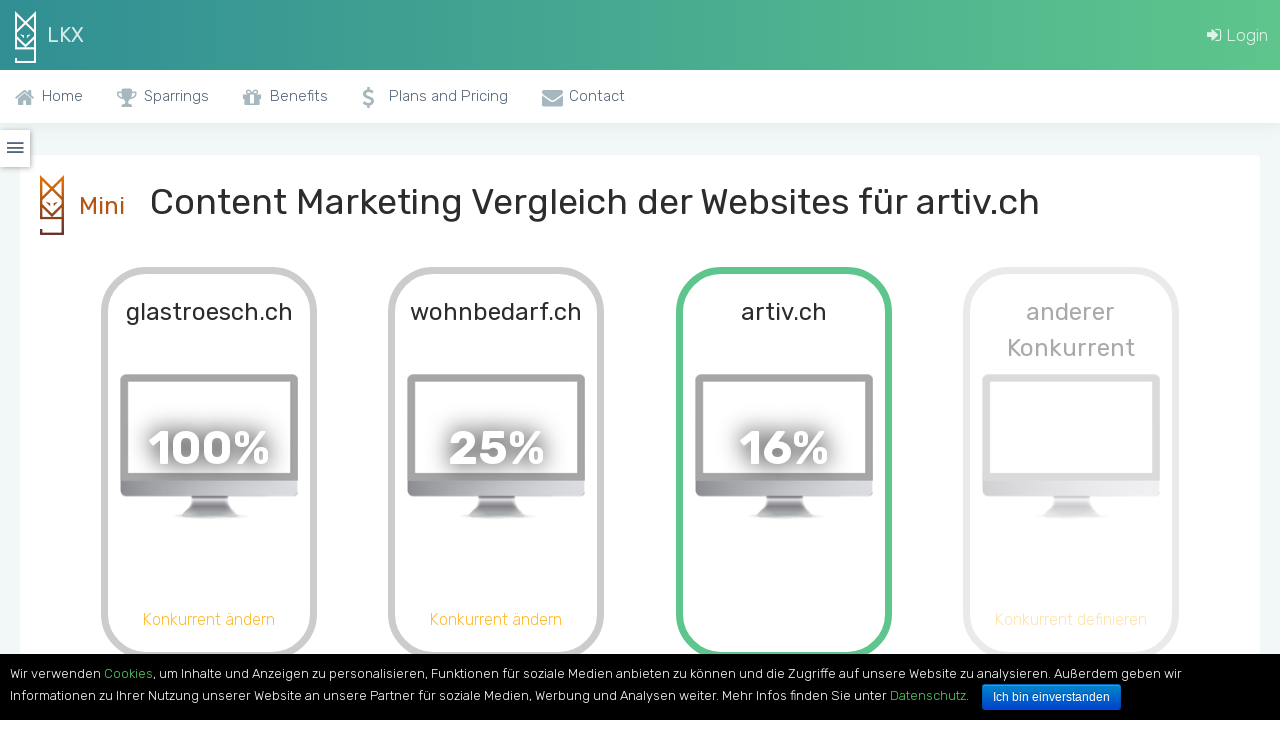

--- FILE ---
content_type: text/html; charset=UTF-8
request_url: https://leaderkompass.com/artiv.ch
body_size: 9521
content:
<!DOCTYPE html>
<html lang="de">

<head>
    <meta charset="utf-8">
    <meta http-equiv="X-UA-Compatible" content="IE=edge">
    <!-- Tell the browser to be responsive to screen width -->
    <meta name="viewport" content="width=device-width, initial-scale=1">
    <meta name="csrf-token" content="qcZjb2a6Qu3VbM0LhGjUKXHEO7KnnIlTHg75ErkC">
    <meta name="description" content="Marketing und Strategie Teilauswertungen und Vergleich mit wohnbedarf.ch, glastroesch.ch uvm.
">
    <meta name="author" content="Internet Institut Zürich GmbH">


    <!-- Favicon icon -->
    <link rel="icon" type="image/png" sizes="16x16" href="https://leaderkompass.com/assets/level0/images/favicon.png">
    <title>Artiv.ch - Performance Statistiken und Informationen</title>
    <!-- Bootstrap Core CSS -->
    <link href="https://leaderkompass.com/assets/level0/plugins/bootstrap/css/bootstrap.min.css?v=101" rel="stylesheet">
    <link href="https://leaderkompass.com/assets/level0/plugins/bootstrap/css/bootstrap-grid.min.css?v=101" rel="stylesheet">
    <link href="https://leaderkompass.com/assets/level0/plugins/toast-master/css/jquery.toast.css?v=101" rel="stylesheet">

    <link href="https://leaderkompass.com/assets/level0/plugins/css-chart/css-chart.css?v=101" rel="stylesheet">

    <link rel="stylesheet" type="text/css" href="https://leaderkompass.com/assets/level0/plugins/cookie-notice/cookie-notice.min.css" />

    <!-- Custom CSS -->
    <link href="https://leaderkompass.com/assets/level0/css/style.css?v=1762444505" rel="stylesheet">
    <link href="https://leaderkompass.com/assets/level0/css/style-custom.css?v=111" rel="stylesheet">
    <link href="https://leaderkompass.com/assets/panel/css/styles.css?v=1762444505" rel="stylesheet">

    
    <style>
        </style>

    <!-- You can change the theme colors from here -->
    <link href="https://leaderkompass.com/assets/level0/css/colors/green.css?v=101" id="theme" rel="stylesheet">
    <!-- HTML5 Shim and Respond.js IE8 support of HTML5 elements and media queries -->
    <!-- WARNING: Respond.js doesn't work if you view the page via file:// -->
    <!--[if lt IE 9]>
    <script src="https://oss.maxcdn.com/libs/html5shiv/3.7.0/html5shiv.js"></script>
    <script src="https://oss.maxcdn.com/libs/respond.js/1.4.2/respond.min.js"></script>
    <![endif]-->


</head>

<body class="fix-header card-no-border level-0">


    <!-- ============================================================== -->
    <!-- Preloader - style you can find in spinners.css -->
    <!-- ============================================================== -->
    <div class="preloader">
        <svg class="circular" viewBox="25 25 50 50">
            <circle class="path" cx="50" cy="50" r="20" fill="none" stroke-width="2" stroke-miterlimit="10" /> </svg>
    </div>
    <!-- ============================================================== -->
    <!-- Main wrapper - style you can find in pages.scss -->
    <!-- ============================================================== -->
    <div id="main-wrapper">
        <!-- ============================================================== -->
        <!-- Topbar header - style you can find in pages.scss -->
        <!-- ============================================================== -->
        <header class="topbar">
            <nav class="navbar top-navbar navbar-expand-md navbar-light">
                <!-- ============================================================== -->
                <!-- Logo -->
                <!-- ============================================================== -->
                <div class="navbar-header">
                    <a class="navbar-brand" href="https://leaderkompass.com/de">
                        <img src="https://leaderkompass.com/assets/images/lkx-logo.png" alt="LKX" class="light-logo lkx-logo" />
                        <b class="light-logo">LKX</b>
                     </a>
                </div>
                <!-- ============================================================== -->
                <!-- End Logo -->
                <!-- ============================================================== -->
                <div class="navbar-collapse">
                    <!-- ============================================================== -->
                    <!-- toggle and nav items -->
                    <!-- ============================================================== -->
                    <ul class="navbar-nav mr-auto mt-md-0 ">
                        <!-- This is  -->
                        <li class="nav-item"> <a class="nav-link nav-toggler hidden-md-up text-muted waves-effect waves-dark" href="javascript:void(0)"><i class="ti-menu"></i></a> </li>
                        <li class="nav-item"> <a class="nav-link sidebartoggler hidden-sm-down text-muted waves-effect waves-dark" href="javascript:void(0)"><i class="icon-arrow-left-circle"></i></a> </li>
                    </ul>

                    <!-- ============================================================== -->
                    <!-- ============================================================== -->
                    <ul class="navbar-nav my-lg-0">
                        <li class="nav-item"><a class="nav-link" href="https://leaderkompass.com/panel"><i class="fa fa-sign-in" aria-hidden="true"></i> Login</a></li>

                                            </ul>

                </div>
            </nav>
        </header>
        <!-- ============================================================== -->
        <!-- End Topbar header -->
        <!-- ============================================================== -->
        <!-- ============================================================== -->
        <!-- Left Sidebar - style you can find in sidebar.scss  -->
        <!-- ============================================================== -->
        <aside class="left-sidebar hidden-print">
            <!-- Sidebar scroll-->
            <div class="scroll-sidebar">

                <!-- Sidebar navigation-->
                <nav class="sidebar-nav">
                    <ul id="sidebarnav">
                        <li><a href="https://leaderkompass.com/de"><i class="fa fa-home"></i><span class="hide-menu">Home</span></a></li>
                        <li><a href="https://leaderkompass.com/de/sparrings"><i class="fa fa-trophy"></i><span class="hide-menu">Sparrings</span></a></li>
                        
                        <li><a href="https://leaderkompass.com/de/benefits"><i class="fa fa-gift"></i><span class="hide-menu">Benefits</span></a></li>
                        <li><a href="https://leaderkompass.com/de/plans-pricing"><i class="fa fa-usd"></i><span class="hide-menu">Plans and Pricing</span></a></li>
                        <li><a href="https://leaderkompass.com/de/contact"><i class="fa fa-envelope"></i><span class="hide-menu">Contact</span></a></li>

                    </ul>
                </nav>
                <!-- End Sidebar navigation -->
            </div>
            <!-- End Sidebar scroll-->

        </aside>
        <!-- ============================================================== -->
        <!-- End Left Sidebar - style you can find in sidebar.scss  -->
        <!-- ============================================================== -->

        <!-- ============================================================== -->
        <!-- Page wrapper  -->
        <!-- ============================================================== -->
        <div class="page-wrapper">

                        
            <div class="stickyside submenu" data-from=".card-body .card-title">
    <div class="submenu-activator">
        <i class="mdi mdi-menu"></i>
    </div>
    <div class="list-group" id="top-menu">
    </div>
</div>




<!-- ============================================================== -->
<!-- Container fluid  -->
<!-- ============================================================== -->
<div class="container-fluid level0-container">
    <div class="row">
        <div class="col-lg-12">
            <div class="card card-body">
                <h1 class="card-title" data-submenu-text="&lt;img src=&#039;https://leaderkompass.com/storage/upload/e62dc3eb86b360b76ed3f88581d1d34c.jpeg&#039; style=&#039;height: 30px;&#039;&gt; Mini Scores" data-cta-submenu-group="0">
                    <img src="https://leaderkompass.com/assets/images/lkx-logo-mini.png" style="height: 60px;">
                    <span style="font-size: 24px;color: #b35613;margin-left: 6px; margin-right: 16px;">Mini</span>
                    Content Marketing Vergleich der Websites für artiv.ch                </h1>
                
                <div class="domain-container">
                                                                    <div class="domain-box JS-modal" data-title="" data-target="#panel-remote-modal" data-href="https://leaderkompass.com/level0/report-competitors/40691">
                            <h2>glastroesch.ch</h2>

                            <div class="screen">
                                <div class="result">100%</div>
                                <div class="screenshot" style="background: url(https://leaderkompass.com/screenshot/glastroesch.ch/768) no-repeat 11px 9px; background-size: cover;"></div>
                                <div class="monitor"></div>
                            </div>
                                                            <div class="change-text">Konkurrent ändern</div>
                                                    </div>
                                                                    <div class="domain-box JS-modal" data-title="" data-target="#panel-remote-modal" data-href="https://leaderkompass.com/level0/report-competitors/40691">
                            <h2>wohnbedarf.ch</h2>

                            <div class="screen">
                                <div class="result">25%</div>
                                <div class="screenshot" style="background: url(https://leaderkompass.com/screenshot/wohnbedarf.ch/768) no-repeat 11px 9px; background-size: cover;"></div>
                                <div class="monitor"></div>
                            </div>
                                                            <div class="change-text">Konkurrent ändern</div>
                                                    </div>
                                                                    <div class="domain-box active" data-title="" data-target="#panel-remote-modal" data-href="https://leaderkompass.com/level0/report-competitors/40691">
                            <h2>artiv.ch</h2>

                            <div class="screen">
                                <div class="result">16%</div>
                                <div class="screenshot" style="background: url(https://leaderkompass.com/screenshot/artiv.ch/768) no-repeat 11px 9px; background-size: cover;"></div>
                                <div class="monitor"></div>
                            </div>
                                                    </div>
                    
                                            <div class="domain-box JS-modal" data-title="" data-target="#panel-remote-modal" data-href="https://leaderkompass.com/level0/report-competitors/40691" style="opacity: 0.4">
                            <h2>anderer Konkurrent</h2>

                            <div class="screen">
                                <div class="screenshot"></div>
                                <div class="monitor"></div>
                            </div>
                            <div class="change-text">Konkurrent definieren</div>
                        </div>
                                    </div>

                <p>Unsere Algorithmen sammeln Informationen, ermitteln die themenrelevante Konkurrenten und vergleichen wie schlagen sich diese Seiten im direkten Vergleich für Themen: Suchmaschinen Rankings und Traffic, Social Media Aktivität und Reichweite, Popularität auf anderen Websites (Backlinks) und die technische Aspekte der Webseite selbst (User Experience).
            Die Auswahl der Konkurrenten kann man jederzeit als Besucher verbessern, in dem man auf Sie klickt und einen zusätzlichen auswählt oder bestehenden auswechselt.
            Der angezeigte Score bildet sich aus Metriken, welche wir unten präsentieren. Es zeigt prozentuale Erfolgsmessung (Momentaufnahme) im Vergleich zur Konkurrenz. Je höher die Prozentzahl, umso bessere Performance.
            Dieser Bereich gehört zur Forschungsarbeiten des Internet Institut Zürich und gewährt keine Garantie über die Genauigkeit und Aktualität der Daten. Für präzise Auswertungen empfehlen wir Ihnen ein <a href="https://leaderkompass.com/de/plans-pricing">Konto zu eröffnen</a>.</p>
                                    <div style="overflow: hidden;">
                        <div class="btn btn-warning JS-modal" data-title="" data-target="#panel-remote-modal" data-href="https://leaderkompass.com/level0/report-competitors/40691">Auswahl der Konkurrenten oder themenspezifischer Webseiten für den Vergleich</div>
                    </div>
                            </div>
        </div>
    </div>

    <div class="row mt60">
        <div class="col-lg-12">
            <div class="card card-body">
                <h2 class="card-title" data-submenu-text="&lt;img src=&#039;https://leaderkompass.com/storage/upload/203ce3d589fe83815cc132cb42aa32e5.jpeg&#039; style=&#039;height: 30px;&#039;&gt; Suchmaschinen Rankings" data-cta-submenu-group="1">
                                            <img src="https://leaderkompass.com/storage/upload/203ce3d589fe83815cc132cb42aa32e5.jpeg" style="height: 60px;">
                                        SEO Besuchermengen                </h2>
                <p>Erwartete Besuchermenge basierend auf der Sichtbarkeit in der Suchmaschine (Präsenz auf der ersten Suchergebnisseite für Keywords, welche monatlich bedeutende Nachfrage haben. Kalkuliert dank öffentlichen Statistiken zu Klickrate). Der Wert soll nicht mit Analytics Zahlen vergleichen werden. Die Kennzahlen sollen Repräsentativ für die Suchmaschinen Sichtbarkeit einer Domain dienen. Man kann die Unterschiede in der Grössenordnung zwischen den Domains gut vergleichen.</p>
                <div id="seo-container"></div>
            </div>
        </div>
    </div>

    <div class="row mt60">
        <div class="col-lg-12">
            <div class="card card-body table-responsive">
                <h2 class="card-title" data-submenu-text="&lt;img src=&#039;https://leaderkompass.com/storage/upload/010919090cc7b8988b37e7efd100888b.png&#039; style=&#039;height: 30px;&#039;&gt; Social Media Performance">
                                            <img src="https://leaderkompass.com/storage/upload/010919090cc7b8988b37e7efd100888b.png" style="height: 60px;">
                                        Social Media Statistiken                </h2>
                <p>Ausgewählte Social Media Statistiken zu Reichweite (Anzahl Anhänger/Fans), Aktivität (Anzahl Posts) und Engagement (z.B. Anzahl erzielter Likes für alle Posts).</p>

            <p>Dieser Bereich gehört zur Forschungsarbeiten des Internet Institut Zürich und gewährt keine Garantie über die Genauigkeit und Aktualität der Daten. Für präzise Auswertungen empfehlen wir Ihnen ein <a href="https://leaderkompass.com/de/plans-pricing">Konto zu eröffnen</a>.</p>
                <table class="table  ">
                    <tr class="">
                        <th></th>
                        <th>Metric</th>
                                                    <th>artiv.ch</th>
                                                    <th>wohnbedarf.ch</th>
                                                    <th>glastroesch.ch</th>
                                            </tr>

                                                                    <tr>
                                                        <td rowspan="1" class="social-table-td-separator" style="width: 20%; vertical-align: middle;">
                                                                    <img src="https://leaderkompass.com/assets/images/facebook.png" style="height: 42px; margin-right: 6px;">
                                                                Facebook
                            </td>
                            
                            <td class="social-table-td-separator">Facebook fans</td>

                                                                                            <td class=" social-table-td-separator">x</td>
                                                                                            <td class=" social-table-td-separator">x</td>
                                                                                            <td class=" social-table-td-separator">x</td>
                                                    </tr>
                                                                                            <tr>
                                                        <td rowspan="4" class="social-table-td-separator" style="width: 20%; vertical-align: middle;">
                                                                    <img src="https://leaderkompass.com/assets/images/twitter.png" style="height: 42px; margin-right: 6px;">
                                                                Twitter
                            </td>
                            
                            <td class="social-table-td-separator">Tweets</td>

                                                                                            <td class=" social-table-td-separator">x</td>
                                                                                            <td class=" social-table-td-separator">x</td>
                                                                                            <td class=" social-table-td-separator">x</td>
                                                    </tr>
                                                <tr>
                            
                            <td class="">Twitter followers</td>

                                                                                            <td class=" ">x</td>
                                                                                            <td class=" ">x</td>
                                                                                            <td class=" ">x</td>
                                                    </tr>
                                                <tr>
                            
                            <td class="">Twitter following (account is following)</td>

                                                                                            <td class=" ">x</td>
                                                                                            <td class=" ">x</td>
                                                                                            <td class=" ">x</td>
                                                    </tr>
                                                <tr>
                            
                            <td class="">Twitter likes</td>

                                                                                            <td class=" ">x</td>
                                                                                            <td class=" ">x</td>
                                                                                            <td class=" ">x</td>
                                                    </tr>
                                                                                            <tr>
                                                        <td rowspan="3" class="social-table-td-separator" style="width: 20%; vertical-align: middle;">
                                                                    <img src="https://leaderkompass.com/assets/images/instagram.png" style="height: 42px; margin-right: 6px;">
                                                                Instagram
                            </td>
                            
                            <td class="social-table-td-separator">Instagram posts</td>

                                                                                            <td class=" social-table-td-separator">x</td>
                                                                                            <td class=" social-table-td-separator">x</td>
                                                                                            <td class=" social-table-td-separator">x</td>
                                                    </tr>
                                                <tr>
                            
                            <td class="">Instagram followers</td>

                                                                                            <td class=" ">x</td>
                                                                                            <td class=" ">x</td>
                                                                                            <td class=" ">x</td>
                                                    </tr>
                                                <tr>
                            
                            <td class="">Instagram following (account is following)</td>

                                                                                            <td class=" ">x</td>
                                                                                            <td class=" ">x</td>
                                                                                            <td class=" ">x</td>
                                                    </tr>
                                                                                            <tr>
                                                        <td rowspan="4" class="social-table-td-separator" style="width: 20%; vertical-align: middle;">
                                                                    <img src="https://leaderkompass.com/assets/images/youtube.png" style="height: 42px; margin-right: 6px;">
                                                                Youtube
                            </td>
                            
                            <td class="social-table-td-separator">Youtube views</td>

                                                                                            <td class=" social-table-td-separator">x</td>
                                                                                            <td class=" social-table-td-separator">x</td>
                                                                                            <td class="table-success social-table-td-separator">49589</td>
                                                    </tr>
                                                <tr>
                            
                            <td class="">Youtube subscribers</td>

                                                                                            <td class=" ">x</td>
                                                                                            <td class=" ">x</td>
                                                                                            <td class=" ">x</td>
                                                    </tr>
                                                <tr>
                            
                            <td class="">Youtube comments</td>

                                                                                            <td class=" ">x</td>
                                                                                            <td class=" ">x</td>
                                                                                            <td class=" ">x</td>
                                                    </tr>
                                                <tr>
                            
                            <td class="">Youtube videos</td>

                                                                                            <td class=" ">x</td>
                                                                                            <td class=" ">x</td>
                                                                                            <td class="table-success ">47</td>
                                                    </tr>
                                                            </table>
            </div>
        </div>
    </div>

    <div class="row mt60">
        <div class="col-lg-12">
            <div class="card card-body table-responsive">
                <h2 class="card-title" data-submenu-text="&lt;img src=&#039;https://leaderkompass.com/storage/upload/9a060bd3eb8fdf685c5552816a4218a8.jpeg&#039; style=&#039;height: 30px;&#039;&gt; Vernetzung (Backlinks)">
                                            <img src="https://leaderkompass.com/storage/upload/9a060bd3eb8fdf685c5552816a4218a8.jpeg" style="height: 60px;">
                                        Vernetzung mit externen Webseiten - wichtige Quelle von Besuchern                    <span class="btn btn-rounded btn-outline-info btn-xs" data-toggle="popover" data-placement="right" data-content='Domain and competitors popularity'><i class="fa fa-info"></i></span>
                </h2>
                <p>Statistiken zu Menge von eingehenden Links von externen Webseiten und unterschiedliche Qualitätsmerkmale</p>
                <table class="table table-striped ">
                    <tr>
                        <th>Metric</th>
                                                    <th class="wd200-w1600">artiv.ch</th>
                                                    <th class="wd200-w1600">wohnbedarf.ch</th>
                                                    <th class="wd200-w1600">glastroesch.ch</th>
                                            </tr>
                                            <tr>
                            <td>Anzahl eingehender Backlinks (Tageswert)</td>

                                                            <td class="">x</td>
                                                            <td class="">2,316</td>
                                                            <td class="table-success">77,276</td>
                                                    </tr>
                                            <tr>
                            <td>Anzahl verweisender Domains (Tageswert)</td>

                                                            <td class="">x</td>
                                                            <td class="">331</td>
                                                            <td class="table-success">734</td>
                                                    </tr>
                                            <tr>
                            <td>Anzahl gefundener URLs im Index (Tageswert)</td>

                                                            <td class="">x</td>
                                                            <td class="">319</td>
                                                            <td class="table-success">46,721</td>
                                                    </tr>
                                            <tr>
                            <td>Anzahl verweisender Domains aus unterschiedlichen IPs (Tageswert)</td>

                                                            <td class="">x</td>
                                                            <td class="">262</td>
                                                            <td class="table-success">566</td>
                                                    </tr>
                                            <tr>
                            <td>Anzahl verweisender Domains aus unterschiedlichen IP C Blöcke</td>

                                                            <td class="">x</td>
                                                            <td class="">233</td>
                                                            <td class="table-success">453</td>
                                                    </tr>
                                            <tr>
                            <td>Anzahl verweisender .EDU und .EDU-ähnlicher Domains (Tageswert)</td>

                                                            <td class="">x</td>
                                                            <td class="">x</td>
                                                            <td class="table-success">1</td>
                                                    </tr>
                                            <tr>
                            <td>Anzahl Backlinks von .EDU und .EDU-ähnlichen Domains (Tageswert)</td>

                                                            <td class="">x</td>
                                                            <td class="">x</td>
                                                            <td class="table-success">3</td>
                                                    </tr>
                                            <tr>
                            <td>Anzahl verweisender .GOV und .GOV - ähnlicher Domains (Tageswert)</td>

                                                            <td class="">x</td>
                                                            <td class="">x</td>
                                                            <td class="">x</td>
                                                    </tr>
                                            <tr>
                            <td>Anzahl eingehender Backlinks von .GOV und .GOV - ähnlicher Domains(Tageswert)</td>

                                                            <td class="">x</td>
                                                            <td class="">x</td>
                                                            <td class="">x</td>
                                                    </tr>
                                            <tr>
                            <td>Anzahl verweisender .EDU Domains (Tageswert)</td>

                                                            <td class="">x</td>
                                                            <td class="">x</td>
                                                            <td class="">x</td>
                                                    </tr>
                                            <tr>
                            <td>Anzahl Backlinks von .EDU Domains (Tageswert)</td>

                                                            <td class="">x</td>
                                                            <td class="">x</td>
                                                            <td class="">x</td>
                                                    </tr>
                                            <tr>
                            <td>Anzahl verweisender .GOV Domains (Tageswert)</td>

                                                            <td class="">x</td>
                                                            <td class="">x</td>
                                                            <td class="">x</td>
                                                    </tr>
                                            <tr>
                            <td>Anzahl eingehender Backlinks von .GOV Domains(Tageswert)</td>

                                                            <td class="">x</td>
                                                            <td class="">x</td>
                                                            <td class="">x</td>
                                                    </tr>
                                            <tr>
                            <td>Durchschnittliche Anzahl ausgehender Links zu unterschiedlichen Domains</td>

                                                            <td class="">x</td>
                                                            <td class="">x</td>
                                                            <td class="table-success">3</td>
                                                    </tr>
                                            <tr>
                            <td>Anzahl ausgehender Links</td>

                                                            <td class="">x</td>
                                                            <td class="">x</td>
                                                            <td class="table-success">3</td>
                                                    </tr>
                                            <tr>
                            <td>Durchschnittliche Anzahl der internen Links</td>

                                                            <td class="">x</td>
                                                            <td class="">x</td>
                                                            <td class="table-success">32</td>
                                                    </tr>
                                            <tr>
                            <td>Link Power der verweisenden Domains</td>

                                                            <td class="">x</td>
                                                            <td class="">15</td>
                                                            <td class="table-success">43</td>
                                                    </tr>
                                            <tr>
                            <td>Authorität der verweisenden Domains</td>

                                                            <td class="">x</td>
                                                            <td class="">25</td>
                                                            <td class="table-success">29</td>
                                                    </tr>
                                            <tr>
                            <td>Trustmetric Wert für diese Domain - Majestic Metrik</td>

                                                            <td class="">x</td>
                                                            <td class="">25</td>
                                                            <td class="table-success">29</td>
                                                    </tr>
                                    </table>
            </div>
        </div>
    </div>

    <div class="row mt60">
        <div class="col-lg-12">
            <div class="card card-body">
                <h2 class="card-title" data-submenu-text="&lt;img src=&#039;https://leaderkompass.com/storage/upload/34aaf545b97c80b075090ce0aa87d8af.jpeg&#039; style=&#039;height: 30px;&#039;&gt; Keywordsrecherche">
                                            <img src="https://leaderkompass.com/storage/upload/34aaf545b97c80b075090ce0aa87d8af.jpeg" style="height: 60px;">
                                        Keywordsrecherche                    <span class="btn btn-rounded btn-outline-info btn-xs" data-toggle="popover" data-placement="left" data-content='Going through the words/phrases list of your competitors reveals the most important and attractive content opportunities. Use the search bar to reveal the practical keyword niche. Contrary to SEO keyword tools long tails, you will be able to find examples taken out of your branch.'><i class="fa fa-info"></i></span>
                </h2>
                <p>Häufige Wörter und Wortkombinationen in der Webseitengruppe zusammen zu Statistiken zum Auftreten und monatlicher Nachfragemenge in Google. Finden Sie Keywords, welche häufig von den Konkurrenten benutzt werden und Nachfrage in der Suchmaschine haben.</p>
                <div id="words-phrases-grouped"></div>
            </div>
        </div>
    </div>

    
    <div class="row mt60">
        <div class="col-lg-4">
            <div class="row">
                <div class="col-lg-12">
    <div class="card card-body" id="insight-info-container">
                <h2 class="card-title" data-submenu-text="&lt;img src=&#039;https://leaderkompass.com/storage/upload/c83f94fdbf2a23943beae75fd28e438d.jpeg&#039; style=&#039;height: 30px;&#039;&gt; Usability">
                            <img src="https://leaderkompass.com/storage/upload/c83f94fdbf2a23943beae75fd28e438d.jpeg" style="height: 60px;">
                        Benutzerfreundlichkeit Scores        </h2>
                
        <p>Scores für die Hauptwebseite (ohne Konkurrenten) zu Benutzerfreundlichkeit der Webseite auf unterschieldlichen Geräten - PC, Handy, Tablet (100 - ist die beste Performance) und Informationen zu Ladezeiten Performance.</p>
        <div style="overflow-y: auto;" id="insight-info-table">
            <table class="table table-striped">
                                    <tr>
                        <td colspan="2"><b>Page title</b><br />Artiv Innenarchitektur</td>
                    </tr>
                
                                    <tr>
                        <th>Desktop UX Performance</th>
                        <td>36</td>
                    </tr>
                
                                    <tr>
                        <th>Mobile UX Performance</th>
                        <td>32</td>
                    </tr>
                
                                    <tr>
                        <th>Mobile Usability Score</th>
                        <td>65</td>
                    </tr>
                
                                    <tr>
                        <th>Page Ressourcen (Anzahl)</th>
                        <td>37</td>
                    </tr>
                
                                    <tr>
                        <th>Statische Page Ressourcen (Anzahl)</th>
                        <td>17</td>
                    </tr>
                
                                    <tr>
                        <th>JS Page Ressourcen (Anzahl)</th>
                        <td>11</td>
                    </tr>
                
                                    <tr>
                        <th>CSS Page Ressourcen (Anzahl)</th>
                        <td>8</td>
                    </tr>
                
                                    <tr>
                        <th>Total Request</th>
                        <td>3 kb</td>
                    </tr>
                
                                    <tr>
                        <th>HTML Antwort (Belastung)</th>
                        <td>13 kb</td>
                    </tr>
                
                                    <tr>
                        <th>CSS Antwort (Belastung)</th>
                        <td>47 kb</td>
                    </tr>
                
                                    <tr>
                        <th>Image Response (Belastung)</th>
                        <td>1787 kb</td>
                    </tr>
                
                                    <tr>
                        <th>JS Antwort (Belastung)</th>
                        <td>176 kb</td>
                    </tr>
                
            </table>
        </div>

            </div>
</div>
            </div>
        </div>
        <div class="col-lg-8">
            <div class="row">
                <div class="col-lg-12">
    <div class="card card-body" id="insight-opt-info-container">
        <h2>
                                                <img src="https://leaderkompass.com/storage/upload/c83f94fdbf2a23943beae75fd28e438d.jpeg" style="height: 60px;">
                                        Benutzerfreundlichkeit - Optimierungsvorschläge        </h2>
        
        <p>Ausgewählte Ratschläge zur Optimierung der Ladezeiten und Benutzerfreundlichkeit Performance.</p>
        <div style="overflow-y: auto;" id="insight-opt-info-table">
            <table class="table table-striped break-word">

                
                                    <tr>
                        <td>
                            Einrichtung der Expiry Date für Cache Desktop                            <div class="small-text">
                                                                <div class="entity">http://www.artiv.ch/wp-content/themes/craft/images/project_nav_arrow_left.png</div>
                                                                <div class="entity">http://www.artiv.ch/wp-content/themes/craft/images/project_nav_arrow_right.png</div>
                                                                <div class="entity">http://www.artiv.ch/wp-content/themes/craft/scripts/slideshow/arrows.png</div>
                                                            </div>
                        </td>
                    </tr>
                
                                    <tr>
                        <td>
                            Einrichtung der Expiry Date für Cache Mobile                            <div class="small-text">
                                                                <div class="entity">http://www.artiv.ch/wp-content/themes/craft/images/project_nav_arrow_left.png</div>
                                                                <div class="entity">http://www.artiv.ch/wp-content/themes/craft/images/project_nav_arrow_right.png</div>
                                                                <div class="entity">http://www.artiv.ch/wp-content/themes/craft/scripts/slideshow/arrows.png</div>
                                                            </div>
                        </td>
                    </tr>
                
                                    <tr>
                        <td>
                            Server Antwortszeit verbessern                            <div>
                                Antwortszeit:  0.66 seconds
                            </div>
                        </td>
                    </tr>
                
                                    <tr>
                        <td>
                            CSS Dateien für Desktop optimieren/reduzieren                            <div class="small-text">
                                                                <div class="entity">http://www.artiv.ch/wp-content/themes/craft/style.css - 6.8KiB (23%)</div>
                                                                <div class="entity">http://www.artiv.ch/wp-content/themes/craft/scripts/fancybox/jquery.fancybox-1.3.4.css?ver=1.3.4 - 1.7KiB (20%)</div>
                                                                <div class="entity">http://www.artiv.ch/wp-content/themes/craft/scripts/slideshow/nivo-slider.css?ver=2.4 - 671B (47%)</div>
                                                            </div>
                        </td>
                    </tr>
                
                                    <tr>
                        <td>
                            CSS Dateien für Mobile optimieren/reduzieren                            <div class="small-text">
                                                                <div class="entity">http://www.artiv.ch/wp-content/themes/craft/style.css - 6.8KiB (23%)</div>
                                                                <div class="entity">http://www.artiv.ch/wp-content/themes/craft/scripts/fancybox/jquery.fancybox-1.3.4.css?ver=1.3.4 - 1.7KiB (20%)</div>
                                                                <div class="entity">http://www.artiv.ch/wp-content/themes/craft/scripts/slideshow/nivo-slider.css?ver=2.4 - 671B (47%)</div>
                                                            </div>
                        </td>
                    </tr>
                
                                    <tr>
                        <td>
                            HTML Dateien für Desktop optimieren/reduzieren                            <div class="small-text">
                                                                <div class="entity">http://www.artiv.ch/ - 2.1KiB (17%)</div>
                                                            </div>
                        </td>
                    </tr>
                
                                    <tr>
                        <td>
                            HTML Dateien für Mobile optimieren/reduzieren                            <div class="small-text">
                                                                <div class="entity">http://www.artiv.ch/ - 2.1KiB (17%)</div>
                                                            </div>
                        </td>
                    </tr>
                
                                    <tr>
                        <td>
                            Javascript Dateien für Desktop optimieren/reduzieren                            <div class="small-text">
                                                                <div class="entity">http://www.artiv.ch/wp-content/plugins/contact-form-7/includes/js/scripts.js?ver=3.5.2 - 1.4KiB (18%)</div>
                                                                <div class="entity">http://www.artiv.ch/wp-content/themes/craft/scripts/superfish/superfish.js?ver=1.4.8 - 1.4KiB (33%)</div>
                                                            </div>
                        </td>
                    </tr>
                
                                    <tr>
                        <td>
                            Javascript Dateien für Mobile optimieren/reduzieren                            <div class="small-text">
                                                                <div class="entity">http://www.artiv.ch/wp-content/plugins/contact-form-7/includes/js/scripts.js?ver=3.5.2 - 1.4KiB (18%)</div>
                                                                <div class="entity">http://www.artiv.ch/wp-content/themes/craft/scripts/superfish/superfish.js?ver=1.4.8 - 1.4KiB (33%)</div>
                                                            </div>
                        </td>
                    </tr>
                
                                    <tr>
                        <td>
                            Bilderdateien optimieren (Desktop)                            <div class="small-text">
                                                                <div class="entity">http://www.artiv.ch/wp-content/uploads/2013/08/Hintergrund_weiss.jpg - 715.5KiB (91%)</div>
                                                                <div class="entity">http://www.artiv.ch/wp-content/uploads/2013/07/Slidesss_11.jpg - 167.4KiB (76%)</div>
                                                                <div class="entity">http://www.artiv.ch/wp-content/uploads/2013/07/Slidesss_51.jpg - 154.2KiB (74%)</div>
                                                            </div>
                        </td>
                    </tr>
                
                                    <tr>
                        <td>
                            Einige Texte werden so auf Mobile angezeigt, dass sie schwer lesbar für die Besucher sind                        </td>
                    </tr>
                
                                    <tr>
                        <td>
                            Viewport für Mobile konfigurieren, bspw                            <div>
                                &lt;meta name=&quot;viewport&quot; content=&quot;width=device-width, initial-scale=1&quot;&gt;
                            </div>
                        </td>
                    </tr>
                
                                    <tr>
                        <td>
                            The page content is too wide for the viewport, forcing the user to scroll horizontally. (mobile)
                        </td>
                    </tr>
                
                                    <tr>
                        <td>
                            Einige Buttons können zu klein für ein Mobile/Tablet Touchscreen erscheinen                        </td>
                    </tr>
                
            </table>
        </div>
    </div>
</div>


            </div>
        </div>
    </div>

    <div class="row mt60">
        <div class="col-lg-12">
            <div class="card card-body">
                <h2 class="card-title" data-submenu-text="Interessantes & Kurioses">Zusammenfassung einiger Informationen über diese Domain und Ihre Konkurrenz</h2>
                

                                                            <h3>Main</h3>
                        <ul>
                                                    <li>Die Domain hat einen Score von 447 erreicht.</li>
                                                    <li>Die konkurrenzierende Domain wohnbedarf.ch hat einen Score von 697 erreicht.</li>
                                                </ul>
                                            <h3>Content</h3>
                        <ul>
                                                    <li>Für das beliebte Wort <b>glas</b> wäre die Wortkombination - glaslösungen, überkopfverglasungen, glasduschen, isolierglas, glasfassade ziemlich ähnlich.</li>
                                                    <li>Das Wort oder die Wortkombination mit dem schlechtesten Median Ergebnis beim Konkurrent wohnbedarf.ch ist <b>inspiration assortment</b> (erste 10 Unterseiten von untersuchten Domain).</li>
                                                    <li>Das Wort oder die Wortkombination mit dem schlechtesten "Count on Page" Ergebnis ist <b>geöffnet artiv</b> (erste 10 Unterseiten von untersuchten Domain).</li>
                                                    <li>Der Begriff <b>artiv</b> kommt nur auf dieser Seite vor und nicht bei den Websites der Konkurrenz.</li>
                                                    <li>Der Wettbewerber glastroesch.ch hat für die Metrik: "Anzahl verweisender Domains aus unterschiedlichen IP C Blöcke" einen Wert von <b>453</b> erreicht.</li>
                                                </ul>
                                            <h3>Social media</h3>
                        <ul>
                                                    <li>Ein Link zum Twitter wurde auf der Domain glastroesch.ch gefunden.</li>
                                                    <li>Die Domain glastroesch.ch verfügt über ein Youtube Konto.</li>
                                                    <li>Die Domain wohnbedarf.ch verfügt über ein Instagram Konto.</li>
                                                    <li><b>33</b>% dieser Gruppe von Domains verfügt über ein Linkedin Konto.</li>
                                                    <li>Anzahl Youtube Videos beim Wettbewerber glastroesch.ch beträgt seit letztem Check <b>47</b>.</li>
                                                </ul>
                                            <h3>Seo</h3>
                        <ul>
                                                    <li>Der letzte Rankings Update bei dem Konkurrent wohnbedarf.ch auf dem kostenfreien Report Level 0 hat am 2020-02-05 stattgefunden.</li>
                                                    <li>Bei der Domain der Konkurrenz glastroesch.ch ist "glasgeländer" mit der Position "1" das bestplatzierte Keyword in den Suchergebnissen.</li>
                                                    <li>Die Durchschnittliche Position bei den Suchmaschinen Rankings für die Website wohnbedarf.ch beträgt 55.</li>
                                                    <li>Die Besucherzahl aus der Suchmaschine bei der Hauptdomain beträgt 0 pro Monat.</li>
                                                    <li>Durchschnittlich bekommen die Konkurrenten mindestes 59419 Besucher monatlich aus der Suchmaschine.</li>
                                                </ul>
                                            <h3>Server</h3>
                        <ul>
                                                    <li>Die Seite http://glastroesch.ch/ führt die Besucher über <b>2</b> weitere URLs bis sie effektiv Content zeigt.</li>
                                                    <li>Javascripts auf der Hauptdomain halten 9% des gesamten Datentransfers.</li>
                                                    <li>Die JS Datei http://www.artiv.ch/wp-content/plugins/contact-form-7/includes/js/scripts.js?ver=3.5.2 könnte man komprimieren und dabei 1.4KiB kb sparen (18%).</li>
                                                    <li>Einige Links und Buttons sind zu klein und können Probleme für die Websitebesucher bedeuten.</li>
                                                    <li>Die Mobile Website von der Hauptdomain hat einen Score von <b>32</b> Punkten für die Ladezeiten bekommen.</li>
                                                </ul>
                                    
                <div><a class="btn btn-warning" class="dropdown-item" href="https://leaderkompass.com/de/plans-pricing" rel="nofollow">Pricing und Subskription LKX</a></div>
            </div>
        </div>
    </div>

</div>
<!-- ============================================================== -->
<!-- End Container fluid  -->
<!-- ============================================================== -->

<style type="text/css">
.modal-header {
    justify-content: flex-start;
}
.modal-title {
    margin-left: 10px;
}
.submenu .list-group a.list-group-item {
    border: 1px solid rgba(0,0,0,.125);
}
.submenu .list-group a.list-group-item:hover {
    background: #fff;
    border: 1px solid rgba(0,0,0,.125);
    border-right: 5px solid #5ec58c;
}
.submenu .list-group-item.active,
.submenu .list-group .list-group-item.active:hover {
    border: 1px solid rgba(0,0,0,.125);
    border-right: 5px solid #5ec58c;
}
.submenu .list-group-item.active {
    color: #55ce63;
    background: #fff;
}
</style>





            <!-- ============================================================== -->
            <!-- footer -->
            <!-- ============================================================== -->
            <footer class="footer">
                <a href="https://leaderkompass.com/de/privacy-policy"><span class="hide-menu">Privacy Policy</span></a>
                <a href="https://www.gotomeeting.com/en-gb/meeting/join-meeting" target="_blank" rel="nofollow noopener noreferrer"><span class="hide-menu">GoToMeeting</span></a>
                <br>
                © 2017 LKX
            </footer>
            <!-- ============================================================== -->
            <!-- End footer -->
            <!-- ============================================================== -->
        </div>
        <!-- ============================================================== -->
        <!-- End Page wrapper  -->
        <!-- ============================================================== -->
    </div>
    <!-- ============================================================== -->
    <!-- End Wrapper -->
    <!-- ============================================================== -->

    <div id="cookie-notice" role="banner" class="cn-bottom bootstrap" style="color: #fff; background-color: #000;">
        <div class="cookie-notice-container">
            <span id="cn-notice-text">Wir verwenden <a href="http://www.duden.de/service/datenschutz#cookies" target="_blank">Cookies</a>, um Inhalte und Anzeigen zu personalisieren, Funktionen für soziale Medien anbieten zu können und die Zugriffe auf unsere Website zu analysieren. Außerdem geben wir Informationen zu Ihrer Nutzung unserer Website an unsere Partner für soziale Medien, Werbung und Analysen weiter. Mehr Infos finden Sie unter <a href="https://leaderkompass.com/de/privacy-policy">Datenschutz</a>.</span>
            <a href="#" id="cn-accept-cookie" data-cookie-set="accept" class="cn-set-cookie button bootstrap">Ich bin einverstanden</a>
        </div>
    </div>

    <div id="panel-remote-modal" class="modal fade" tabindex="-1" role="dialog">
    <div class="modal-dialog modal-max" role="document">
        <div class="modal-content">
            <div class="modal-header">
                <button type="button" class="close" data-dismiss="modal" aria-label="Close"><span aria-hidden="true">&times;</span></button>
                <h4 class="modal-title"></h4>
            </div>
            <div class="modal-body">
                ...
            </div>
        </div>
    </div>
    </div>

    <!-- ============================================================== -->
    <!-- All Jquery -->
    <!-- ============================================================== -->
    <script src="https://leaderkompass.com/assets/level0/plugins/jquery/jquery.min.js?v=101"></script>
    <script src="https://leaderkompass.com/assets/panel/js/jquery-ui.min.js?v=101"></script>
    <!-- Bootstrap tether Core JavaScript -->
    <script src="https://leaderkompass.com/assets/level0/plugins/bootstrap/js/tether.min.js?v=101"></script>
    <script src="https://leaderkompass.com/assets/level0/plugins/bootstrap/js/popper.min.js?v=101"></script>
    <script src="https://leaderkompass.com/assets/level0/plugins/bootstrap/js/bootstrap.min.js?v=101"></script>
    <!-- slimscrollbar scrollbar JavaScript -->
    <script src="https://leaderkompass.com/assets/level0/js/jquery.slimscroll.js?v=101"></script>
    <!--Menu sidebar -->
    <script src="https://leaderkompass.com/assets/level0/js/sidebarmenu.js"></script>
    <!--stickey kit -->
    <script src="https://leaderkompass.com/assets/level0/plugins/sticky-kit-master/dist/sticky-kit.min.js?v=101"></script>

    <script src="//cdn.datatables.net/1.10.13/js/jquery.dataTables.min.js"></script>
    <script src="https://leaderkompass.com/assets/panel/js/Chart.min.js"></script>

    <!-- E Chart JS -->
    <script src="https://leaderkompass.com/assets/level0/plugins/echarts/echarts-all.js?v=102"></script>

    <script src="https://leaderkompass.com/assets/level0/plugins/toast-master/js/jquery.toast.js?v=101"></script>

    <script type="text/javascript">
        var cnArgs = {"hideEffect":"fade","onScroll":"no","onScrollOffset":"100","cookieName":"cookie_notice_accepted","cookieValue":"TRUE","cookieTime":"2592000","cookiePath":"\/","cookieDomain":"","redirection":"","cache":""};
    </script>
    <script src="https://leaderkompass.com/assets/level0/plugins/cookie-notice/cookie-notice.min.js"></script>
    <script src="https://leaderkompass.com/assets/tablesort/jquery.tablesort.min.js"></script>

    <!--Custom JavaScript -->
    <script src="https://leaderkompass.com/assets/level0/js/custom.min.js?v=101"></script>

    <script src="https://leaderkompass.com/assets/panel/js/scripts.js?v=1762444505"></script>
    <script src="https://leaderkompass.com/assets/level0/js/scripts.js"></script>
        <script type="text/javascript">
    $(document).ready(function() {
        showLoadingSpinner($('#words-phrases-grouped'));
        $('#words-phrases-grouped').load("https://leaderkompass.com/level0/words-phrases-grouped/40691");
    });
    </script>
    <script type="text/javascript">
$(document).ready(function() {
    showLoadingSpinner($('#seo-container'));
    $('#seo-container').load('https://leaderkompass.com/artiv.ch/seo');

    $('.cta-submenu .submenu-activator').click(function() {
        console.log(parseInt($(this).parent('.cta-submenu').css('right')));
        if (parseInt($(this).parent('.cta-submenu').css('right')) == 0) {
            $(this).parent('.cta-submenu').css('right', '-200px');
        } else {
            $(this).parent('.cta-submenu').css('right', '0px');
        }
    });

    var ctaLastId,
    ctaTopMenu = $(".cta-submenu"),
    ctaTopMenuHeight = ctaTopMenu.outerHeight(),
    // All list items
    ctaMenuItems = ctaTopMenu.find("a"),
    // Anchors corresponding to menu items
    ctaScrollItems = $('.card-body .card-title[data-cta-submenu-group]');


    $(window).scroll(function() {
        // Get container scroll position
        var ctaFromTop = $(this).scrollTop() + ctaTopMenuHeight - 250;
        // Get id of current scroll item
        var ctaCur = ctaScrollItems.map(function() {
            if ($(this).offset().top < ctaFromTop)
                return $(this);
        });

        // Get the id of the current element
        ctaCur = ctaCur[ctaCur.length - 1];
        var ctaId = ctaCur && ctaCur.length ? $(ctaCur[0]).data('cta-submenu-group') : 0;

        if (ctaLastId !== ctaId) {
            ctaLastId = ctaId;
            // Show/hide elements
            ctaMenuItems
                .hide(0)
                .filter("[data-group='" + ctaId + "']").show(0);
        }
    });

});
</script>
<script type="text/javascript">
$(document).ready(function() {
    var iic = $('#insight-info-container').get(0).scrollHeight;
    var ioi = $('#insight-opt-info-container').get(0).scrollHeight;

    if (iic > ioi) {
        $('#insight-info-table').css('height', (ioi-241)+'px');
    } else {
        $('#insight-opt-info-table').css('height', (iic-142)+'px');
    }
});
</script>
</body>

</html>


--- FILE ---
content_type: text/html; charset=UTF-8
request_url: https://leaderkompass.com/level0/words-phrases-grouped/40691
body_size: 9801
content:
<div class="table-responsive">
    <table class="table table-hover JQ-data-table" data-page-length="10" data-order='[[ 2, "desc" ]]'>
        <thead>
            <tr>
                <th>Wort oder Wortkombination</th>
                <th>Suchmaschinen Nachfrage Weltweit</th>
                <th>Anzahl Konkurrenten, welche häufig benutzen</th>
            </tr>
        </thead>

        <tbody>
                            <tr>
                    <td>referenz</td>
                    <td>22200</td>
                    <td>3</td>
                </tr>
                            <tr>
                    <td>beratung</td>
                    <td>8100</td>
                    <td>3</td>
                </tr>
                            <tr>
                    <td>partner</td>
                    <td>450000</td>
                    <td>3</td>
                </tr>
                            <tr>
                    <td>innenarchitektur</td>
                    <td>22200</td>
                    <td>3</td>
                </tr>
                            <tr>
                    <td>planung</td>
                    <td>14800</td>
                    <td>2</td>
                </tr>
                            <tr>
                    <td>arbeit</td>
                    <td>33100</td>
                    <td>2</td>
                </tr>
                            <tr>
                    <td>entwickeln</td>
                    <td>1600</td>
                    <td>2</td>
                </tr>
                            <tr>
                    <td>fürs</td>
                    <td>40500</td>
                    <td>2</td>
                </tr>
                            <tr>
                    <td>architektur</td>
                    <td>40500</td>
                    <td>2</td>
                </tr>
                            <tr>
                    <td>qualität</td>
                    <td>18100</td>
                    <td>2</td>
                </tr>
                            <tr>
                    <td>räume</td>
                    <td></td>
                    <td>2</td>
                </tr>
                            <tr>
                    <td>dienstleistung</td>
                    <td>14800</td>
                    <td>2</td>
                </tr>
                            <tr>
                    <td>vereinen</td>
                    <td>1000</td>
                    <td>2</td>
                </tr>
                            <tr>
                    <td>räumen</td>
                    <td>4400</td>
                    <td>2</td>
                </tr>
                            <tr>
                    <td>verbinden</td>
                    <td>22200</td>
                    <td>2</td>
                </tr>
                            <tr>
                    <td>telefax</td>
                    <td>1300</td>
                    <td>2</td>
                </tr>
                            <tr>
                    <td>herstellung</td>
                    <td>8100</td>
                    <td>2</td>
                </tr>
                            <tr>
                    <td>farbfolien kombinieren</td>
                    <td></td>
                    <td>1</td>
                </tr>
                            <tr>
                    <td>kombinieren isolierglaskennwerte</td>
                    <td></td>
                    <td>1</td>
                </tr>
                            <tr>
                    <td>berechnungsprogramme farbfolien</td>
                    <td></td>
                    <td>1</td>
                </tr>
                            <tr>
                    <td>geländer treppen</td>
                    <td>1600</td>
                    <td>1</td>
                </tr>
                            <tr>
                    <td>referenzen erfahren</td>
                    <td>0</td>
                    <td>1</td>
                </tr>
                            <tr>
                    <td>glasstatik berechnen</td>
                    <td></td>
                    <td>1</td>
                </tr>
                            <tr>
                    <td>fensters grosse</td>
                    <td></td>
                    <td>1</td>
                </tr>
                            <tr>
                    <td>berechnen komfortabel</td>
                    <td></td>
                    <td>1</td>
                </tr>
                            <tr>
                    <td>sicherheitsglas wärmedämmisolierglas</td>
                    <td></td>
                    <td>1</td>
                </tr>
                            <tr>
                    <td>floatglas sicherheitsglas</td>
                    <td></td>
                    <td>1</td>
                </tr>
                            <tr>
                    <td>trösch partner</td>
                    <td></td>
                    <td>1</td>
                </tr>
                            <tr>
                    <td>kleinen räumen</td>
                    <td>0</td>
                    <td>1</td>
                </tr>
                            <tr>
                    <td>gibt kleinen</td>
                    <td></td>
                    <td>1</td>
                </tr>
                            <tr>
                    <td>glas gibt</td>
                    <td></td>
                    <td>1</td>
                </tr>
                            <tr>
                    <td>privatpersonen glas</td>
                    <td></td>
                    <td>1</td>
                </tr>
                            <tr>
                    <td>traditionelle familienunternehmen</td>
                    <td></td>
                    <td>1</td>
                </tr>
                            <tr>
                    <td>zudem überzeugt</td>
                    <td></td>
                    <td>1</td>
                </tr>
                            <tr>
                    <td>erfolg gibt</td>
                    <td>0</td>
                    <td>1</td>
                </tr>
                            <tr>
                    <td>entwickelt gründe</td>
                    <td></td>
                    <td>1</td>
                </tr>
                            <tr>
                    <td>schnell montiert</td>
                    <td>0</td>
                    <td>1</td>
                </tr>
                            <tr>
                    <td>gebäuden glas</td>
                    <td></td>
                    <td>1</td>
                </tr>
                            <tr>
                    <td>brüstungen geländer</td>
                    <td></td>
                    <td>1</td>
                </tr>
                            <tr>
                    <td>dentalbox deutsch</td>
                    <td></td>
                    <td>1</td>
                </tr>
                            <tr>
                    <td>sursee charakteristik</td>
                    <td></td>
                    <td>1</td>
                </tr>
                            <tr>
                    <td>gastroentrologische praxis</td>
                    <td></td>
                    <td>1</td>
                </tr>
                            <tr>
                    <td>projekt gastroentrologische</td>
                    <td></td>
                    <td>1</td>
                </tr>
                            <tr>
                    <td>arztpraxis projekt</td>
                    <td></td>
                    <td>1</td>
                </tr>
                            <tr>
                    <td>kontakt arztpraxis</td>
                    <td>0</td>
                    <td>1</td>
                </tr>
                            <tr>
                    <td>arztpraxis deutsch</td>
                    <td></td>
                    <td>1</td>
                </tr>
                            <tr>
                    <td>kontakt innenarchitektur</td>
                    <td>0</td>
                    <td>1</td>
                </tr>
                            <tr>
                    <td>höhenverstellbares rednerpult</td>
                    <td></td>
                    <td>1</td>
                </tr>
                            <tr>
                    <td>verfügt über</td>
                    <td>140</td>
                    <td>1</td>
                </tr>
                            <tr>
                    <td>umbau geöffnet</td>
                    <td></td>
                    <td>1</td>
                </tr>
                            <tr>
                    <td>intérieur artiv</td>
                    <td></td>
                    <td>1</td>
                </tr>
                            <tr>
                    <td>intérieurartiv innenarchitektur</td>
                    <td></td>
                    <td>1</td>
                </tr>
                            <tr>
                    <td>privés ainsi</td>
                    <td></td>
                    <td>1</td>
                </tr>
                            <tr>
                    <td>sowie einfach</td>
                    <td></td>
                    <td>1</td>
                </tr>
                            <tr>
                    <td>geöffnet arbeiten</td>
                    <td></td>
                    <td>1</td>
                </tr>
                            <tr>
                    <td>notre expérience</td>
                    <td>0</td>
                    <td>1</td>
                </tr>
                            <tr>
                    <td>cabinets médicaux</td>
                    <td>260</td>
                    <td>1</td>
                </tr>
                            <tr>
                    <td>glas trösch</td>
                    <td>8100</td>
                    <td>1</td>
                </tr>
                            <tr>
                    <td>trösch bietet</td>
                    <td></td>
                    <td>1</td>
                </tr>
                            <tr>
                    <td>perfekt sowie</td>
                    <td></td>
                    <td>1</td>
                </tr>
                            <tr>
                    <td>böden geländer</td>
                    <td></td>
                    <td>1</td>
                </tr>
                            <tr>
                    <td>brüstungen erfüllen</td>
                    <td></td>
                    <td>1</td>
                </tr>
                            <tr>
                    <td>wichtige funktion</td>
                    <td>0</td>
                    <td>1</td>
                </tr>
                            <tr>
                    <td>wichtigsten zulieferer</td>
                    <td></td>
                    <td>1</td>
                </tr>
                            <tr>
                    <td>bietet komplettsysteme</td>
                    <td></td>
                    <td>1</td>
                </tr>
                            <tr>
                    <td>ästhetisch perfekt</td>
                    <td></td>
                    <td>1</td>
                </tr>
                            <tr>
                    <td>baugewerbes entwickelt</td>
                    <td></td>
                    <td>1</td>
                </tr>
                            <tr>
                    <td>wohnbedarf</td>
                    <td>2900</td>
                    <td>1</td>
                </tr>
                            <tr>
                    <td>geschäftskunden glas</td>
                    <td></td>
                    <td>1</td>
                </tr>
                            <tr>
                    <td>produkten sowie</td>
                    <td>0</td>
                    <td>1</td>
                </tr>
                            <tr>
                    <td>silverstar schallschutzglas</td>
                    <td></td>
                    <td>1</td>
                </tr>
                            <tr>
                    <td>sonnenschutzisolierglas silverstar</td>
                    <td></td>
                    <td>1</td>
                </tr>
                            <tr>
                    <td>silverstar sonnenschutzisolierglas</td>
                    <td></td>
                    <td>1</td>
                </tr>
                            <tr>
                    <td>wärmedämmisolierglas silverstar</td>
                    <td></td>
                    <td>1</td>
                </tr>
                            <tr>
                    <td>faszination glas</td>
                    <td>20</td>
                    <td>1</td>
                </tr>
                            <tr>
                    <td>glas quot</td>
                    <td>0</td>
                    <td>1</td>
                </tr>
                            <tr>
                    <td>datentabellen floatglas</td>
                    <td></td>
                    <td>1</td>
                </tr>
                            <tr>
                    <td>leistungserklärung datentabellen</td>
                    <td></td>
                    <td>1</td>
                </tr>
                            <tr>
                    <td>nachhaltigkeit qualitätsmanagement</td>
                    <td>30</td>
                    <td>1</td>
                </tr>
                            <tr>
                    <td>herstellung zertifikate</td>
                    <td></td>
                    <td>1</td>
                </tr>
                            <tr>
                    <td>privathäusern erreicht</td>
                    <td></td>
                    <td>1</td>
                </tr>
                            <tr>
                    <td>neue dimensionen</td>
                    <td>110</td>
                    <td>1</td>
                </tr>
                            <tr>
                    <td>tabelle agbs</td>
                    <td></td>
                    <td>1</td>
                </tr>
                            <tr>
                    <td>dimensionen serviceportal</td>
                    <td></td>
                    <td>1</td>
                </tr>
                            <tr>
                    <td>serviceportal berechnungsprogramme</td>
                    <td></td>
                    <td>1</td>
                </tr>
                            <tr>
                    <td>erkenntnis quot</td>
                    <td></td>
                    <td>1</td>
                </tr>
                            <tr>
                    <td>staunen beginnt</td>
                    <td></td>
                    <td>1</td>
                </tr>
                            <tr>
                    <td>unkompliziert downloads</td>
                    <td></td>
                    <td>1</td>
                </tr>
                            <tr>
                    <td>sowie diverse</td>
                    <td>0</td>
                    <td>1</td>
                </tr>
                            <tr>
                    <td>thema glas</td>
                    <td>10</td>
                    <td>1</td>
                </tr>
                            <tr>
                    <td>diverse datenblätter</td>
                    <td></td>
                    <td>1</td>
                </tr>
                            <tr>
                    <td>datenblätter handbücher</td>
                    <td></td>
                    <td>1</td>
                </tr>
                            <tr>
                    <td>glas einfach</td>
                    <td></td>
                    <td>1</td>
                </tr>
                            <tr>
                    <td>einfach downloaden</td>
                    <td>10</td>
                    <td>1</td>
                </tr>
                            <tr>
                    <td>werte tabelle</td>
                    <td></td>
                    <td>1</td>
                </tr>
                            <tr>
                    <td>toleranzen allgemeine</td>
                    <td></td>
                    <td>1</td>
                </tr>
                            <tr>
                    <td>bedürfnisse lassen</td>
                    <td></td>
                    <td>1</td>
                </tr>
                            <tr>
                    <td>nähe ideen</td>
                    <td></td>
                    <td>1</td>
                </tr>
                            <tr>
                    <td>massgeschneiderten produkte</td>
                    <td></td>
                    <td>1</td>
                </tr>
                            <tr>
                    <td>partner zeigt</td>
                    <td></td>
                    <td>1</td>
                </tr>
                            <tr>
                    <td>mehrwert architekten</td>
                    <td></td>
                    <td>1</td>
                </tr>
                            <tr>
                    <td>grösse erschliesst</td>
                    <td></td>
                    <td>1</td>
                </tr>
                            <tr>
                    <td>übersicht previous</td>
                    <td></td>
                    <td>1</td>
                </tr>
                            <tr>
                    <td>beratung mehrwert</td>
                    <td></td>
                    <td>1</td>
                </tr>
                            <tr>
                    <td>eleganz beratung</td>
                    <td></td>
                    <td>1</td>
                </tr>
                            <tr>
                    <td>leichtigkeit reflexionen</td>
                    <td></td>
                    <td>1</td>
                </tr>
                            <tr>
                    <td>voller transparenz</td>
                    <td></td>
                    <td>1</td>
                </tr>
                            <tr>
                    <td>welt voller</td>
                    <td>0</td>
                    <td>1</td>
                </tr>
                            <tr>
                    <td>glas lassen</td>
                    <td>20</td>
                    <td>1</td>
                </tr>
                            <tr>
                    <td>umfassende beratung</td>
                    <td>10</td>
                    <td>1</td>
                </tr>
                            <tr>
                    <td>allgemeine geschäftsbedingungen</td>
                    <td>60500</td>
                    <td>1</td>
                </tr>
                            <tr>
                    <td>showrooms glas</td>
                    <td></td>
                    <td>1</td>
                </tr>
                            <tr>
                    <td>umgebung showrooms</td>
                    <td></td>
                    <td>1</td>
                </tr>
                            <tr>
                    <td>trösch referenzen</td>
                    <td></td>
                    <td>1</td>
                </tr>
                            <tr>
                    <td>pflegeprodukte zubehör</td>
                    <td>0</td>
                    <td>1</td>
                </tr>
                            <tr>
                    <td>pflege bestellmöglichkeit</td>
                    <td></td>
                    <td>1</td>
                </tr>
                            <tr>
                    <td>erfüllen brüstungen</td>
                    <td></td>
                    <td>1</td>
                </tr>
                            <tr>
                    <td>räumen grösse</td>
                    <td></td>
                    <td>1</td>
                </tr>
                            <tr>
                    <td>verbindet zugleich</td>
                    <td></td>
                    <td>1</td>
                </tr>
                            <tr>
                    <td>gefordert swissdivide</td>
                    <td></td>
                    <td>1</td>
                </tr>
                            <tr>
                    <td>zertifikate nachhaltigkeit</td>
                    <td>50</td>
                    <td>1</td>
                </tr>
                            <tr>
                    <td>grosse fenster</td>
                    <td>1300</td>
                    <td>1</td>
                </tr>
                            <tr>
                    <td>nachträglicher einbau</td>
                    <td>20</td>
                    <td>1</td>
                </tr>
                            <tr>
                    <td>charakteristik gesamtrenovation</td>
                    <td></td>
                    <td>1</td>
                </tr>
                            <tr>
                    <td>arztpraxisartiv innenarchitektur</td>
                    <td></td>
                    <td>1</td>
                </tr>
                            <tr>
                    <td>auge fürs</td>
                    <td>0</td>
                    <td>1</td>
                </tr>
                            <tr>
                    <td>projekte sorgfältig</td>
                    <td></td>
                    <td>1</td>
                </tr>
                            <tr>
                    <td>ästhetik ausführung</td>
                    <td></td>
                    <td>1</td>
                </tr>
                            <tr>
                    <td>kontakt dienstleistung</td>
                    <td>0</td>
                    <td>1</td>
                </tr>
                            <tr>
                    <td>partnern optimale</td>
                    <td></td>
                    <td>1</td>
                </tr>
                            <tr>
                    <td>dienstleistung beratung</td>
                    <td>10</td>
                    <td>1</td>
                </tr>
                            <tr>
                    <td>verwirklichen planung</td>
                    <td></td>
                    <td>1</td>
                </tr>
                            <tr>
                    <td>dienstleistung deutsch</td>
                    <td></td>
                    <td>1</td>
                </tr>
                            <tr>
                    <td>arbeitartiv innenarchitektur</td>
                    <td></td>
                    <td>1</td>
                </tr>
                            <tr>
                    <td>eigenen praxis</td>
                    <td>0</td>
                    <td>1</td>
                </tr>
                            <tr>
                    <td>schlüsselübergabe kontakt</td>
                    <td></td>
                    <td>1</td>
                </tr>
                            <tr>
                    <td>fürs detail</td>
                    <td>0</td>
                    <td>1</td>
                </tr>
                            <tr>
                    <td>cabinet médical</td>
                    <td>49500</td>
                    <td>1</td>
                </tr>
                            <tr>
                    <td>hohen ansprüchen</td>
                    <td>0</td>
                    <td>1</td>
                </tr>
                            <tr>
                    <td>ansprüchen bewusst</td>
                    <td></td>
                    <td>1</td>
                </tr>
                            <tr>
                    <td>bewusst vereinen</td>
                    <td></td>
                    <td>1</td>
                </tr>
                            <tr>
                    <td>ganze bewahren</td>
                    <td></td>
                    <td>1</td>
                </tr>
                            <tr>
                    <td>fürs ganze</td>
                    <td>0</td>
                    <td>1</td>
                </tr>
                            <tr>
                    <td>detail wobei</td>
                    <td></td>
                    <td>1</td>
                </tr>
                            <tr>
                    <td>blick fürs</td>
                    <td>0</td>
                    <td>1</td>
                </tr>
                            <tr>
                    <td>funktion qualität</td>
                    <td>0</td>
                    <td>1</td>
                </tr>
                            <tr>
                    <td>lichtechnik verbunden</td>
                    <td></td>
                    <td>1</td>
                </tr>
                            <tr>
                    <td>praxis umbau</td>
                    <td></td>
                    <td>1</td>
                </tr>
                            <tr>
                    <td>praxis neubau</td>
                    <td></td>
                    <td>1</td>
                </tr>
                            <tr>
                    <td>innenarchitektur dienstleistung</td>
                    <td></td>
                    <td>1</td>
                </tr>
                            <tr>
                    <td>innenarchitektur artiv</td>
                    <td></td>
                    <td>1</td>
                </tr>
                            <tr>
                    <td>kontakt kontakt</td>
                    <td>70</td>
                    <td>1</td>
                </tr>
                            <tr>
                    <td>innenarchitekturartiv innenarchitektur</td>
                    <td></td>
                    <td>1</td>
                </tr>
                            <tr>
                    <td>zahnarztpraxen arztpraxen</td>
                    <td></td>
                    <td>1</td>
                </tr>
                            <tr>
                    <td>innenarchitektur deutsch</td>
                    <td></td>
                    <td>1</td>
                </tr>
                            <tr>
                    <td>kontakt zahnarztpraxen</td>
                    <td></td>
                    <td>1</td>
                </tr>
                            <tr>
                    <td>zahnarztpraxen deutsch</td>
                    <td></td>
                    <td>1</td>
                </tr>
                            <tr>
                    <td>previous next</td>
                    <td>3600</td>
                    <td>1</td>
                </tr>
                            <tr>
                    <td>cabinet dentaire</td>
                    <td>22200</td>
                    <td>1</td>
                </tr>
                            <tr>
                    <td>dentaire architecture</td>
                    <td></td>
                    <td>1</td>
                </tr>
                            <tr>
                    <td>innenarchitektur dentalbox</td>
                    <td></td>
                    <td>1</td>
                </tr>
                            <tr>
                    <td>innenarchitektur kontakt</td>
                    <td></td>
                    <td>1</td>
                </tr>
                            <tr>
                    <td>innenarchitektur glashütte</td>
                    <td></td>
                    <td>1</td>
                </tr>
                            <tr>
                    <td>für neugestaltungen</td>
                    <td></td>
                    <td>1</td>
                </tr>
                            <tr>
                    <td>zahnarztpraxis innenarchitekturartiv</td>
                    <td></td>
                    <td>1</td>
                </tr>
                            <tr>
                    <td>wohnräumen arzt</td>
                    <td></td>
                    <td>1</td>
                </tr>
                            <tr>
                    <td>zahnarztpraxen previous</td>
                    <td></td>
                    <td>1</td>
                </tr>
                            <tr>
                    <td>partner für</td>
                    <td>20</td>
                    <td>1</td>
                </tr>
                            <tr>
                    <td>vertrauensvoller partner</td>
                    <td>0</td>
                    <td>1</td>
                </tr>
                            <tr>
                    <td>kontakt porträt</td>
                    <td>0</td>
                    <td>1</td>
                </tr>
                            <tr>
                    <td>verbinden innovation</td>
                    <td></td>
                    <td>1</td>
                </tr>
                            <tr>
                    <td>next arztpraxis</td>
                    <td></td>
                    <td>1</td>
                </tr>
                            <tr>
                    <td>zahnarztpraxis innenarchitektur</td>
                    <td></td>
                    <td>1</td>
                </tr>
                            <tr>
                    <td>kontakt dentalbox</td>
                    <td></td>
                    <td>1</td>
                </tr>
                            <tr>
                    <td>kontakt artiv</td>
                    <td></td>
                    <td>1</td>
                </tr>
                            <tr>
                    <td>médical cabinet</td>
                    <td></td>
                    <td>1</td>
                </tr>
                            <tr>
                    <td>kostenlose erstberatung</td>
                    <td>70</td>
                    <td>1</td>
                </tr>
                            <tr>
                    <td>kontakt deutsch</td>
                    <td>140</td>
                    <td>1</td>
                </tr>
                            <tr>
                    <td>bestehenden praxis</td>
                    <td></td>
                    <td>1</td>
                </tr>
                            <tr>
                    <td>innenarchitektur projekt</td>
                    <td></td>
                    <td>1</td>
                </tr>
                            <tr>
                    <td>locaux privés</td>
                    <td></td>
                    <td>1</td>
                </tr>
                            <tr>
                    <td>next cabinet</td>
                    <td></td>
                    <td>1</td>
                </tr>
                            <tr>
                    <td>dentaires previous</td>
                    <td></td>
                    <td>1</td>
                </tr>
                            <tr>
                    <td>innenarchitektur innenarchitektur</td>
                    <td>0</td>
                    <td>1</td>
                </tr>
                            <tr>
                    <td>innenarchitektur zahnarztpraxis</td>
                    <td></td>
                    <td>1</td>
                </tr>
                            <tr>
                    <td>innenarchitektur arztpraxis</td>
                    <td></td>
                    <td>1</td>
                </tr>
                            <tr>
                    <td>previous artiv</td>
                    <td></td>
                    <td>1</td>
                </tr>
                            <tr>
                    <td>übersicht next</td>
                    <td></td>
                    <td>1</td>
                </tr>
                            <tr>
                    <td>wabern bern</td>
                    <td>320</td>
                    <td>1</td>
                </tr>
                            <tr>
                    <td>next previous</td>
                    <td>720</td>
                    <td>1</td>
                </tr>
                            <tr>
                    <td>projekt bundesamt</td>
                    <td></td>
                    <td>1</td>
                </tr>
                            <tr>
                    <td>kühlung erfolgt</td>
                    <td></td>
                    <td>1</td>
                </tr>
                            <tr>
                    <td>akkreditierung baujahr</td>
                    <td></td>
                    <td>1</td>
                </tr>
                            <tr>
                    <td>bern charakteristik</td>
                    <td></td>
                    <td>1</td>
                </tr>
                            <tr>
                    <td>charakteristik höhenverstellbares</td>
                    <td></td>
                    <td>1</td>
                </tr>
                            <tr>
                    <td>zahnarztpraxisartiv innenarchitektur</td>
                    <td></td>
                    <td>1</td>
                </tr>
                            <tr>
                    <td>wissenswerte rund</td>
                    <td>0</td>
                    <td>1</td>
                </tr>
                            <tr>
                    <td>gümligen charakteristik</td>
                    <td></td>
                    <td>1</td>
                </tr>
                            <tr>
                    <td>charakteristik nachträglicher</td>
                    <td></td>
                    <td>1</td>
                </tr>
                            <tr>
                    <td>projekt zahnarztpraxis</td>
                    <td></td>
                    <td>1</td>
                </tr>
                            <tr>
                    <td>zahnarztpraxis projekt</td>
                    <td></td>
                    <td>1</td>
                </tr>
                            <tr>
                    <td>kontakt zahnarztpraxis</td>
                    <td>0</td>
                    <td>1</td>
                </tr>
                            <tr>
                    <td>zahnarztpraxis deutsch</td>
                    <td></td>
                    <td>1</td>
                </tr>
                            <tr>
                    <td>expertise depuis</td>
                    <td></td>
                    <td>1</td>
                </tr>
                            <tr>
                    <td>depuis plus</td>
                    <td>20</td>
                    <td>1</td>
                </tr>
                            <tr>
                    <td>dentalbox name</td>
                    <td></td>
                    <td>1</td>
                </tr>
                            <tr>
                    <td>geöffnet artiv</td>
                    <td></td>
                    <td>1</td>
                </tr>
                            <tr>
                    <td>name praxis</td>
                    <td></td>
                    <td>1</td>
                </tr>
                            <tr>
                    <td>kontaktartiv innenarchitektur</td>
                    <td></td>
                    <td>1</td>
                </tr>
                            <tr>
                    <td>mail artiv</td>
                    <td></td>
                    <td>1</td>
                </tr>
                            <tr>
                    <td>firma adresse</td>
                    <td>50</td>
                    <td>1</td>
                </tr>
                            <tr>
                    <td>praxis firma</td>
                    <td></td>
                    <td>1</td>
                </tr>
                            <tr>
                    <td>limburgartiv innenarchitektur</td>
                    <td></td>
                    <td>1</td>
                </tr>
                            <tr>
                    <td>glashütte limburgartiv</td>
                    <td></td>
                    <td>1</td>
                </tr>
                            <tr>
                    <td>limburg deutsch</td>
                    <td></td>
                    <td>1</td>
                </tr>
                            <tr>
                    <td>kontakt glashütte</td>
                    <td></td>
                    <td>1</td>
                </tr>
                            <tr>
                    <td>dienstleistungartiv innenarchitektur</td>
                    <td></td>
                    <td>1</td>
                </tr>
                            <tr>
                    <td>praxisumbau geöffnet</td>
                    <td></td>
                    <td>1</td>
                </tr>
                            <tr>
                    <td>nous sommes</td>
                    <td>12100</td>
                    <td>1</td>
                </tr>
                            <tr>
                    <td>raumes erkennen</td>
                    <td></td>
                    <td>1</td>
                </tr>
                            <tr>
                    <td>hochwertigen mundgeblasenem</td>
                    <td></td>
                    <td>1</td>
                </tr>
                            <tr>
                    <td>next artiv</td>
                    <td></td>
                    <td>1</td>
                </tr>
                            <tr>
                    <td>herstellung next</td>
                    <td></td>
                    <td>1</td>
                </tr>
                            <tr>
                    <td>opalglas herstellung</td>
                    <td></td>
                    <td>1</td>
                </tr>
                            <tr>
                    <td>mundgeblasenem opalglas</td>
                    <td></td>
                    <td>1</td>
                </tr>
                            <tr>
                    <td>optimale resultate</td>
                    <td>0</td>
                    <td>1</td>
                </tr>
                            <tr>
                    <td>spilt klimaanlage</td>
                    <td></td>
                    <td>1</td>
                </tr>
                            <tr>
                    <td>votre partenaire</td>
                    <td>90</td>
                    <td>1</td>
                </tr>
                            <tr>
                    <td>confiance pour</td>
                    <td>10</td>
                    <td>1</td>
                </tr>
                            <tr>
                    <td>sommes votre</td>
                    <td>0</td>
                    <td>1</td>
                </tr>
                            <tr>
                    <td>downloaden glaswissen</td>
                    <td></td>
                    <td>1</td>
                </tr>
                            <tr>
                    <td>glasverkleidungen trennwände</td>
                    <td></td>
                    <td>1</td>
                </tr>
                            <tr>
                    <td>swissdivide trennwände</td>
                    <td></td>
                    <td>1</td>
                </tr>
                            <tr>
                    <td>referenzen showrooms</td>
                    <td></td>
                    <td>1</td>
                </tr>
                            <tr>
                    <td>innenausbau eshop</td>
                    <td></td>
                    <td>1</td>
                </tr>
                            <tr>
                    <td>center referenzen</td>
                    <td>0</td>
                    <td>1</td>
                </tr>
                            <tr>
                    <td>towers rund</td>
                    <td></td>
                    <td>1</td>
                </tr>
                            <tr>
                    <td>galerie oberlichter</td>
                    <td></td>
                    <td>1</td>
                </tr>
                            <tr>
                    <td>downtown dubai</td>
                    <td>8100</td>
                    <td>1</td>
                </tr>
                            <tr>
                    <td>dubai entfernt</td>
                    <td></td>
                    <td>1</td>
                </tr>
                            <tr>
                    <td>entfernt erstreckt</td>
                    <td></td>
                    <td>1</td>
                </tr>
                            <tr>
                    <td>online composite</td>
                    <td></td>
                    <td>1</td>
                </tr>
                            <tr>
                    <td>interieur faszination</td>
                    <td></td>
                    <td>1</td>
                </tr>
                            <tr>
                    <td>showrooms eshop</td>
                    <td></td>
                    <td>1</td>
                </tr>
                            <tr>
                    <td>datentabellen media</td>
                    <td></td>
                    <td>1</td>
                </tr>
                            <tr>
                    <td>hochwertige glasprodukte</td>
                    <td></td>
                    <td>1</td>
                </tr>
                            <tr>
                    <td>glassysteme sowie</td>
                    <td></td>
                    <td>1</td>
                </tr>
                            <tr>
                    <td>berechnungsprogramme datentabellen</td>
                    <td></td>
                    <td>1</td>
                </tr>
                            <tr>
                    <td>projekte berechnungsprogramme</td>
                    <td></td>
                    <td>1</td>
                </tr>
                            <tr>
                    <td>towers architektur</td>
                    <td></td>
                    <td>1</td>
                </tr>
                            <tr>
                    <td>hotel gläserne</td>
                    <td></td>
                    <td>1</td>
                </tr>
                            <tr>
                    <td>glazing glas</td>
                    <td></td>
                    <td>1</td>
                </tr>
                            <tr>
                    <td>galerie composite</td>
                    <td></td>
                    <td>1</td>
                </tr>
                            <tr>
                    <td>service glas</td>
                    <td>30</td>
                    <td>1</td>
                </tr>
                            <tr>
                    <td>online panoramablick</td>
                    <td></td>
                    <td>1</td>
                </tr>
                            <tr>
                    <td>erstklassige beratungs</td>
                    <td></td>
                    <td>1</td>
                </tr>
                            <tr>
                    <td>raffinierte glassysteme</td>
                    <td></td>
                    <td>1</td>
                </tr>
                            <tr>
                    <td>pflege dichtungen</td>
                    <td></td>
                    <td>1</td>
                </tr>
                            <tr>
                    <td>interieur pflege</td>
                    <td></td>
                    <td>1</td>
                </tr>
                            <tr>
                    <td>sandfarbenen architektur</td>
                    <td></td>
                    <td>1</td>
                </tr>
                            <tr>
                    <td>anfang steht</td>
                    <td>0</td>
                    <td>1</td>
                </tr>
                            <tr>
                    <td>architektur innenarchitektur</td>
                    <td>70</td>
                    <td>1</td>
                </tr>
                            <tr>
                    <td>strahlend blaue</td>
                    <td></td>
                    <td>1</td>
                </tr>
                            <tr>
                    <td>hotel zwei</td>
                    <td>10</td>
                    <td>1</td>
                </tr>
                            <tr>
                    <td>schweizer glasspezialist</td>
                    <td></td>
                    <td>1</td>
                </tr>
                            <tr>
                    <td>youtubeglas trösch</td>
                    <td></td>
                    <td>1</td>
                </tr>
                            <tr>
                    <td>twitter youtubeglas</td>
                    <td></td>
                    <td>1</td>
                </tr>
                            <tr>
                    <td>berühmtesten strände</td>
                    <td></td>
                    <td>1</td>
                </tr>
                            <tr>
                    <td>glazing panoramablick</td>
                    <td></td>
                    <td>1</td>
                </tr>
                            <tr>
                    <td>jumeirah beach</td>
                    <td>14800</td>
                    <td>1</td>
                </tr>
                            <tr>
                    <td>luxuriöser blickfang</td>
                    <td></td>
                    <td>1</td>
                </tr>
                            <tr>
                    <td>dichtungen zubehör</td>
                    <td></td>
                    <td>1</td>
                </tr>
                            <tr>
                    <td>blickfang entstanden</td>
                    <td></td>
                    <td>1</td>
                </tr>
                            <tr>
                    <td>neue hochhauspaar</td>
                    <td></td>
                    <td>1</td>
                </tr>
                            <tr>
                    <td>glasprodukte raffinierte</td>
                    <td></td>
                    <td>1</td>
                </tr>
                            <tr>
                    <td>deenfr unternehmen</td>
                    <td></td>
                    <td>1</td>
                </tr>
                            <tr>
                    <td>towers rixos</td>
                    <td></td>
                    <td>1</td>
                </tr>
                            <tr>
                    <td>schweiz deenfr</td>
                    <td></td>
                    <td>1</td>
                </tr>
                            <tr>
                    <td>ordern faszination</td>
                    <td></td>
                    <td>1</td>
                </tr>
                            <tr>
                    <td>online ordern</td>
                    <td>10</td>
                    <td>1</td>
                </tr>
                            <tr>
                    <td>bequem online</td>
                    <td>10</td>
                    <td>1</td>
                </tr>
                            <tr>
                    <td>tablare bequem</td>
                    <td></td>
                    <td>1</td>
                </tr>
                            <tr>
                    <td>zubehör spiegel</td>
                    <td></td>
                    <td>1</td>
                </tr>
                            <tr>
                    <td>sowie erstklassige</td>
                    <td>0</td>
                    <td>1</td>
                </tr>
                            <tr>
                    <td>gläser showrooms</td>
                    <td></td>
                    <td>1</td>
                </tr>
                            <tr>
                    <td>glas neue</td>
                    <td></td>
                    <td>1</td>
                </tr>
                            <tr>
                    <td>unkompliziert datentabellen</td>
                    <td></td>
                    <td>1</td>
                </tr>
                            <tr>
                    <td>rixos premium</td>
                    <td>3600</td>
                    <td>1</td>
                </tr>
                            <tr>
                    <td>veranstaltungen glas</td>
                    <td></td>
                    <td>1</td>
                </tr>
                            <tr>
                    <td>pressemitteilungen news</td>
                    <td>10</td>
                    <td>1</td>
                </tr>
                            <tr>
                    <td>newsletter pressemitteilungen</td>
                    <td>0</td>
                    <td>1</td>
                </tr>
                            <tr>
                    <td>center newsletter</td>
                    <td>50</td>
                    <td>1</td>
                </tr>
                            <tr>
                    <td>premium dubai</td>
                    <td></td>
                    <td>1</td>
                </tr>
                            <tr>
                    <td>dubai hüllt</td>
                    <td></td>
                    <td>1</td>
                </tr>
                            <tr>
                    <td>sonnenschutzisolierglas schallschutzglas</td>
                    <td></td>
                    <td>1</td>
                </tr>
                            <tr>
                    <td>datentabellen datentabellen</td>
                    <td></td>
                    <td>1</td>
                </tr>
                            <tr>
                    <td>sowie erstklassigen</td>
                    <td></td>
                    <td>1</td>
                </tr>
                            <tr>
                    <td>fachplaner berechnungsprogramme</td>
                    <td></td>
                    <td>1</td>
                </tr>
                            <tr>
                    <td>wärmedämmisolierglas sonnenschutzisolierglas</td>
                    <td></td>
                    <td>1</td>
                </tr>
                            <tr>
                    <td>geschäftskunden architekten</td>
                    <td></td>
                    <td>1</td>
                </tr>
                            <tr>
                    <td>innenanwendung ausbau</td>
                    <td></td>
                    <td>1</td>
                </tr>
                            <tr>
                    <td>innenarchitektur innenanwendung</td>
                    <td></td>
                    <td>1</td>
                </tr>
                            <tr>
                    <td>meergläserne hülle</td>
                    <td></td>
                    <td>1</td>
                </tr>
                            <tr>
                    <td>architektur glasprodukte</td>
                    <td></td>
                    <td>1</td>
                </tr>
                            <tr>
                    <td>produkte architektur</td>
                    <td>10</td>
                    <td>1</td>
                </tr>
                            <tr>
                    <td>ideale partner</td>
                    <td>70</td>
                    <td>1</td>
                </tr>
                            <tr>
                    <td>erstklassigen beratungs</td>
                    <td></td>
                    <td>1</td>
                </tr>
                            <tr>
                    <td>werten media</td>
                    <td></td>
                    <td>1</td>
                </tr>
                            <tr>
                    <td>impressumdatenschutzagbkontakt facebook</td>
                    <td></td>
                    <td>1</td>
                </tr>
                            <tr>
                    <td>twitter youtubewww</td>
                    <td></td>
                    <td>1</td>
                </tr>
                            <tr>
                    <td>entdecken referenzen</td>
                    <td></td>
                    <td>1</td>
                </tr>
                            <tr>
                    <td>referenzen entdecken</td>
                    <td>0</td>
                    <td>1</td>
                </tr>
                            <tr>
                    <td>blaue himmel</td>
                    <td>390</td>
                    <td>1</td>
                </tr>
                            <tr>
                    <td>middle east</td>
                    <td>201000</td>
                    <td>1</td>
                </tr>
                            <tr>
                    <td>east region</td>
                    <td>4400</td>
                    <td>1</td>
                </tr>
                            <tr>
                    <td>hochwertigen glasprodukten</td>
                    <td></td>
                    <td>1</td>
                </tr>
                            <tr>
                    <td>ideeprojekte beginnen</td>
                    <td></td>
                    <td>1</td>
                </tr>
                            <tr>
                    <td>glamourösen glanz</td>
                    <td></td>
                    <td>1</td>
                </tr>
                            <tr>
                    <td>prominenten strandpromenade</td>
                    <td></td>
                    <td>1</td>
                </tr>
                            <tr>
                    <td>dubais prominenten</td>
                    <td></td>
                    <td>1</td>
                </tr>
                            <tr>
                    <td>ungestörte aussicht</td>
                    <td></td>
                    <td>1</td>
                </tr>
                            <tr>
                    <td>behagliches raumklima</td>
                    <td>50</td>
                    <td>1</td>
                </tr>
                            <tr>
                    <td>kristalltürme sowohl</td>
                    <td></td>
                    <td>1</td>
                </tr>
                            <tr>
                    <td>region entwickelt</td>
                    <td>0</td>
                    <td>1</td>
                </tr>
                            <tr>
                    <td>raffinierten glassystemen</td>
                    <td></td>
                    <td>1</td>
                </tr>
                            <tr>
                    <td>glassystemen sowie</td>
                    <td></td>
                    <td>1</td>
                </tr>
                            <tr>
                    <td>combi silber</td>
                    <td></td>
                    <td>1</td>
                </tr>
                            <tr>
                    <td>silverstar combi</td>
                    <td></td>
                    <td>1</td>
                </tr>
                            <tr>
                    <td>sonnenschutzglas silverstar</td>
                    <td></td>
                    <td>1</td>
                </tr>
                            <tr>
                    <td>setzt nicht</td>
                    <td>0</td>
                    <td>1</td>
                </tr>
                            <tr>
                    <td>hülle setzt</td>
                    <td></td>
                    <td>1</td>
                </tr>
                            <tr>
                    <td>blickwinkel glitzern</td>
                    <td></td>
                    <td>1</td>
                </tr>
                            <tr>
                    <td>edle gläserne</td>
                    <td></td>
                    <td>1</td>
                </tr>
                            <tr>
                    <td>kristallen nachempfunden</td>
                    <td></td>
                    <td>1</td>
                </tr>
                            <tr>
                    <td>eleganten oberfläche</td>
                    <td></td>
                    <td>1</td>
                </tr>
                            <tr>
                    <td>türkisfarbene meer</td>
                    <td></td>
                    <td>1</td>
                </tr>
                            <tr>
                    <td>glasprodukten raffinierten</td>
                    <td></td>
                    <td>1</td>
                </tr>
                            <tr>
                    <td>designers saturday</td>
                    <td>880</td>
                    <td>1</td>
                </tr>
                            <tr>
                    <td>neue referenzen</td>
                    <td>0</td>
                    <td>1</td>
                </tr>
                            <tr>
                    <td>trösch erfüllen</td>
                    <td></td>
                    <td>1</td>
                </tr>
                            <tr>
                    <td>brutzelt gerade</td>
                    <td></td>
                    <td>1</td>
                </tr>
                            <tr>
                    <td>glasfassaden bringen</td>
                    <td></td>
                    <td>1</td>
                </tr>
                            <tr>
                    <td>sowie glasfassaden</td>
                    <td></td>
                    <td>1</td>
                </tr>
                            <tr>
                    <td>fensterfronten sowie</td>
                    <td></td>
                    <td>1</td>
                </tr>
                            <tr>
                    <td>fenster fensterfronten</td>
                    <td></td>
                    <td>1</td>
                </tr>
                            <tr>
                    <td>komponenten randverbund</td>
                    <td></td>
                    <td>1</td>
                </tr>
                            <tr>
                    <td>glaslösungen komponenten</td>
                    <td></td>
                    <td>1</td>
                </tr>
                            <tr>
                    <td>punkthalter sprossen</td>
                    <td></td>
                    <td>1</td>
                </tr>
                            <tr>
                    <td>glaslösungen fürs</td>
                    <td></td>
                    <td>1</td>
                </tr>
                            <tr>
                    <td>betörender gerüche</td>
                    <td></td>
                    <td>1</td>
                </tr>
                            <tr>
                    <td>blubbert dampft</td>
                    <td></td>
                    <td>1</td>
                </tr>
                            <tr>
                    <td>sinne höchste</td>
                    <td></td>
                    <td>1</td>
                </tr>
                            <tr>
                    <td>überkopfverglasungen wintergärten</td>
                    <td></td>
                    <td>1</td>
                </tr>
                            <tr>
                    <td>höchste ansprüche</td>
                    <td>20</td>
                    <td>1</td>
                </tr>
                            <tr>
                    <td>swissculinaria glaslösungen</td>
                    <td></td>
                    <td>1</td>
                </tr>
                            <tr>
                    <td>rahmenlosen glasduschen</td>
                    <td></td>
                    <td>1</td>
                </tr>
                            <tr>
                    <td>glasbefestigungssysteme produkte</td>
                    <td></td>
                    <td>1</td>
                </tr>
                            <tr>
                    <td>trösch verleihen</td>
                    <td></td>
                    <td>1</td>
                </tr>
                            <tr>
                    <td>eleganz trennwandsysteme</td>
                    <td></td>
                    <td>1</td>
                </tr>
                            <tr>
                    <td>glas heute</td>
                    <td></td>
                    <td>1</td>
                </tr>
                            <tr>
                    <td>berühmten vier</td>
                    <td></td>
                    <td>1</td>
                </tr>
                            <tr>
                    <td>vier wänden</td>
                    <td>1600</td>
                    <td>1</td>
                </tr>
                            <tr>
                    <td>wänden hohe</td>
                    <td></td>
                    <td>1</td>
                </tr>
                            <tr>
                    <td>hohe ansprüche</td>
                    <td>210</td>
                    <td>1</td>
                </tr>
                            <tr>
                    <td>bringen überkopfverglasungen</td>
                    <td></td>
                    <td>1</td>
                </tr>
                            <tr>
                    <td>gewächshäuser glas</td>
                    <td></td>
                    <td>1</td>
                </tr>
                            <tr>
                    <td>teiltransparenten türen</td>
                    <td></td>
                    <td>1</td>
                </tr>
                            <tr>
                    <td>neue lösungen</td>
                    <td>10</td>
                    <td>1</td>
                </tr>
                            <tr>
                    <td>helligkeit gefordert</td>
                    <td></td>
                    <td>1</td>
                </tr>
                            <tr>
                    <td>heute verwendete</td>
                    <td></td>
                    <td>1</td>
                </tr>
                            <tr>
                    <td>ansprüche gestellt</td>
                    <td>0</td>
                    <td>1</td>
                </tr>
                            <tr>
                    <td>druckmöglichkeiten lassen</td>
                    <td></td>
                    <td>1</td>
                </tr>
                            <tr>
                    <td>farbtönen oberflächenvarianten</td>
                    <td></td>
                    <td>1</td>
                </tr>
                            <tr>
                    <td>unzähligen farbtönen</td>
                    <td></td>
                    <td>1</td>
                </tr>
                            <tr>
                    <td>privat referenzliste</td>
                    <td></td>
                    <td>1</td>
                </tr>
                            <tr>
                    <td>dekor glas</td>
                    <td></td>
                    <td>1</td>
                </tr>
                            <tr>
                    <td>gefragt glas</td>
                    <td></td>
                    <td>1</td>
                </tr>
                            <tr>
                    <td>öffentlichen freiräumen</td>
                    <td></td>
                    <td>1</td>
                </tr>
                            <tr>
                    <td>grünzonen neue</td>
                    <td></td>
                    <td>1</td>
                </tr>
                            <tr>
                    <td>gewächshäuser sowie</td>
                    <td></td>
                    <td>1</td>
                </tr>
                            <tr>
                    <td>glas tröschausbildung</td>
                    <td></td>
                    <td>1</td>
                </tr>
                            <tr>
                    <td>architektur fenster</td>
                    <td></td>
                    <td>1</td>
                </tr>
                            <tr>
                    <td>fenster fenstertüren</td>
                    <td></td>
                    <td>1</td>
                </tr>
                            <tr>
                    <td>verwendete isolierglas</td>
                    <td></td>
                    <td>1</td>
                </tr>
                            <tr>
                    <td>randverbund punkthalter</td>
                    <td></td>
                    <td>1</td>
                </tr>
                            <tr>
                    <td>resultat stetiger</td>
                    <td></td>
                    <td>1</td>
                </tr>
                            <tr>
                    <td>stetiger weiterentwicklung</td>
                    <td></td>
                    <td>1</td>
                </tr>
                            <tr>
                    <td>guten alten</td>
                    <td>20</td>
                    <td>1</td>
                </tr>
                            <tr>
                    <td>alten fensters</td>
                    <td></td>
                    <td>1</td>
                </tr>
                            <tr>
                    <td>überkopfverglasungen brüstungen</td>
                    <td></td>
                    <td>1</td>
                </tr>
                            <tr>
                    <td>sowie überkopfverglasungen</td>
                    <td></td>
                    <td>1</td>
                </tr>
                            <tr>
                    <td>voll betörender</td>
                    <td></td>
                    <td>1</td>
                </tr>
                            <tr>
                    <td>sonnenschutz antivogelschlag</td>
                    <td></td>
                    <td>1</td>
                </tr>
                            <tr>
                    <td>referenzen online</td>
                    <td>0</td>
                    <td>1</td>
                </tr>
                            <tr>
                    <td>sorry faszination</td>
                    <td></td>
                    <td>1</td>
                </tr>
                            <tr>
                    <td>unternehmen über</td>
                    <td>0</td>
                    <td>1</td>
                </tr>
                            <tr>
                    <td>toleranzenhandbuch unternehmenüber</td>
                    <td></td>
                    <td>1</td>
                </tr>
                            <tr>
                    <td>glas media</td>
                    <td></td>
                    <td>1</td>
                </tr>
                            <tr>
                    <td>unternehmenüber unsstandorteshowroomsideen</td>
                    <td></td>
                    <td>1</td>
                </tr>
                            <tr>
                    <td>sorrythe page</td>
                    <td></td>
                    <td>1</td>
                </tr>
                            <tr>
                    <td>exist please</td>
                    <td>20</td>
                    <td>1</td>
                </tr>
                            <tr>
                    <td>please check</td>
                    <td>3600</td>
                    <td>1</td>
                </tr>
                            <tr>
                    <td>startpage faszination</td>
                    <td></td>
                    <td>1</td>
                </tr>
                            <tr>
                    <td>twitter youtube</td>
                    <td>260</td>
                    <td>1</td>
                </tr>
                            <tr>
                    <td>quot unternehmen</td>
                    <td>0</td>
                    <td>1</td>
                </tr>
                            <tr>
                    <td>fattan crystal</td>
                    <td></td>
                    <td>1</td>
                </tr>
                            <tr>
                    <td>glas tröschstellenangebotekontakt</td>
                    <td></td>
                    <td>1</td>
                </tr>
                            <tr>
                    <td>crystal towers</td>
                    <td></td>
                    <td>1</td>
                </tr>
                            <tr>
                    <td>spektakuläre aussicht</td>
                    <td></td>
                    <td>1</td>
                </tr>
                            <tr>
                    <td>media center</td>
                    <td>33100</td>
                    <td>1</td>
                </tr>
                            <tr>
                    <td>glas entdecken</td>
                    <td></td>
                    <td>1</td>
                </tr>
                            <tr>
                    <td>trösch schweiz</td>
                    <td></td>
                    <td>1</td>
                </tr>
                            <tr>
                    <td>zwei kristalle</td>
                    <td></td>
                    <td>1</td>
                </tr>
                            <tr>
                    <td>bürgenstock hotel</td>
                    <td></td>
                    <td>1</td>
                </tr>
                            <tr>
                    <td>gläser sorgen</td>
                    <td></td>
                    <td>1</td>
                </tr>
                            <tr>
                    <td>gläserne hülle</td>
                    <td></td>
                    <td>1</td>
                </tr>
                            <tr>
                    <td>trösch gläser</td>
                    <td></td>
                    <td>1</td>
                </tr>
                            <tr>
                    <td>composite glazing</td>
                    <td></td>
                    <td>1</td>
                </tr>
                            <tr>
                    <td>tröschstellenangebotekontakt kontaktformularanreisestandorte</td>
                    <td></td>
                    <td>1</td>
                </tr>
                            <tr>
                    <td>pressemitteilungennewsnewsletterveranstaltungenkarriere arbeiten</td>
                    <td></td>
                    <td>1</td>
                </tr>
                            <tr>
                    <td>hochwertigen ganz</td>
                    <td></td>
                    <td>1</td>
                </tr>
                            <tr>
                    <td>tröschstellenangebote kontaktkontaktformularanreisestandorte</td>
                    <td></td>
                    <td>1</td>
                </tr>
                            <tr>
                    <td>räume grosszügiger</td>
                    <td></td>
                    <td>1</td>
                </tr>
                            <tr>
                    <td>empfangen verbinden</td>
                    <td></td>
                    <td>1</td>
                </tr>
                            <tr>
                    <td>wichtigsten nahtstellen</td>
                    <td></td>
                    <td>1</td>
                </tr>
                            <tr>
                    <td>glas türen</td>
                    <td>22200</td>
                    <td>1</td>
                </tr>
                            <tr>
                    <td>innenarchitektur türen</td>
                    <td></td>
                    <td>1</td>
                </tr>
                            <tr>
                    <td>teilerspiegel innenarchitektur</td>
                    <td></td>
                    <td>1</td>
                </tr>
                            <tr>
                    <td>funktionsbereich gelistet</td>
                    <td></td>
                    <td>1</td>
                </tr>
                            <tr>
                    <td>wärmeschutz sonnenschutz</td>
                    <td></td>
                    <td>1</td>
                </tr>
                            <tr>
                    <td>umgebung produkte</td>
                    <td></td>
                    <td>1</td>
                </tr>
                            <tr>
                    <td>linkedin twitter</td>
                    <td>1900</td>
                    <td>1</td>
                </tr>
                            <tr>
                    <td>centerpressemitteilungennewsnewsletterveranstaltungen karrierearbeiten</td>
                    <td></td>
                    <td>1</td>
                </tr>
                            <tr>
                    <td>center pressemitteilungennewsnewsletterveranstaltungenkarriere</td>
                    <td></td>
                    <td>1</td>
                </tr>
                            <tr>
                    <td>quot glas</td>
                    <td>0</td>
                    <td>1</td>
                </tr>
                            <tr>
                    <td>mail info</td>
                    <td>880</td>
                    <td>1</td>
                </tr>
                            <tr>
                    <td>trösch holding</td>
                    <td></td>
                    <td>1</td>
                </tr>
                            <tr>
                    <td>facebook linkedin</td>
                    <td>18100</td>
                    <td>1</td>
                </tr>
                            <tr>
                    <td>impressumdatenschutzkontakt facebook</td>
                    <td></td>
                    <td>1</td>
                </tr>
                            <tr>
                    <td>glas tröschstellenangebote</td>
                    <td></td>
                    <td>1</td>
                </tr>
                            <tr>
                    <td>toleranzenhandbuch architektur</td>
                    <td></td>
                    <td>1</td>
                </tr>
                            <tr>
                    <td>media centerpressemitteilungennewsnewsletterveranstaltungen</td>
                    <td></td>
                    <td>1</td>
                </tr>
                            <tr>
                    <td>kontaktformularanreisestandorte architektur</td>
                    <td></td>
                    <td>1</td>
                </tr>
                            <tr>
                    <td>über unsstandorteshowroomsideen</td>
                    <td></td>
                    <td>1</td>
                </tr>
                            <tr>
                    <td>glasmedia center</td>
                    <td></td>
                    <td>1</td>
                </tr>
                            <tr>
                    <td>arztpraxen firmen</td>
                    <td></td>
                    <td>1</td>
                </tr>
                            <tr>
                    <td>dienstleistung news</td>
                    <td></td>
                    <td>1</td>
                </tr>
                            <tr>
                    <td>referenzliste artiv</td>
                    <td></td>
                    <td>1</td>
                </tr>
                            <tr>
                    <td>massgeschneidert</td>
                    <td>260</td>
                    <td>1</td>
                </tr>
                            <tr>
                    <td>anfassen</td>
                    <td>1900</td>
                    <td>1</td>
                </tr>
                            <tr>
                    <td>erschliessen</td>
                    <td>4400</td>
                    <td>1</td>
                </tr>
                            <tr>
                    <td>fachplaner</td>
                    <td>480</td>
                    <td>1</td>
                </tr>
                            <tr>
                    <td>architekt</td>
                    <td>90500</td>
                    <td>1</td>
                </tr>
                            <tr>
                    <td>mehrwert</td>
                    <td>8100</td>
                    <td>1</td>
                </tr>
                            <tr>
                    <td>reflexion</td>
                    <td>301000</td>
                    <td>1</td>
                </tr>
                            <tr>
                    <td>überzeugt</td>
                    <td>1600</td>
                    <td>1</td>
                </tr>
                            <tr>
                    <td>bedürfnisse</td>
                    <td>12100</td>
                    <td>1</td>
                </tr>
                            <tr>
                    <td>natur</td>
                    <td>18100</td>
                    <td>1</td>
                </tr>
                            <tr>
                    <td>leichtigkeit</td>
                    <td>3600</td>
                    <td>1</td>
                </tr>
                            <tr>
                    <td>kompetenz</td>
                    <td>18100</td>
                    <td>1</td>
                </tr>
                            <tr>
                    <td>familienunternehmen</td>
                    <td>2900</td>
                    <td>1</td>
                </tr>
                            <tr>
                    <td>geschäftskunden</td>
                    <td>1000</td>
                    <td>1</td>
                </tr>
                            <tr>
                    <td>zulieferer</td>
                    <td>1900</td>
                    <td>1</td>
                </tr>
                            <tr>
                    <td>baugewerbe</td>
                    <td>1900</td>
                    <td>1</td>
                </tr>
                            <tr>
                    <td>gründe</td>
                    <td>1900</td>
                    <td>1</td>
                </tr>
                            <tr>
                    <td>entführen</td>
                    <td>2900</td>
                    <td>1</td>
                </tr>
                            <tr>
                    <td>transparenz</td>
                    <td>12100</td>
                    <td>1</td>
                </tr>
                            <tr>
                    <td>sonnenschutzisolierglas</td>
                    <td></td>
                    <td>1</td>
                </tr>
                            <tr>
                    <td>zertifikat</td>
                    <td>22200</td>
                    <td>1</td>
                </tr>
                            <tr>
                    <td>nachhaltigkeit</td>
                    <td>22200</td>
                    <td>1</td>
                </tr>
                            <tr>
                    <td>qualitätsmanagement</td>
                    <td>27100</td>
                    <td>1</td>
                </tr>
                            <tr>
                    <td>privatperson</td>
                    <td>1900</td>
                    <td>1</td>
                </tr>
                            <tr>
                    <td>grösse</td>
                    <td>18100</td>
                    <td>1</td>
                </tr>
                            <tr>
                    <td>leistungserklärung</td>
                    <td>590</td>
                    <td>1</td>
                </tr>
                            <tr>
                    <td>gläser</td>
                    <td>135000</td>
                    <td>1</td>
                </tr>
                            <tr>
                    <td>türen</td>
                    <td>12100</td>
                    <td>1</td>
                </tr>
                            <tr>
                    <td>lösungen</td>
                    <td></td>
                    <td>1</td>
                </tr>
                            <tr>
                    <td>erfüllen</td>
                    <td>3600</td>
                    <td>1</td>
                </tr>
                            <tr>
                    <td>ästhetisch</td>
                    <td>40500</td>
                    <td>1</td>
                </tr>
                            <tr>
                    <td>komplettsysteme</td>
                    <td>260</td>
                    <td>1</td>
                </tr>
                            <tr>
                    <td>montieren</td>
                    <td>5400</td>
                    <td>1</td>
                </tr>
                            <tr>
                    <td>gärten</td>
                    <td>49500</td>
                    <td>1</td>
                </tr>
                            <tr>
                    <td>ansprüche</td>
                    <td>6600</td>
                    <td>1</td>
                </tr>
                            <tr>
                    <td>trennwände</td>
                    <td>33100</td>
                    <td>1</td>
                </tr>
                            <tr>
                    <td>zubehör</td>
                    <td>18100</td>
                    <td>1</td>
                </tr>
                            <tr>
                    <td>referenzobjekt</td>
                    <td>320</td>
                    <td>1</td>
                </tr>
                            <tr>
                    <td>traditionell</td>
                    <td></td>
                    <td>1</td>
                </tr>
                            <tr>
                    <td>gebäuden</td>
                    <td>14800</td>
                    <td>1</td>
                </tr>
                            <tr>
                    <td>gestaltung</td>
                    <td>5400</td>
                    <td>1</td>
                </tr>
                            <tr>
                    <td>treppe</td>
                    <td>60500</td>
                    <td>1</td>
                </tr>
                            <tr>
                    <td>überkopfverglasungen</td>
                    <td></td>
                    <td>1</td>
                </tr>
                            <tr>
                    <td>wintergärten</td>
                    <td>90500</td>
                    <td>1</td>
                </tr>
                            <tr>
                    <td>gewächshäuser</td>
                    <td>60500</td>
                    <td>1</td>
                </tr>
                            <tr>
                    <td>fassade</td>
                    <td>22200</td>
                    <td>1</td>
                </tr>
                            <tr>
                    <td>böden</td>
                    <td>673000</td>
                    <td>1</td>
                </tr>
                            <tr>
                    <td>eleganz</td>
                    <td>3600</td>
                    <td>1</td>
                </tr>
                            <tr>
                    <td>glasduschen</td>
                    <td>2900</td>
                    <td>1</td>
                </tr>
                            <tr>
                    <td>silverstar</td>
                    <td>90500</td>
                    <td>1</td>
                </tr>
                            <tr>
                    <td>kennzeichnung</td>
                    <td>4400</td>
                    <td>1</td>
                </tr>
                            <tr>
                    <td>datentabellen</td>
                    <td></td>
                    <td>1</td>
                </tr>
                            <tr>
                    <td>brüstungen</td>
                    <td>3600</td>
                    <td>1</td>
                </tr>
                            <tr>
                    <td>glasverkleidungen</td>
                    <td></td>
                    <td>1</td>
                </tr>
                            <tr>
                    <td>umgang</td>
                    <td>3600</td>
                    <td>1</td>
                </tr>
                            <tr>
                    <td>downloaden</td>
                    <td>11100000</td>
                    <td>1</td>
                </tr>
                            <tr>
                    <td>glaswissen</td>
                    <td></td>
                    <td>1</td>
                </tr>
                            <tr>
                    <td>showrooms</td>
                    <td>673000</td>
                    <td>1</td>
                </tr>
                            <tr>
                    <td>pflegeprodukte</td>
                    <td>2900</td>
                    <td>1</td>
                </tr>
                            <tr>
                    <td>oberflächenvarianten</td>
                    <td></td>
                    <td>1</td>
                </tr>
                            <tr>
                    <td>einklang</td>
                    <td>2400</td>
                    <td>1</td>
                </tr>
                            <tr>
                    <td>funktionalität</td>
                    <td>2400</td>
                    <td>1</td>
                </tr>
                            <tr>
                    <td>dekor</td>
                    <td>33100</td>
                    <td>1</td>
                </tr>
                            <tr>
                    <td>dekorativ</td>
                    <td>1000</td>
                    <td>1</td>
                </tr>
                            <tr>
                    <td>unzähligen</td>
                    <td>880</td>
                    <td>1</td>
                </tr>
                            <tr>
                    <td>datenblätter</td>
                    <td>4400</td>
                    <td>1</td>
                </tr>
                            <tr>
                    <td>farbtönen</td>
                    <td>110</td>
                    <td>1</td>
                </tr>
                            <tr>
                    <td>druckmöglichkeiten</td>
                    <td></td>
                    <td>1</td>
                </tr>
                            <tr>
                    <td>komponente</td>
                    <td>9900</td>
                    <td>1</td>
                </tr>
                            <tr>
                    <td>randverbund</td>
                    <td></td>
                    <td>1</td>
                </tr>
                            <tr>
                    <td>punkthalter</td>
                    <td></td>
                    <td>1</td>
                </tr>
                            <tr>
                    <td>sprossen</td>
                    <td>9900</td>
                    <td>1</td>
                </tr>
                            <tr>
                    <td>bestellmöglichkeit</td>
                    <td>70</td>
                    <td>1</td>
                </tr>
                            <tr>
                    <td>funktionsbereich</td>
                    <td>390</td>
                    <td>1</td>
                </tr>
                            <tr>
                    <td>listen</td>
                    <td>673000</td>
                    <td>1</td>
                </tr>
                            <tr>
                    <td>wärmeschutz</td>
                    <td>880</td>
                    <td>1</td>
                </tr>
                            <tr>
                    <td>gefragt</td>
                    <td>1600</td>
                    <td>1</td>
                </tr>
                            <tr>
                    <td>handbücher</td>
                    <td>4400</td>
                    <td>1</td>
                </tr>
                            <tr>
                    <td>divers</td>
                    <td>2900</td>
                    <td>1</td>
                </tr>
                            <tr>
                    <td>floatglas</td>
                    <td>4400</td>
                    <td>1</td>
                </tr>
                            <tr>
                    <td>dichtung</td>
                    <td>12100</td>
                    <td>1</td>
                </tr>
                            <tr>
                    <td>sicherheitsglas</td>
                    <td>4400</td>
                    <td>1</td>
                </tr>
                            <tr>
                    <td>wärmedämmisolierglas</td>
                    <td></td>
                    <td>1</td>
                </tr>
                            <tr>
                    <td>schallschutzglas</td>
                    <td>390</td>
                    <td>1</td>
                </tr>
                            <tr>
                    <td>tabelle</td>
                    <td>74000</td>
                    <td>1</td>
                </tr>
                            <tr>
                    <td>agbs</td>
                    <td>74000</td>
                    <td>1</td>
                </tr>
                            <tr>
                    <td>toleranz</td>
                    <td>27100</td>
                    <td>1</td>
                </tr>
                            <tr>
                    <td>toleranzenhandbuch</td>
                    <td></td>
                    <td>1</td>
                </tr>
                            <tr>
                    <td>erkenntnis</td>
                    <td>9900</td>
                    <td>1</td>
                </tr>
                            <tr>
                    <td>staunen</td>
                    <td>2400</td>
                    <td>1</td>
                </tr>
                            <tr>
                    <td>zugleich</td>
                    <td>2900</td>
                    <td>1</td>
                </tr>
                            <tr>
                    <td>privathäusern</td>
                    <td>0</td>
                    <td>1</td>
                </tr>
                            <tr>
                    <td>information</td>
                    <td>27100</td>
                    <td>1</td>
                </tr>
                            <tr>
                    <td>dimension</td>
                    <td>550000</td>
                    <td>1</td>
                </tr>
                            <tr>
                    <td>serviceportal</td>
                    <td>4400</td>
                    <td>1</td>
                </tr>
                            <tr>
                    <td>berechnungsprogramme</td>
                    <td>390</td>
                    <td>1</td>
                </tr>
                            <tr>
                    <td>farbfolien</td>
                    <td>480</td>
                    <td>1</td>
                </tr>
                            <tr>
                    <td>kombinieren</td>
                    <td>1900</td>
                    <td>1</td>
                </tr>
                            <tr>
                    <td>isolierglaskennwerte</td>
                    <td></td>
                    <td>1</td>
                </tr>
                            <tr>
                    <td>glasstatik</td>
                    <td></td>
                    <td>1</td>
                </tr>
                            <tr>
                    <td>berechnen</td>
                    <td>12100</td>
                    <td>1</td>
                </tr>
                            <tr>
                    <td>komfortabel</td>
                    <td>5400</td>
                    <td>1</td>
                </tr>
                            <tr>
                    <td>wissenswert</td>
                    <td>9900</td>
                    <td>1</td>
                </tr>
                            <tr>
                    <td>unkompliziert</td>
                    <td>2400</td>
                    <td>1</td>
                </tr>
                            <tr>
                    <td>glaslösungen</td>
                    <td></td>
                    <td>1</td>
                </tr>
                            <tr>
                    <td>geländer</td>
                    <td>18100</td>
                    <td>1</td>
                </tr>
                            <tr>
                    <td>antivogelschlag</td>
                    <td></td>
                    <td>1</td>
                </tr>
                            <tr>
                    <td>forderung</td>
                    <td>3600</td>
                    <td>1</td>
                </tr>
                            <tr>
                    <td>lebensform</td>
                    <td>1600</td>
                    <td>1</td>
                </tr>
                            <tr>
                    <td>wohnkultur</td>
                    <td>1300</td>
                    <td>1</td>
                </tr>
                            <tr>
                    <td>miteinander</td>
                    <td>9900</td>
                    <td>1</td>
                </tr>
                            <tr>
                    <td>verschmelzen</td>
                    <td>2400</td>
                    <td>1</td>
                </tr>
                            <tr>
                    <td>leitgedanke</td>
                    <td>1600</td>
                    <td>1</td>
                </tr>
                            <tr>
                    <td>gründer</td>
                    <td>8100</td>
                    <td>1</td>
                </tr>
                            <tr>
                    <td>gegründete</td>
                    <td>1600</td>
                    <td>1</td>
                </tr>
                            <tr>
                    <td>traditionsunternehmen</td>
                    <td>210</td>
                    <td>1</td>
                </tr>
                            <tr>
                    <td>lauf</td>
                    <td>14800</td>
                    <td>1</td>
                </tr>
                            <tr>
                    <td>jahrzehnt</td>
                    <td>4400</td>
                    <td>1</td>
                </tr>
                            <tr>
                    <td>seitdem</td>
                    <td>18100</td>
                    <td>1</td>
                </tr>
                            <tr>
                    <td>newsletterwohnbedarf</td>
                    <td></td>
                    <td>1</td>
                </tr>
                            <tr>
                    <td>unverrückbarer</td>
                    <td></td>
                    <td>1</td>
                </tr>
                            <tr>
                    <td>einheit</td>
                    <td>9900</td>
                    <td>1</td>
                </tr>
                            <tr>
                    <td>mensch</td>
                    <td>33100</td>
                    <td>1</td>
                </tr>
                            <tr>
                    <td>unverändert</td>
                    <td>1000</td>
                    <td>1</td>
                </tr>
                            <tr>
                    <td>since</td>
                    <td>368000</td>
                    <td>1</td>
                </tr>
                            <tr>
                    <td>ausgewählte</td>
                    <td>720</td>
                    <td>1</td>
                </tr>
                            <tr>
                    <td>qualitätsmarken</td>
                    <td>70</td>
                    <td>1</td>
                </tr>
                            <tr>
                    <td>büros</td>
                    <td>40500</td>
                    <td>1</td>
                </tr>
                            <tr>
                    <td>quality</td>
                    <td>550000</td>
                    <td>1</td>
                </tr>
                            <tr>
                    <td>möblierungskonzepte</td>
                    <td></td>
                    <td>1</td>
                </tr>
                            <tr>
                    <td>decor</td>
                    <td>201000</td>
                    <td>1</td>
                </tr>
                            <tr>
                    <td>renommiert</td>
                    <td>9900</td>
                    <td>1</td>
                </tr>
                            <tr>
                    <td>insipration</td>
                    <td></td>
                    <td>1</td>
                </tr>
                            <tr>
                    <td>textilien</td>
                    <td>5400</td>
                    <td>1</td>
                </tr>
                            <tr>
                    <td>wohnräume</td>
                    <td>390</td>
                    <td>1</td>
                </tr>
                            <tr>
                    <td>zürich</td>
                    <td>165000</td>
                    <td>1</td>
                </tr>
                            <tr>
                    <td>designklassiker</td>
                    <td>2400</td>
                    <td>1</td>
                </tr>
                            <tr>
                    <td>kollektion</td>
                    <td>5400</td>
                    <td>1</td>
                </tr>
                            <tr>
                    <td>credo</td>
                    <td>550000</td>
                    <td>1</td>
                </tr>
                            <tr>
                    <td>inspiration</td>
                    <td>823000</td>
                    <td>1</td>
                </tr>
                            <tr>
                    <td>wohnen</td>
                    <td>6600</td>
                    <td>1</td>
                </tr>
                            <tr>
                    <td>einrichten</td>
                    <td>5400</td>
                    <td>1</td>
                </tr>
                            <tr>
                    <td>sortiment</td>
                    <td>2400</td>
                    <td>1</td>
                </tr>
                            <tr>
                    <td>tradition</td>
                    <td>135000</td>
                    <td>1</td>
                </tr>
                            <tr>
                    <td>geschäftsräume</td>
                    <td>390</td>
                    <td>1</td>
                </tr>
                            <tr>
                    <td>zeugen</td>
                    <td>6600</td>
                    <td>1</td>
                </tr>
                            <tr>
                    <td>kernkompetenz</td>
                    <td>3600</td>
                    <td>1</td>
                </tr>
                            <tr>
                    <td>aeschenvorstadt</td>
                    <td>170</td>
                    <td>1</td>
                </tr>
                            <tr>
                    <td>talstrasse</td>
                    <td>5400</td>
                    <td>1</td>
                </tr>
                            <tr>
                    <td>zürcherstrasse</td>
                    <td>880</td>
                    <td>1</td>
                </tr>
                            <tr>
                    <td>artikel</td>
                    <td>12100</td>
                    <td>1</td>
                </tr>
                            <tr>
                    <td>designermöbel</td>
                    <td>6600</td>
                    <td>1</td>
                </tr>
                            <tr>
                    <td>möbel</td>
                    <td>165000</td>
                    <td>1</td>
                </tr>
                            <tr>
                    <td>institution</td>
                    <td>8100</td>
                    <td>1</td>
                </tr>
                            <tr>
                    <td>events</td>
                    <td>18100</td>
                    <td>1</td>
                </tr>
                            <tr>
                    <td>zeitgenössische</td>
                    <td>2900</td>
                    <td>1</td>
                </tr>
                            <tr>
                    <td>progressiv</td>
                    <td>2240000</td>
                    <td>1</td>
                </tr>
                            <tr>
                    <td>einrichtung</td>
                    <td>22200</td>
                    <td>1</td>
                </tr>
                            <tr>
                    <td>credowohnbedarf</td>
                    <td></td>
                    <td>1</td>
                </tr>
                            <tr>
                    <td>been</td>
                    <td>246000</td>
                    <td>1</td>
                </tr>
                            <tr>
                    <td>trösch</td>
                    <td>1000</td>
                    <td>1</td>
                </tr>
                            <tr>
                    <td>zielgerichtet</td>
                    <td>880</td>
                    <td>1</td>
                </tr>
                            <tr>
                    <td>fachwissen</td>
                    <td>1000</td>
                    <td>1</td>
                </tr>
                            <tr>
                    <td>vertrauensvoll</td>
                    <td>2400</td>
                    <td>1</td>
                </tr>
                            <tr>
                    <td>wohnräumen</td>
                    <td>3600</td>
                    <td>1</td>
                </tr>
                            <tr>
                    <td>potenzial</td>
                    <td>368000</td>
                    <td>1</td>
                </tr>
                            <tr>
                    <td>bewahren</td>
                    <td>5400</td>
                    <td>1</td>
                </tr>
                            <tr>
                    <td>ansprüchen</td>
                    <td>90</td>
                    <td>1</td>
                </tr>
                            <tr>
                    <td>bewusst</td>
                    <td>4400</td>
                    <td>1</td>
                </tr>
                            <tr>
                    <td>erkennen</td>
                    <td>6600</td>
                    <td>1</td>
                </tr>
                            <tr>
                    <td>vertrauenswürdig</td>
                    <td>2900</td>
                    <td>1</td>
                </tr>
                            <tr>
                    <td>arbeitartiv</td>
                    <td></td>
                    <td>1</td>
                </tr>
                            <tr>
                    <td>verwirklichen</td>
                    <td>1900</td>
                    <td>1</td>
                </tr>
                            <tr>
                    <td>renovation</td>
                    <td>165000</td>
                    <td>1</td>
                </tr>
                            <tr>
                    <td>schlüsselübergabe</td>
                    <td>2900</td>
                    <td>1</td>
                </tr>
                            <tr>
                    <td>auge</td>
                    <td>201000</td>
                    <td>1</td>
                </tr>
                            <tr>
                    <td>vorstellung</td>
                    <td>5400</td>
                    <td>1</td>
                </tr>
                            <tr>
                    <td>interessieren</td>
                    <td>5400</td>
                    <td>1</td>
                </tr>
                            <tr>
                    <td>verbund</td>
                    <td>33100</td>
                    <td>1</td>
                </tr>
                            <tr>
                    <td>mundgeblasen</td>
                    <td>260</td>
                    <td>1</td>
                </tr>
                            <tr>
                    <td>opalglas</td>
                    <td>1000</td>
                    <td>1</td>
                </tr>
                            <tr>
                    <td>limburgartiv</td>
                    <td></td>
                    <td>1</td>
                </tr>
                            <tr>
                    <td>erstberatung</td>
                    <td>320</td>
                    <td>1</td>
                </tr>
                            <tr>
                    <td>nutzung</td>
                    <td>3600</td>
                    <td>1</td>
                </tr>
                            <tr>
                    <td>glas</td>
                    <td>135000</td>
                    <td>1</td>
                </tr>
                            <tr>
                    <td>innenarchitekturartiv</td>
                    <td></td>
                    <td>1</td>
                </tr>
                            <tr>
                    <td>ästhetik</td>
                    <td>40500</td>
                    <td>1</td>
                </tr>
                            <tr>
                    <td>artiv</td>
                    <td></td>
                    <td>1</td>
                </tr>
                            <tr>
                    <td>praxis</td>
                    <td>1220000</td>
                    <td>1</td>
                </tr>
                            <tr>
                    <td>dentalbox</td>
                    <td></td>
                    <td>1</td>
                </tr>
                            <tr>
                    <td>schwarzenburg</td>
                    <td>5400</td>
                    <td>1</td>
                </tr>
                            <tr>
                    <td>freiburgstrasse</td>
                    <td>110</td>
                    <td>1</td>
                </tr>
                            <tr>
                    <td>zahnarztpraxis</td>
                    <td>27100</td>
                    <td>1</td>
                </tr>
                            <tr>
                    <td>chartiv</td>
                    <td></td>
                    <td>1</td>
                </tr>
                            <tr>
                    <td>français</td>
                    <td></td>
                    <td>1</td>
                </tr>
                            <tr>
                    <td>glashütte</td>
                    <td>33100</td>
                    <td>1</td>
                </tr>
                            <tr>
                    <td>arztpraxis</td>
                    <td>90500</td>
                    <td>1</td>
                </tr>
                            <tr>
                    <td>limburg</td>
                    <td>165000</td>
                    <td>1</td>
                </tr>
                            <tr>
                    <td>cabinet</td>
                    <td>550000</td>
                    <td>1</td>
                </tr>
                            <tr>
                    <td>innovation</td>
                    <td>550000</td>
                    <td>1</td>
                </tr>
                            <tr>
                    <td>architecture</td>
                    <td>673000</td>
                    <td>1</td>
                </tr>
                            <tr>
                    <td>arzt</td>
                    <td>1000000</td>
                    <td>1</td>
                </tr>
                            <tr>
                    <td>previous</td>
                    <td>246000</td>
                    <td>1</td>
                </tr>
                            <tr>
                    <td>vision</td>
                    <td>27100</td>
                    <td>1</td>
                </tr>
                            <tr>
                    <td>referenzliste</td>
                    <td>480</td>
                    <td>1</td>
                </tr>
                            <tr>
                    <td>erfahrung</td>
                    <td>27100</td>
                    <td>1</td>
                </tr>
                            <tr>
                    <td>privat</td>
                    <td></td>
                    <td>1</td>
                </tr>
                            <tr>
                    <td>neugestaltung</td>
                    <td>1000</td>
                    <td>1</td>
                </tr>
                            <tr>
                    <td>dentaire</td>
                    <td>6600</td>
                    <td>1</td>
                </tr>
                            <tr>
                    <td>médical</td>
                    <td>823000</td>
                    <td>1</td>
                </tr>
                            <tr>
                    <td>porträt</td>
                    <td>18100</td>
                    <td>1</td>
                </tr>
                            <tr>
                    <td>umbau</td>
                    <td>5400</td>
                    <td>1</td>
                </tr>
                            <tr>
                    <td>freiräumen</td>
                    <td>590</td>
                    <td>1</td>
                </tr>
                            <tr>
                    <td>weiterentwicklung</td>
                    <td>4400</td>
                    <td>1</td>
                </tr>
                            <tr>
                    <td>firmen privat</td>
                    <td>0</td>
                    <td>1</td>
                </tr>
                            <tr>
                    <td>frischem licht</td>
                    <td></td>
                    <td>1</td>
                </tr>
                            <tr>
                    <td>wohnbedarf newsletter</td>
                    <td></td>
                    <td>1</td>
                </tr>
                            <tr>
                    <td>vorheriges übersicht</td>
                    <td></td>
                    <td>1</td>
                </tr>
                            <tr>
                    <td>referenzen dienstleistungen</td>
                    <td>0</td>
                    <td>1</td>
                </tr>
                            <tr>
                    <td>thonet thut</td>
                    <td></td>
                    <td>1</td>
                </tr>
                            <tr>
                    <td>ausgewählte kollektionen</td>
                    <td></td>
                    <td>1</td>
                </tr>
                            <tr>
                    <td>fritz hansen</td>
                    <td>27100</td>
                    <td>1</td>
                </tr>
                            <tr>
                    <td>bietet einrichtungs</td>
                    <td></td>
                    <td>1</td>
                </tr>
                            <tr>
                    <td>übersicht nächstes</td>
                    <td>0</td>
                    <td>1</td>
                </tr>
                            <tr>
                    <td>home decor</td>
                    <td>368000</td>
                    <td>1</td>
                </tr>
                            <tr>
                    <td>minotti thonet</td>
                    <td></td>
                    <td>1</td>
                </tr>
                            <tr>
                    <td>wohnbedarf basel</td>
                    <td></td>
                    <td>1</td>
                </tr>
                            <tr>
                    <td>thut lehni</td>
                    <td></td>
                    <td>1</td>
                </tr>
                            <tr>
                    <td>ausstellung zürich</td>
                    <td>2900</td>
                    <td>1</td>
                </tr>
                            <tr>
                    <td>wohnbedarf zürich</td>
                    <td></td>
                    <td>1</td>
                </tr>
                            <tr>
                    <td>vitra wilkhahn</td>
                    <td></td>
                    <td>1</td>
                </tr>
                            <tr>
                    <td>zentral gelegen</td>
                    <td>110</td>
                    <td>1</td>
                </tr>
                            <tr>
                    <td>high quality</td>
                    <td>90500</td>
                    <td>1</td>
                </tr>
                            <tr>
                    <td>ausstellung frauenfeld</td>
                    <td></td>
                    <td>1</td>
                </tr>
                            <tr>
                    <td>wohnbedarf credoinspiration</td>
                    <td></td>
                    <td>1</td>
                </tr>
                            <tr>
                    <td>wohnbedarf bietet</td>
                    <td></td>
                    <td>1</td>
                </tr>
                            <tr>
                    <td>credoinspiration wohnbedarf</td>
                    <td></td>
                    <td>1</td>
                </tr>
                            <tr>
                    <td>qualitätsmarken ausgewählte</td>
                    <td></td>
                    <td>1</td>
                </tr>
                            <tr>
                    <td>interior design</td>
                    <td>450000</td>
                    <td>1</td>
                </tr>
                            <tr>
                    <td>lehni embru</td>
                    <td></td>
                    <td>1</td>
                </tr>
                            <tr>
                    <td>nächstes wohnbedarf</td>
                    <td></td>
                    <td>1</td>
                </tr>
                            <tr>
                    <td>synonymous with</td>
                    <td>14800</td>
                    <td>1</td>
                </tr>
                            <tr>
                    <td>noch gelebt</td>
                    <td>0</td>
                    <td>1</td>
                </tr>
                            <tr>
                    <td>credo wohnbedarf</td>
                    <td></td>
                    <td>1</td>
                </tr>
                            <tr>
                    <td>renommierte designklassiker</td>
                    <td></td>
                    <td>1</td>
                </tr>
                            <tr>
                    <td>designklassiker beratung</td>
                    <td></td>
                    <td>1</td>
                </tr>
                            <tr>
                    <td>gegründete traditionsunternehmen</td>
                    <td></td>
                    <td>1</td>
                </tr>
                            <tr>
                    <td>wohnkultur miteinander</td>
                    <td></td>
                    <td>1</td>
                </tr>
                            <tr>
                    <td>qualität lebensform</td>
                    <td></td>
                    <td>1</td>
                </tr>
                            <tr>
                    <td>institution entwickelt</td>
                    <td></td>
                    <td>1</td>
                </tr>
                            <tr>
                    <td>miteinander verschmelzen</td>
                    <td>0</td>
                    <td>1</td>
                </tr>
                            <tr>
                    <td>verschmelzen lassen</td>
                    <td></td>
                    <td>1</td>
                </tr>
                            <tr>
                    <td>heute noch</td>
                    <td>320</td>
                    <td>1</td>
                </tr>
                            <tr>
                    <td>möbel gilt</td>
                    <td></td>
                    <td>1</td>
                </tr>
                            <tr>
                    <td>cassina knoll</td>
                    <td></td>
                    <td>1</td>
                </tr>
                            <tr>
                    <td>wohnbedarf inspiration</td>
                    <td></td>
                    <td>1</td>
                </tr>
                            <tr>
                    <td>unverrückbarer wert</td>
                    <td></td>
                    <td>1</td>
                </tr>
                            <tr>
                    <td>forderung qualität</td>
                    <td></td>
                    <td>1</td>
                </tr>
                            <tr>
                    <td>mensch raum</td>
                    <td>10</td>
                    <td>1</td>
                </tr>
                            <tr>
                    <td>zurück zurück</td>
                    <td>90</td>
                    <td>1</td>
                </tr>
                            <tr>
                    <td>wohnbedarf credowohnbedarf</td>
                    <td></td>
                    <td>1</td>
                </tr>
                            <tr>
                    <td>zurück wohnbedarf</td>
                    <td></td>
                    <td>1</td>
                </tr>
                            <tr>
                    <td>newsletter anmeldung</td>
                    <td>1600</td>
                    <td>1</td>
                </tr>
                            <tr>
                    <td>home über</td>
                    <td>0</td>
                    <td>1</td>
                </tr>
                            <tr>
                    <td>impressum newsletterstandort</td>
                    <td></td>
                    <td>1</td>
                </tr>
                            <tr>
                    <td>knoll minotti</td>
                    <td></td>
                    <td>1</td>
                </tr>
                            <tr>
                    <td>with modern</td>
                    <td>0</td>
                    <td>1</td>
                </tr>
                            <tr>
                    <td>been synonymous</td>
                    <td></td>
                    <td>1</td>
                </tr>
                            <tr>
                    <td>insipration zurück</td>
                    <td></td>
                    <td>1</td>
                </tr>
                            <tr>
                    <td>chartiv innenarchitektur</td>
                    <td></td>
                    <td>1</td>
                </tr>
                            <tr>
                    <td>assortment living</td>
                    <td></td>
                    <td>1</td>
                </tr>
                            <tr>
                    <td>geschäftsräumlichkeiten möblierungskonzepte</td>
                    <td></td>
                    <td>1</td>
                </tr>
                            <tr>
                    <td>inspiration assortment</td>
                    <td></td>
                    <td>1</td>
                </tr>
                            <tr>
                    <td>angebote archiv</td>
                    <td>0</td>
                    <td>1</td>
                </tr>
                            <tr>
                    <td>arbeitsplätze flexible</td>
                    <td></td>
                    <td>1</td>
                </tr>
                            <tr>
                    <td>working planning</td>
                    <td></td>
                    <td>1</td>
                </tr>
                            <tr>
                    <td>artiv innenarchitektur</td>
                    <td></td>
                    <td>1</td>
                </tr>
                            <tr>
                    <td>info artiv</td>
                    <td></td>
                    <td>1</td>
                </tr>
                            <tr>
                    <td>artiv chartiv</td>
                    <td></td>
                    <td>1</td>
                </tr>
                            <tr>
                    <td>schwarzenburg telefon</td>
                    <td></td>
                    <td>1</td>
                </tr>
                            <tr>
                    <td>deutsch français</td>
                    <td>390</td>
                    <td>1</td>
                </tr>
                            <tr>
                    <td>moderne arbeitsplätze</td>
                    <td>70</td>
                    <td>1</td>
                </tr>
                            <tr>
                    <td>français home</td>
                    <td>0</td>
                    <td>1</td>
                </tr>
                            <tr>
                    <td>home referenzen</td>
                    <td>0</td>
                    <td>1</td>
                </tr>
                            <tr>
                    <td>referenzen dentalbox</td>
                    <td></td>
                    <td>1</td>
                </tr>
                            <tr>
                    <td>frauenfeld</td>
                    <td>27100</td>
                    <td>1</td>
                </tr>
                            <tr>
                    <td>news kontakt</td>
                    <td>30</td>
                    <td>1</td>
                </tr>
                            <tr>
                    <td>dentalbox über</td>
                    <td></td>
                    <td>1</td>
                </tr>
                            <tr>
                    <td>innenarchitektur zahnarztpraxen</td>
                    <td></td>
                    <td>1</td>
                </tr>
                            <tr>
                    <td>raum für</td>
                    <td>40</td>
                    <td>1</td>
                </tr>
                            <tr>
                    <td>arztpraxis zahnarztpraxis</td>
                    <td></td>
                    <td>1</td>
                </tr>
                            <tr>
                    <td>glashütte limburg</td>
                    <td></td>
                    <td>1</td>
                </tr>
                            <tr>
                    <td>schaffen raum</td>
                    <td>0</td>
                    <td>1</td>
                </tr>
                            <tr>
                    <td>über unswohnbedarf</td>
                    <td></td>
                    <td>1</td>
                </tr>
                            <tr>
                    <td>professionelle einrichtung</td>
                    <td></td>
                    <td>1</td>
                </tr>
                            <tr>
                    <td>roger bechtiger</td>
                    <td></td>
                    <td>1</td>
                </tr>
                            <tr>
                    <td>designklassiker sodass</td>
                    <td></td>
                    <td>1</td>
                </tr>
                            <tr>
                    <td>decor since</td>
                    <td></td>
                    <td>1</td>
                </tr>
                            <tr>
                    <td>kostenlosen wohnbedarf</td>
                    <td></td>
                    <td>1</td>
                </tr>
                            <tr>
                    <td>modern home</td>
                    <td>49500</td>
                    <td>1</td>
                </tr>
                            <tr>
                    <td>mail erhalten</td>
                    <td>20</td>
                    <td>1</td>
                </tr>
                            <tr>
                    <td>wohnbedarf professionelle</td>
                    <td></td>
                    <td>1</td>
                </tr>
                            <tr>
                    <td>ausstellung basel</td>
                    <td></td>
                    <td>1</td>
                </tr>
                            <tr>
                    <td>newsletter archiv</td>
                    <td>90</td>
                    <td>1</td>
                </tr>
                            <tr>
                    <td>wohnbedarf credostandort</td>
                    <td></td>
                    <td>1</td>
                </tr>
                            <tr>
                    <td>beispiel cassina</td>
                    <td></td>
                    <td>1</td>
                </tr>
                            <tr>
                    <td>bereichen möbel</td>
                    <td>0</td>
                    <td>1</td>
                </tr>
                            <tr>
                    <td>textilien ausgewählte</td>
                    <td></td>
                    <td>1</td>
                </tr>
                            <tr>
                    <td>impressum newsletterüber</td>
                    <td></td>
                    <td>1</td>
                </tr>
                            <tr>
                    <td>besten qualitätsmarken</td>
                    <td></td>
                    <td>1</td>
                </tr>
                            <tr>
                    <td>möbel licht</td>
                    <td>20</td>
                    <td>1</td>
                </tr>
                            <tr>
                    <td>wohnbedarf führt</td>
                    <td></td>
                    <td>1</td>
                </tr>
                            <tr>
                    <td>hohe designanspruch</td>
                    <td></td>
                    <td>1</td>
                </tr>
                            <tr>
                    <td>kunden erfüllt</td>
                    <td>0</td>
                    <td>1</td>
                </tr>
                            <tr>
                    <td>impressum newsletterinnenarchitektur</td>
                    <td></td>
                    <td>1</td>
                </tr>
                            <tr>
                    <td>newsletterinnenarchitektur wohnbedarf</td>
                    <td></td>
                    <td>1</td>
                </tr>
                            <tr>
                    <td>professionelle umsetzung</td>
                    <td>0</td>
                    <td>1</td>
                </tr>
                            <tr>
                    <td>firmengebäude individuelle</td>
                    <td></td>
                    <td>1</td>
                </tr>
                            <tr>
                    <td>living working</td>
                    <td>1000</td>
                    <td>1</td>
                </tr>
                            <tr>
                    <td>individuelle innenausbaulösungen</td>
                    <td></td>
                    <td>1</td>
                </tr>
                            <tr>
                    <td>wohnen genau</td>
                    <td></td>
                    <td>1</td>
                </tr>
                            <tr>
                    <td>impressum newsletterwohnbedarf</td>
                    <td></td>
                    <td>1</td>
                </tr>
                            <tr>
                    <td>unsstandorteshowroomsideen</td>
                    <td></td>
                    <td>1</td>
                </tr>
                            <tr>
                    <td>faszination</td>
                    <td>6600</td>
                    <td>1</td>
                </tr>
                            <tr>
                    <td>hygiene</td>
                    <td>301000</td>
                    <td>1</td>
                </tr>
                            <tr>
                    <td>rahmenlosen</td>
                    <td></td>
                    <td>1</td>
                </tr>
                            <tr>
                    <td>höchste</td>
                    <td>5400</td>
                    <td>1</td>
                </tr>
                            <tr>
                    <td>nahtstelle</td>
                    <td>390</td>
                    <td>1</td>
                </tr>
                            <tr>
                    <td>gebäudes</td>
                    <td>14800</td>
                    <td>1</td>
                </tr>
                            <tr>
                    <td>sinn</td>
                    <td>60500</td>
                    <td>1</td>
                </tr>
                            <tr>
                    <td>grosszügiger</td>
                    <td>20</td>
                    <td>1</td>
                </tr>
                            <tr>
                    <td>empfangen</td>
                    <td>9900</td>
                    <td>1</td>
                </tr>
                            <tr>
                    <td>teiltransparenten</td>
                    <td></td>
                    <td>1</td>
                </tr>
                            <tr>
                    <td>brutzeln</td>
                    <td>1900</td>
                    <td>1</td>
                </tr>
                            <tr>
                    <td>dampfen</td>
                    <td>6600</td>
                    <td>1</td>
                </tr>
                            <tr>
                    <td>swissdivide</td>
                    <td></td>
                    <td>1</td>
                </tr>
                            <tr>
                    <td>betörender</td>
                    <td></td>
                    <td>1</td>
                </tr>
                            <tr>
                    <td>blubbern</td>
                    <td></td>
                    <td>1</td>
                </tr>
                            <tr>
                    <td>gerüche</td>
                    <td>4400</td>
                    <td>1</td>
                </tr>
                            <tr>
                    <td>industriestrasse</td>
                    <td>9900</td>
                    <td>1</td>
                </tr>
                            <tr>
                    <td>youtube</td>
                    <td>1680000000</td>
                    <td>1</td>
                </tr>
                            <tr>
                    <td>twitter</td>
                    <td>1000000</td>
                    <td>1</td>
                </tr>
                            <tr>
                    <td>linkedin</td>
                    <td>55600000</td>
                    <td>1</td>
                </tr>
                            <tr>
                    <td>holding</td>
                    <td>368000</td>
                    <td>1</td>
                </tr>
                            <tr>
                    <td>bützbergtelefon</td>
                    <td></td>
                    <td>1</td>
                </tr>
                            <tr>
                    <td>startpage</td>
                    <td>673000</td>
                    <td>1</td>
                </tr>
                            <tr>
                    <td>impressumdatenschutzagbkontakt</td>
                    <td></td>
                    <td>1</td>
                </tr>
                            <tr>
                    <td>pflege</td>
                    <td>18100</td>
                    <td>1</td>
                </tr>
                            <tr>
                    <td>fordern</td>
                    <td></td>
                    <td>1</td>
                </tr>
                            <tr>
                    <td>facebook</td>
                    <td>68000000</td>
                    <td>1</td>
                </tr>
                            <tr>
                    <td>glasbefestigungssysteme</td>
                    <td></td>
                    <td>1</td>
                </tr>
                            <tr>
                    <td>tröschausbildung</td>
                    <td></td>
                    <td>1</td>
                </tr>
                            <tr>
                    <td>fenstertüren</td>
                    <td>2400</td>
                    <td>1</td>
                </tr>
                            <tr>
                    <td>isolierglas</td>
                    <td>2400</td>
                    <td>1</td>
                </tr>
                            <tr>
                    <td>stetig</td>
                    <td>9900</td>
                    <td>1</td>
                </tr>
                            <tr>
                    <td>verbesserung</td>
                    <td>3600</td>
                    <td>1</td>
                </tr>
                            <tr>
                    <td>öffentlichen</td>
                    <td></td>
                    <td>1</td>
                </tr>
                            <tr>
                    <td>fensterfront</td>
                    <td>1600</td>
                    <td>1</td>
                </tr>
                            <tr>
                    <td>glasfassade</td>
                    <td>2400</td>
                    <td>1</td>
                </tr>
                            <tr>
                    <td>grünzonen</td>
                    <td></td>
                    <td>1</td>
                </tr>
                            <tr>
                    <td>sonnenschutz</td>
                    <td>14800</td>
                    <td>1</td>
                </tr>
                            <tr>
                    <td>acsplus</td>
                    <td></td>
                    <td>1</td>
                </tr>
                            <tr>
                    <td>helligkeit</td>
                    <td>3600</td>
                    <td>1</td>
                </tr>
                            <tr>
                    <td>swissculinaria</td>
                    <td></td>
                    <td>1</td>
                </tr>
                            <tr>
                    <td>zeitlos</td>
                    <td>8100</td>
                    <td>1</td>
                </tr>
                            <tr>
                    <td>teilerspiegel</td>
                    <td></td>
                    <td>1</td>
                </tr>
                            <tr>
                    <td>verleihen</td>
                    <td>1900</td>
                    <td>1</td>
                </tr>
                            <tr>
                    <td>grosszügigkeit</td>
                    <td>260</td>
                    <td>1</td>
                </tr>
                            <tr>
                    <td>trennwandsysteme</td>
                    <td>1600</td>
                    <td>1</td>
                </tr>
                            <tr>
                    <td>berühmten</td>
                    <td>6600</td>
                    <td>1</td>
                </tr>
                            <tr>
                    <td>wänden</td>
                    <td>320</td>
                    <td>1</td>
                </tr>
                            <tr>
                    <td>material</td>
                    <td>9900</td>
                    <td>1</td>
                </tr>
                            <tr>
                    <td>enge</td>
                    <td>22200</td>
                    <td>1</td>
                </tr>
                            <tr>
                    <td>dunkelheit</td>
                    <td>6600</td>
                    <td>1</td>
                </tr>
                            <tr>
                    <td>glastroesch</td>
                    <td></td>
                    <td>1</td>
                </tr>
                            <tr>
                    <td>unternehmen</td>
                    <td>40500</td>
                    <td>1</td>
                </tr>
                            <tr>
                    <td>progressiver architektur</td>
                    <td></td>
                    <td>1</td>
                </tr>
                            <tr>
                    <td>zürich basel</td>
                    <td>720</td>
                    <td>1</td>
                </tr>
                            <tr>
                    <td>hochwertige kollektionen</td>
                    <td></td>
                    <td>1</td>
                </tr>
                            <tr>
                    <td>kollektionen zeugen</td>
                    <td></td>
                    <td>1</td>
                </tr>
                            <tr>
                    <td>tradition zürich</td>
                    <td></td>
                    <td>1</td>
                </tr>
                            <tr>
                    <td>arbeiten designklassiker</td>
                    <td></td>
                    <td>1</td>
                </tr>
                            <tr>
                    <td>innenarchitektur über</td>
                    <td></td>
                    <td>1</td>
                </tr>
                            <tr>
                    <td>geschäftsräume innenarchitektur</td>
                    <td></td>
                    <td>1</td>
                </tr>
                            <tr>
                    <td>wohnräume geschäftsräume</td>
                    <td></td>
                    <td>1</td>
                </tr>
                            <tr>
                    <td>sortiment wohnräume</td>
                    <td></td>
                    <td>1</td>
                </tr>
                            <tr>
                    <td>inspiration sortiment</td>
                    <td></td>
                    <td>1</td>
                </tr>
                            <tr>
                    <td>gruppe impressum</td>
                    <td>0</td>
                    <td>1</td>
                </tr>
                            <tr>
                    <td>designermöbel zürich</td>
                    <td></td>
                    <td>1</td>
                </tr>
                            <tr>
                    <td>gmbh zürcherstrasse</td>
                    <td>0</td>
                    <td>1</td>
                </tr>
                            <tr>
                    <td>artikel laden</td>
                    <td>10</td>
                    <td>1</td>
                </tr>
                            <tr>
                    <td>laden wohnbedarf</td>
                    <td></td>
                    <td>1</td>
                </tr>
                            <tr>
                    <td>home insipration</td>
                    <td></td>
                    <td>1</td>
                </tr>
                            <tr>
                    <td>inspiration neuheiten</td>
                    <td></td>
                    <td>1</td>
                </tr>
                            <tr>
                    <td>neuheiten events</td>
                    <td>0</td>
                    <td>1</td>
                </tr>
                            <tr>
                    <td>events angebote</td>
                    <td>10</td>
                    <td>1</td>
                </tr>
                            <tr>
                    <td>hochwertiger qualität</td>
                    <td>0</td>
                    <td>1</td>
                </tr>
                            <tr>
                    <td>modernes einrichten</td>
                    <td></td>
                    <td>1</td>
                </tr>
                            <tr>
                    <td>wohnbedarf credo</td>
                    <td></td>
                    <td>1</td>
                </tr>
                            <tr>
                    <td>frauenfeld inspiration</td>
                    <td></td>
                    <td>1</td>
                </tr>
                            <tr>
                    <td>zeitgenössische kollektionen</td>
                    <td></td>
                    <td>1</td>
                </tr>
                            <tr>
                    <td>frauenfeld gmbh</td>
                    <td></td>
                    <td>1</td>
                </tr>
                            <tr>
                    <td>wohnbedarf gruppe</td>
                    <td></td>
                    <td>1</td>
                </tr>
                            <tr>
                    <td>check</td>
                    <td></td>
                    <td>1</td>
                </tr>
                            <tr>
                    <td>kontaktkontaktformularanreisestandorte</td>
                    <td></td>
                    <td>1</td>
                </tr>
                            <tr>
                    <td>media</td>
                    <td>49500</td>
                    <td>1</td>
                </tr>
                            <tr>
                    <td>glasmedia</td>
                    <td></td>
                    <td>1</td>
                </tr>
                            <tr>
                    <td>pressemitteilungennewsnewsletterveranstaltungenkarriere</td>
                    <td></td>
                    <td>1</td>
                </tr>
                            <tr>
                    <td>arbeiten</td>
                    <td>27100</td>
                    <td>1</td>
                </tr>
                            <tr>
                    <td>tröschstellenangebotekontakt</td>
                    <td></td>
                    <td>1</td>
                </tr>
                            <tr>
                    <td>kontaktformularanreisestandorte</td>
                    <td></td>
                    <td>1</td>
                </tr>
                            <tr>
                    <td>unternehmenüber</td>
                    <td></td>
                    <td>1</td>
                </tr>
                            <tr>
                    <td>centerpressemitteilungennewsnewsletterveranstaltungen</td>
                    <td></td>
                    <td>1</td>
                </tr>
                            <tr>
                    <td>karrierearbeiten</td>
                    <td></td>
                    <td>1</td>
                </tr>
                            <tr>
                    <td>tröschstellenangebote</td>
                    <td></td>
                    <td>1</td>
                </tr>
                            <tr>
                    <td>sorrythe</td>
                    <td></td>
                    <td>1</td>
                </tr>
                            <tr>
                    <td>zürich wohnbedarf</td>
                    <td></td>
                    <td>1</td>
                </tr>
                            <tr>
                    <td>looking</td>
                    <td>1000000</td>
                    <td>1</td>
                </tr>
                            <tr>
                    <td>does</td>
                    <td>2240000</td>
                    <td>1</td>
                </tr>
                            <tr>
                    <td>exist</td>
                    <td>823000</td>
                    <td>1</td>
                </tr>
                            <tr>
                    <td>sorry</td>
                    <td>823000</td>
                    <td>1</td>
                </tr>
                            <tr>
                    <td>info wohnbedarf</td>
                    <td></td>
                    <td>1</td>
                </tr>
                            <tr>
                    <td>wohnbedarf steht</td>
                    <td></td>
                    <td>1</td>
                </tr>
                            <tr>
                    <td>frauenfeld wohnbedarf</td>
                    <td></td>
                    <td>1</td>
                </tr>
                            <tr>
                    <td>modernes wohnen</td>
                    <td>2400</td>
                    <td>1</td>
                </tr>
                            <tr>
                    <td>wohnbedarf frauenfeld</td>
                    <td></td>
                    <td>1</td>
                </tr>
                            <tr>
                    <td>basel wohnbedarf</td>
                    <td></td>
                    <td>1</td>
                </tr>
                            <tr>
                    <td>basel aeschenvorstadt</td>
                    <td></td>
                    <td>1</td>
                </tr>
                            <tr>
                    <td>youtubewww glastroesch</td>
                    <td></td>
                    <td>1</td>
                </tr>
                    </tbody>
    </table>
</div>


--- FILE ---
content_type: text/html; charset=UTF-8
request_url: https://leaderkompass.com/artiv.ch/seo
body_size: 2592
content:
<div class="table-responsive m-t-20">
    <table class="table table-hover fs20">
        <thead>
            <tr>
                <th>No.</th>
                <th>Domain</th>
                <th>Traffic</th>
            </tr>
        </thead>

        <tbody>
                            <tr class="table-success">
                    <td>1</td>
                    <td>artiv.ch</td>
                    <td></td>
                </tr>
                            <tr class="">
                    <td>2</td>
                    <td>wohnbedarf.ch</td>
                    <td>0</td>
                </tr>
                            <tr class="">
                    <td>3</td>
                    <td>glastroesch.ch</td>
                    <td></td>
                </tr>
                    </tbody>
    </table>
</div>

<h2 class="m-t-40">
            <img src="https://leaderkompass.com/storage/upload/203ce3d589fe83815cc132cb42aa32e5.jpeg" style="height: 60px;">
        Suchmaschinen Rankings (begrenzt)</h2>
<p>Ausgewählte Suchmaschinen Rankings der Gruppe der Websites. Suchmaschinen Präsenz ist eine der wichtigsten Vorteile, welche gute Content Marketing Aktivitäten ermöglichen.</p>
            <p>Dieser Bereich gehört zur Forschungsarbeiten des Internet Institut Zürich und gewährt keine Garantie über die Genauigkeit und Aktualität der Daten. Für präzise Auswertungen empfehlen wir Ihnen ein <a href="https://leaderkompass.com/de/plans-pricing">Konto zu eröffnen</a>.</p>
<div class="table-responsive m-t-20">
    <table class="table table-hover JQ-data-table" id="level0-seo-results" data-page-length="10">
        <thead>
            <tr>
                <th>No.</th>
                <th>Domain</th>
                <th>Keyword</th>
                <th>Position</th>
                <th>Title / Url</th>
                <th>Search Volume</th>
                <th>Date</th>
            </tr>
        </thead>

        <tbody>
                            <tr>
                    <td>1</td>
                    <td>wohnbedarf.ch</td>
                    <td><a href="#" class="JS-modal" data-title="" data-target="#panel-remote-modal" data-href="https://leaderkompass.com/level0/phrase-competitors/999757888">weissenhof stuhl</a></td>
                    <td>91</td>
                    <td>
                        Die Thonet-Stahlrohrmöbel<br />
                        <small><em><a href="https://www.wohnbedarf.ch/de/2024/07/15/die-thonet-stahlrohrmoebel/" target="_blank" rel="nofollow noopener noreferrer" class="break-word">https://www.wohnbedarf.ch/de/2024/07/15/die-thonet-stahlrohrmoebel/</a></em></small>
                    </td>
                    <td>10</td>
                    <td>2025-10-09</td>
                </tr>
                            <tr>
                    <td>2</td>
                    <td>wohnbedarf.ch</td>
                    <td><a href="#" class="JS-modal" data-title="" data-target="#panel-remote-modal" data-href="https://leaderkompass.com/level0/phrase-competitors/995730808">schlafzimmer</a></td>
                    <td>56</td>
                    <td>
                        Schlafzimmer | Wohneinrichtung<br />
                        <small><em><a href="https://www.wohnbedarf.ch/de/wohnraeume/wohnraeume/schlafzimmer/" target="_blank" rel="nofollow noopener noreferrer" class="break-word">https://www.wohnbedarf.ch/de/wohnraeume/wohnraeume/schlafzimmer/</a></em></small>
                    </td>
                    <td>74000</td>
                    <td>2025-09-20</td>
                </tr>
                            <tr>
                    <td>3</td>
                    <td>wohnbedarf.ch</td>
                    <td><a href="#" class="JS-modal" data-title="" data-target="#panel-remote-modal" data-href="https://leaderkompass.com/level0/phrase-competitors/993246065">outdoor möbel</a></td>
                    <td>58</td>
                    <td>
                        Outdoor | Wohneinrichtung<br />
                        <small><em><a href="https://www.wohnbedarf.ch/de/wohnraeume/wohnraeume/outdoor/" target="_blank" rel="nofollow noopener noreferrer" class="break-word">https://www.wohnbedarf.ch/de/wohnraeume/wohnraeume/outdoor/</a></em></small>
                    </td>
                    <td>5400</td>
                    <td>2025-09-07</td>
                </tr>
                            <tr>
                    <td>4</td>
                    <td>wohnbedarf.ch</td>
                    <td><a href="#" class="JS-modal" data-title="" data-target="#panel-remote-modal" data-href="https://leaderkompass.com/level0/phrase-competitors/993188264">wohnzimmer</a></td>
                    <td>88</td>
                    <td>
                        wohnbedarf: Home<br />
                        <small><em><a href="https://www.wohnbedarf.ch/de/" target="_blank" rel="nofollow noopener noreferrer" class="break-word">https://www.wohnbedarf.ch/de/</a></em></small>
                    </td>
                    <td>60500</td>
                    <td>2025-09-07</td>
                </tr>
                            <tr>
                    <td>5</td>
                    <td>wohnbedarf.ch</td>
                    <td><a href="#" class="JS-modal" data-title="" data-target="#panel-remote-modal" data-href="https://leaderkompass.com/level0/phrase-competitors/993131863">sessel</a></td>
                    <td>78</td>
                    <td>
                        Sofa Sessel Special 2025<br />
                        <small><em><a href="https://www.wohnbedarf.ch/de/2025/09/04/sofa-sessel-special-2025/" target="_blank" rel="nofollow noopener noreferrer" class="break-word">https://www.wohnbedarf.ch/de/2025/09/04/sofa-sessel-special-2025/</a></em></small>
                    </td>
                    <td>135000</td>
                    <td>2025-09-07</td>
                </tr>
                            <tr>
                    <td>6</td>
                    <td>wohnbedarf.ch</td>
                    <td><a href="#" class="JS-modal" data-title="" data-target="#panel-remote-modal" data-href="https://leaderkompass.com/level0/phrase-competitors/993068420">möbel kaufen</a></td>
                    <td>70</td>
                    <td>
                        wohnbedarf: Home<br />
                        <small><em><a href="https://www.wohnbedarf.ch/de/" target="_blank" rel="nofollow noopener noreferrer" class="break-word">https://www.wohnbedarf.ch/de/</a></em></small>
                    </td>
                    <td>8100</td>
                    <td>2025-09-07</td>
                </tr>
                            <tr>
                    <td>7</td>
                    <td>wohnbedarf.ch</td>
                    <td><a href="#" class="JS-modal" data-title="" data-target="#panel-remote-modal" data-href="https://leaderkompass.com/level0/phrase-competitors/993004457">sofa</a></td>
                    <td>82</td>
                    <td>
                        Sofa Special 2025<br />
                        <small><em><a href="https://www.wohnbedarf.ch/de/2025/09/04/sofa-special-2025/" target="_blank" rel="nofollow noopener noreferrer" class="break-word">https://www.wohnbedarf.ch/de/2025/09/04/sofa-special-2025/</a></em></small>
                    </td>
                    <td>2740000</td>
                    <td>2025-09-06</td>
                </tr>
                            <tr>
                    <td>8</td>
                    <td>wohnbedarf.ch</td>
                    <td><a href="#" class="JS-modal" data-title="" data-target="#panel-remote-modal" data-href="https://leaderkompass.com/level0/phrase-competitors/992658194">möbel</a></td>
                    <td>84</td>
                    <td>
                        wohnbedarf: Home<br />
                        <small><em><a href="https://www.wohnbedarf.ch/de/" target="_blank" rel="nofollow noopener noreferrer" class="break-word">https://www.wohnbedarf.ch/de/</a></em></small>
                    </td>
                    <td>201000</td>
                    <td>2025-08-29</td>
                </tr>
                            <tr>
                    <td>9</td>
                    <td>wohnbedarf.ch</td>
                    <td><a href="#" class="JS-modal" data-title="" data-target="#panel-remote-modal" data-href="https://leaderkompass.com/level0/phrase-competitors/983522143">wohnzimmer</a></td>
                    <td>39</td>
                    <td>
                        Wohnzimmer | Wohneinrichtung<br />
                        <small><em><a href="https://www.wohnbedarf.ch/de/wohnraeume/wohnraeume/wohnzimmer/" target="_blank" rel="nofollow noopener noreferrer" class="break-word">https://www.wohnbedarf.ch/de/wohnraeume/wohnraeume/wohnzimmer/</a></em></small>
                    </td>
                    <td>60500</td>
                    <td>2025-06-30</td>
                </tr>
                            <tr>
                    <td>10</td>
                    <td>wohnbedarf.ch</td>
                    <td><a href="#" class="JS-modal" data-title="" data-target="#panel-remote-modal" data-href="https://leaderkompass.com/level0/phrase-competitors/978642723">wohnwelten</a></td>
                    <td>53</td>
                    <td>
                        wohnbedarf: Home<br />
                        <small><em><a href="https://www.wohnbedarf.ch/de/" target="_blank" rel="nofollow noopener noreferrer" class="break-word">https://www.wohnbedarf.ch/de/</a></em></small>
                    </td>
                    <td>2400</td>
                    <td>2025-06-12</td>
                </tr>
                            <tr>
                    <td>11</td>
                    <td>wohnbedarf.ch</td>
                    <td><a href="#" class="JS-modal" data-title="" data-target="#panel-remote-modal" data-href="https://leaderkompass.com/level0/phrase-competitors/978200598">wohnwelt</a></td>
                    <td>36</td>
                    <td>
                        Inspiration und News<br />
                        <small><em><a href="https://www.wohnbedarf.ch/de/inspirationen/" target="_blank" rel="nofollow noopener noreferrer" class="break-word">https://www.wohnbedarf.ch/de/inspirationen/</a></em></small>
                    </td>
                    <td>2900</td>
                    <td>2025-06-11</td>
                </tr>
                            <tr>
                    <td>12</td>
                    <td>wohnbedarf.ch</td>
                    <td><a href="#" class="JS-modal" data-title="" data-target="#panel-remote-modal" data-href="https://leaderkompass.com/level0/phrase-competitors/978200603">wohnwelt</a></td>
                    <td>41</td>
                    <td>
                        wohnbedarf: Home<br />
                        <small><em><a href="https://www.wohnbedarf.ch/de/" target="_blank" rel="nofollow noopener noreferrer" class="break-word">https://www.wohnbedarf.ch/de/</a></em></small>
                    </td>
                    <td>2900</td>
                    <td>2025-06-11</td>
                </tr>
                            <tr>
                    <td>13</td>
                    <td>wohnbedarf.ch</td>
                    <td><a href="#" class="JS-modal" data-title="" data-target="#panel-remote-modal" data-href="https://leaderkompass.com/level0/phrase-competitors/978077405">kinderzimmer</a></td>
                    <td>41</td>
                    <td>
                        Kinderzimmer | Wohneinrichtung<br />
                        <small><em><a href="https://www.wohnbedarf.ch/de/wohnraeume/wohnraeume/kinderzimmer/" target="_blank" rel="nofollow noopener noreferrer" class="break-word">https://www.wohnbedarf.ch/de/wohnraeume/wohnraeume/kinderzimmer/</a></em></small>
                    </td>
                    <td>60500</td>
                    <td>2025-06-10</td>
                </tr>
                            <tr>
                    <td>14</td>
                    <td>wohnbedarf.ch</td>
                    <td><a href="#" class="JS-modal" data-title="" data-target="#panel-remote-modal" data-href="https://leaderkompass.com/level0/phrase-competitors/976269886">möbelhäuser</a></td>
                    <td>85</td>
                    <td>
                        wohnbedarf: Home<br />
                        <small><em><a href="https://www.wohnbedarf.ch/de/" target="_blank" rel="nofollow noopener noreferrer" class="break-word">https://www.wohnbedarf.ch/de/</a></em></small>
                    </td>
                    <td>49500</td>
                    <td>2025-05-23</td>
                </tr>
                            <tr>
                    <td>15</td>
                    <td>wohnbedarf.ch</td>
                    <td><a href="#" class="JS-modal" data-title="" data-target="#panel-remote-modal" data-href="https://leaderkompass.com/level0/phrase-competitors/976221778">möbelhaus</a></td>
                    <td>95</td>
                    <td>
                        wohnbedarf: Home<br />
                        <small><em><a href="https://www.wohnbedarf.ch/de/" target="_blank" rel="nofollow noopener noreferrer" class="break-word">https://www.wohnbedarf.ch/de/</a></em></small>
                    </td>
                    <td>90500</td>
                    <td>2025-05-23</td>
                </tr>
                            <tr>
                    <td>16</td>
                    <td>wohnbedarf.ch</td>
                    <td><a href="#" class="JS-modal" data-title="" data-target="#panel-remote-modal" data-href="https://leaderkompass.com/level0/phrase-competitors/975833517">usm</a></td>
                    <td>16</td>
                    <td>
                        wohnbedarf – Ihr USM Haller Partner<br />
                        <small><em><a href="https://www.wohnbedarf.ch/de/2024/08/16/wohnbedarf-ihr-usm-haller-partner/" target="_blank" rel="nofollow noopener noreferrer" class="break-word">https://www.wohnbedarf.ch/de/2024/08/16/wohnbedarf-ihr-usm-haller-partner/</a></em></small>
                    </td>
                    <td>135000</td>
                    <td>2025-04-16</td>
                </tr>
                            <tr>
                    <td>17</td>
                    <td>wohnbedarf.ch</td>
                    <td><a href="#" class="JS-modal" data-title="" data-target="#panel-remote-modal" data-href="https://leaderkompass.com/level0/phrase-competitors/975768849">designer möbel</a></td>
                    <td>51</td>
                    <td>
                        Unsere Marken &amp; Designer<br />
                        <small><em><a href="https://www.wohnbedarf.ch/de/marken-designer/" target="_blank" rel="nofollow noopener noreferrer" class="break-word">https://www.wohnbedarf.ch/de/marken-designer/</a></em></small>
                    </td>
                    <td>12100</td>
                    <td>2025-04-16</td>
                </tr>
                            <tr>
                    <td>18</td>
                    <td>wohnbedarf.ch</td>
                    <td><a href="#" class="JS-modal" data-title="" data-target="#panel-remote-modal" data-href="https://leaderkompass.com/level0/phrase-competitors/975768885">designer möbel</a></td>
                    <td>87</td>
                    <td>
                        Designer<br />
                        <small><em><a href="https://www.wohnbedarf.ch/de/marken-designer/designer/" target="_blank" rel="nofollow noopener noreferrer" class="break-word">https://www.wohnbedarf.ch/de/marken-designer/designer/</a></em></small>
                    </td>
                    <td>12100</td>
                    <td>2025-04-16</td>
                </tr>
                            <tr>
                    <td>19</td>
                    <td>wohnbedarf.ch</td>
                    <td><a href="#" class="JS-modal" data-title="" data-target="#panel-remote-modal" data-href="https://leaderkompass.com/level0/phrase-competitors/975757619">esszimmer</a></td>
                    <td>62</td>
                    <td>
                        Esszimmer | Wohneinrichtung<br />
                        <small><em><a href="https://www.wohnbedarf.ch/de/wohnraeume/wohnraeume/esszimmer/" target="_blank" rel="nofollow noopener noreferrer" class="break-word">https://www.wohnbedarf.ch/de/wohnraeume/wohnraeume/esszimmer/</a></em></small>
                    </td>
                    <td>33100</td>
                    <td>2025-04-16</td>
                </tr>
                    </tbody>
    </table>
    </div>

--- FILE ---
content_type: text/css
request_url: https://leaderkompass.com/assets/level0/plugins/css-chart/css-chart.css?v=101
body_size: 1966
content:

/* -------------------------------------
 * Bar container
 * ------------------------------------- */
.css-bar {
  position: relative;
  display: inline-block;
  font-size: 16px;
  border-radius: 50%;
  background-color: transparent;
  margin-bottom: 20px;
  -webkit-box-sizing: content-box;
  -moz-box-sizing: content-box;
  box-sizing: content-box;
  width: 80px;
  height: 80px;
  font-size: 18px;
}
.css-bar:after,
.css-bar > img {
  display: inline-block;
  position: absolute;
  top: 0;
  left: 0;
  border-radius: 50%;
  text-align: center;
  font-weight: light;
  color: #a1a2a3;
}
.css-bar:after {
  content: attr(data-label);
  background-color: #fff;
  z-index: 101;
}
.css-bar > img {
  z-index: 102;
}
.css-bar:after,
.css-bar > img {
  width: 70px;
  height: 70px;
  margin-left: 5px;
  margin-top: 5px;
  line-height: 70px;
}

.css-bar.css-bar-0 {
  background-image: linear-gradient(90deg, #fafafa 50%, transparent 50%, transparent), linear-gradient(90deg, #7460ee 50%, #fafafa 50%, #fafafa);
}
.css-bar.css-bar-5 {
  background-image: linear-gradient(90deg, #fafafa 50%, transparent 50%, transparent), linear-gradient(108deg, #7460ee 50%, #fafafa 50%, #fafafa);
}
.css-bar.css-bar-10 {
  background-image: linear-gradient(90deg, #fafafa 50%, transparent 50%, transparent), linear-gradient(126deg, #7460ee 50%, #fafafa 50%, #fafafa);
}
.css-bar.css-bar-15 {
  background-image: linear-gradient(90deg, #fafafa 50%, transparent 50%, transparent), linear-gradient(144deg, #7460ee 50%, #fafafa 50%, #fafafa);
}
.css-bar.css-bar-20 {
  background-image: linear-gradient(90deg, #fafafa 50%, transparent 50%, transparent), linear-gradient(162deg, #7460ee 50%, #fafafa 50%, #fafafa);
}
.css-bar.css-bar-25 {
  background-image: linear-gradient(90deg, #fafafa 50%, transparent 50%, transparent), linear-gradient(180deg, #7460ee 50%, #fafafa 50%, #fafafa);
}
.css-bar.css-bar-30 {
  background-image: linear-gradient(90deg, #fafafa 50%, transparent 50%, transparent), linear-gradient(198deg, #7460ee 50%, #fafafa 50%, #fafafa);
}
.css-bar.css-bar-35 {
  background-image: linear-gradient(90deg, #fafafa 50%, transparent 50%, transparent), linear-gradient(216deg, #7460ee 50%, #fafafa 50%, #fafafa);
}
.css-bar.css-bar-40 {
  background-image: linear-gradient(90deg, #fafafa 50%, transparent 50%, transparent), linear-gradient(234deg, #7460ee 50%, #fafafa 50%, #fafafa);
}
.css-bar.css-bar-45 {
  background-image: linear-gradient(90deg, #fafafa 50%, transparent 50%, transparent), linear-gradient(252deg, #7460ee 50%, #fafafa 50%, #fafafa);
}
.css-bar.css-bar-50 {
  background-image: linear-gradient(270deg, #7460ee 50%, transparent 50%, transparent), linear-gradient(270deg, #7460ee 50%, #fafafa 50%, #fafafa);
}
.css-bar.css-bar-55 {
  background-image: linear-gradient(288deg, #7460ee 50%, transparent 50%, transparent), linear-gradient(270deg, #7460ee 50%, #fafafa 50%, #fafafa);
}
.css-bar.css-bar-60 {
  background-image: linear-gradient(306deg, #7460ee 50%, transparent 50%, transparent), linear-gradient(270deg, #7460ee 50%, #fafafa 50%, #fafafa);
}
.css-bar.css-bar-65 {
  background-image: linear-gradient(324deg, #7460ee 50%, transparent 50%, transparent), linear-gradient(270deg, #7460ee 50%, #fafafa 50%, #fafafa);
}
.css-bar.css-bar-70 {
  background-image: linear-gradient(342deg, #7460ee 50%, transparent 50%, transparent), linear-gradient(270deg, #7460ee 50%, #fafafa 50%, #fafafa);
}
.css-bar.css-bar-75 {
  background-image: linear-gradient(360deg, #7460ee 50%, transparent 50%, transparent), linear-gradient(270deg, #7460ee 50%, #fafafa 50%, #fafafa);
}
.css-bar.css-bar-80 {
  background-image: linear-gradient(378deg, #7460ee 50%, transparent 50%, transparent), linear-gradient(270deg, #7460ee 50%, #fafafa 50%, #fafafa);
}
.css-bar.css-bar-85 {
  background-image: linear-gradient(396deg, #7460ee 50%, transparent 50%, transparent), linear-gradient(270deg, #7460ee 50%, #fafafa 50%, #fafafa);
}
.css-bar.css-bar-90 {
  background-image: linear-gradient(414deg, #7460ee 50%, transparent 50%, transparent), linear-gradient(270deg, #7460ee 50%, #fafafa 50%, #fafafa);
}
.css-bar.css-bar-95 {
  background-image: linear-gradient(432deg, #7460ee 50%, transparent 50%, transparent), linear-gradient(270deg, #7460ee 50%, #fafafa 50%, #fafafa);
}
.css-bar.css-bar-100 {
  background-image: linear-gradient(450deg, #7460ee 50%, transparent 50%, transparent), linear-gradient(270deg, #7460ee 50%, #fafafa 50%, #fafafa);
}
.css-bar-primary.css-bar-0 {
  background-image: linear-gradient(90deg, #fafafa 50%, transparent 50%, transparent), linear-gradient(90deg, #7460ee 50%, #fafafa 50%, #fafafa);
}
.css-bar-primary.css-bar-5 {
  background-image: linear-gradient(90deg, #fafafa 50%, transparent 50%, transparent), linear-gradient(108deg, #7460ee 50%, #fafafa 50%, #fafafa);
}
.css-bar-primary.css-bar-10 {
  background-image: linear-gradient(90deg, #fafafa 50%, transparent 50%, transparent), linear-gradient(126deg, #7460ee 50%, #fafafa 50%, #fafafa);
}
.css-bar-primary.css-bar-15 {
  background-image: linear-gradient(90deg, #fafafa 50%, transparent 50%, transparent), linear-gradient(144deg, #7460ee 50%, #fafafa 50%, #fafafa);
}
.css-bar-primary.css-bar-20 {
  background-image: linear-gradient(90deg, #fafafa 50%, transparent 50%, transparent), linear-gradient(162deg, #7460ee 50%, #fafafa 50%, #fafafa);
}
.css-bar-primary.css-bar-25 {
  background-image: linear-gradient(90deg, #fafafa 50%, transparent 50%, transparent), linear-gradient(180deg, #7460ee 50%, #fafafa 50%, #fafafa);
}
.css-bar-primary.css-bar-30 {
  background-image: linear-gradient(90deg, #fafafa 50%, transparent 50%, transparent), linear-gradient(198deg, #7460ee 50%, #fafafa 50%, #fafafa);
}
.css-bar-primary.css-bar-35 {
  background-image: linear-gradient(90deg, #fafafa 50%, transparent 50%, transparent), linear-gradient(216deg, #7460ee 50%, #fafafa 50%, #fafafa);
}
.css-bar-primary.css-bar-40 {
  background-image: linear-gradient(90deg, #fafafa 50%, transparent 50%, transparent), linear-gradient(234deg, #7460ee 50%, #fafafa 50%, #fafafa);
}
.css-bar-primary.css-bar-45 {
  background-image: linear-gradient(90deg, #fafafa 50%, transparent 50%, transparent), linear-gradient(252deg, #7460ee 50%, #fafafa 50%, #fafafa);
}
.css-bar-primary.css-bar-50 {
  background-image: linear-gradient(270deg, #7460ee 50%, transparent 50%, transparent), linear-gradient(270deg, #7460ee 50%, #fafafa 50%, #fafafa);
}
.css-bar-primary.css-bar-55 {
  background-image: linear-gradient(288deg, #7460ee 50%, transparent 50%, transparent), linear-gradient(270deg, #7460ee 50%, #fafafa 50%, #fafafa);
}
.css-bar-primary.css-bar-60 {
  background-image: linear-gradient(306deg, #7460ee 50%, transparent 50%, transparent), linear-gradient(270deg, #7460ee 50%, #fafafa 50%, #fafafa);
}
.css-bar-primary.css-bar-65 {
  background-image: linear-gradient(324deg, #7460ee 50%, transparent 50%, transparent), linear-gradient(270deg, #7460ee 50%, #fafafa 50%, #fafafa);
}
.css-bar-primary.css-bar-70 {
  background-image: linear-gradient(342deg, #7460ee 50%, transparent 50%, transparent), linear-gradient(270deg, #7460ee 50%, #fafafa 50%, #fafafa);
}
.css-bar-primary.css-bar-75 {
  background-image: linear-gradient(360deg, #7460ee 50%, transparent 50%, transparent), linear-gradient(270deg, #7460ee 50%, #fafafa 50%, #fafafa);
}
.css-bar-primary.css-bar-80 {
  background-image: linear-gradient(378deg, #7460ee 50%, transparent 50%, transparent), linear-gradient(270deg, #7460ee 50%, #fafafa 50%, #fafafa);
}
.css-bar-primary.css-bar-85 {
  background-image: linear-gradient(396deg, #7460ee 50%, transparent 50%, transparent), linear-gradient(270deg, #7460ee 50%, #fafafa 50%, #fafafa);
}
.css-bar-primary.css-bar-90 {
  background-image: linear-gradient(414deg, #7460ee 50%, transparent 50%, transparent), linear-gradient(270deg, #7460ee 50%, #fafafa 50%, #fafafa);
}
.css-bar-primary.css-bar-95 {
  background-image: linear-gradient(432deg, #7460ee 50%, transparent 50%, transparent), linear-gradient(270deg, #7460ee 50%, #fafafa 50%, #fafafa);
}
.css-bar-primary.css-bar-100 {
  background-image: linear-gradient(450deg, #7460ee 50%, transparent 50%, transparent), linear-gradient(270deg, #7460ee 50%, #fafafa 50%, #fafafa);
}
.css-bar-success.css-bar-0 {
  background-image: linear-gradient(90deg, #fafafa 50%, transparent 50%, transparent), linear-gradient(90deg, #55ce63 50%, #fafafa 50%, #fafafa);
}
.css-bar-success.css-bar-5 {
  background-image: linear-gradient(90deg, #fafafa 50%, transparent 50%, transparent), linear-gradient(108deg, #55ce63 50%, #fafafa 50%, #fafafa);
}
.css-bar-success.css-bar-10 {
  background-image: linear-gradient(90deg, #fafafa 50%, transparent 50%, transparent), linear-gradient(126deg, #55ce63 50%, #fafafa 50%, #fafafa);
}
.css-bar-success.css-bar-15 {
  background-image: linear-gradient(90deg, #fafafa 50%, transparent 50%, transparent), linear-gradient(144deg, #55ce63 50%, #fafafa 50%, #fafafa);
}
.css-bar-success.css-bar-20 {
  background-image: linear-gradient(90deg, #fafafa 50%, transparent 50%, transparent), linear-gradient(162deg, #55ce63 50%, #fafafa 50%, #fafafa);
}
.css-bar-success.css-bar-25 {
  background-image: linear-gradient(90deg, #fafafa 50%, transparent 50%, transparent), linear-gradient(180deg, #55ce63 50%, #fafafa 50%, #fafafa);
}
.css-bar-success.css-bar-30 {
  background-image: linear-gradient(90deg, #fafafa 50%, transparent 50%, transparent), linear-gradient(198deg, #55ce63 50%, #fafafa 50%, #fafafa);
}
.css-bar-success.css-bar-35 {
  background-image: linear-gradient(90deg, #fafafa 50%, transparent 50%, transparent), linear-gradient(216deg, #55ce63 50%, #fafafa 50%, #fafafa);
}
.css-bar-success.css-bar-40 {
  background-image: linear-gradient(90deg, #fafafa 50%, transparent 50%, transparent), linear-gradient(234deg, #55ce63 50%, #fafafa 50%, #fafafa);
}
.css-bar-success.css-bar-45 {
  background-image: linear-gradient(90deg, #fafafa 50%, transparent 50%, transparent), linear-gradient(252deg, #55ce63 50%, #fafafa 50%, #fafafa);
}
.css-bar-success.css-bar-50 {
  background-image: linear-gradient(270deg, #55ce63 50%, transparent 50%, transparent), linear-gradient(270deg, #55ce63 50%, #fafafa 50%, #fafafa);
}
.css-bar-success.css-bar-55 {
  background-image: linear-gradient(288deg, #55ce63 50%, transparent 50%, transparent), linear-gradient(270deg, #55ce63 50%, #fafafa 50%, #fafafa);
}
.css-bar-success.css-bar-60 {
  background-image: linear-gradient(306deg, #55ce63 50%, transparent 50%, transparent), linear-gradient(270deg, #55ce63 50%, #fafafa 50%, #fafafa);
}
.css-bar-success.css-bar-65 {
  background-image: linear-gradient(324deg, #55ce63 50%, transparent 50%, transparent), linear-gradient(270deg, #55ce63 50%, #fafafa 50%, #fafafa);
}
.css-bar-success.css-bar-70 {
  background-image: linear-gradient(342deg, #55ce63 50%, transparent 50%, transparent), linear-gradient(270deg, #55ce63 50%, #fafafa 50%, #fafafa);
}
.css-bar-success.css-bar-75 {
  background-image: linear-gradient(360deg, #55ce63 50%, transparent 50%, transparent), linear-gradient(270deg, #55ce63 50%, #fafafa 50%, #fafafa);
}
.css-bar-success.css-bar-80 {
  background-image: linear-gradient(378deg, #55ce63 50%, transparent 50%, transparent), linear-gradient(270deg, #55ce63 50%, #fafafa 50%, #fafafa);
}
.css-bar-success.css-bar-85 {
  background-image: linear-gradient(396deg, #55ce63 50%, transparent 50%, transparent), linear-gradient(270deg, #55ce63 50%, #fafafa 50%, #fafafa);
}
.css-bar-success.css-bar-90 {
  background-image: linear-gradient(414deg, #55ce63 50%, transparent 50%, transparent), linear-gradient(270deg, #55ce63 50%, #fafafa 50%, #fafafa);
}
.css-bar-success.css-bar-95 {
  background-image: linear-gradient(432deg, #55ce63 50%, transparent 50%, transparent), linear-gradient(270deg, #55ce63 50%, #fafafa 50%, #fafafa);
}
.css-bar-success.css-bar-100 {
  background-image: linear-gradient(450deg, #55ce63 50%, transparent 50%, transparent), linear-gradient(270deg, #55ce63 50%, #fafafa 50%, #fafafa);
}
.css-bar-info.css-bar-0 {
  background-image: linear-gradient(90deg, #fafafa 50%, transparent 50%, transparent), linear-gradient(90deg, #009efb 50%, #fafafa 50%, #fafafa);
}
.css-bar-info.css-bar-5 {
  background-image: linear-gradient(90deg, #fafafa 50%, transparent 50%, transparent), linear-gradient(108deg, #009efb 50%, #fafafa 50%, #fafafa);
}
.css-bar-info.css-bar-10 {
  background-image: linear-gradient(90deg, #fafafa 50%, transparent 50%, transparent), linear-gradient(126deg, #009efb 50%, #fafafa 50%, #fafafa);
}
.css-bar-info.css-bar-15 {
  background-image: linear-gradient(90deg, #fafafa 50%, transparent 50%, transparent), linear-gradient(144deg, #009efb 50%, #fafafa 50%, #fafafa);
}
.css-bar-info.css-bar-20 {
  background-image: linear-gradient(90deg, #fafafa 50%, transparent 50%, transparent), linear-gradient(162deg, #009efb 50%, #fafafa 50%, #fafafa);
}
.css-bar-info.css-bar-25 {
  background-image: linear-gradient(90deg, #fafafa 50%, transparent 50%, transparent), linear-gradient(180deg, #009efb 50%, #fafafa 50%, #fafafa);
}
.css-bar-info.css-bar-30 {
  background-image: linear-gradient(90deg, #fafafa 50%, transparent 50%, transparent), linear-gradient(198deg, #009efb 50%, #fafafa 50%, #fafafa);
}
.css-bar-info.css-bar-35 {
  background-image: linear-gradient(90deg, #fafafa 50%, transparent 50%, transparent), linear-gradient(216deg, #009efb 50%, #fafafa 50%, #fafafa);
}
.css-bar-info.css-bar-40 {
  background-image: linear-gradient(90deg, #fafafa 50%, transparent 50%, transparent), linear-gradient(234deg, #009efb 50%, #fafafa 50%, #fafafa);
}
.css-bar-info.css-bar-45 {
  background-image: linear-gradient(90deg, #fafafa 50%, transparent 50%, transparent), linear-gradient(252deg, #009efb 50%, #fafafa 50%, #fafafa);
}
.css-bar-info.css-bar-50 {
  background-image: linear-gradient(270deg, #009efb 50%, transparent 50%, transparent), linear-gradient(270deg, #009efb 50%, #fafafa 50%, #fafafa);
}
.css-bar-info.css-bar-55 {
  background-image: linear-gradient(288deg, #009efb 50%, transparent 50%, transparent), linear-gradient(270deg, #009efb 50%, #fafafa 50%, #fafafa);
}
.css-bar-info.css-bar-60 {
  background-image: linear-gradient(306deg, #009efb 50%, transparent 50%, transparent), linear-gradient(270deg, #009efb 50%, #fafafa 50%, #fafafa);
}
.css-bar-info.css-bar-65 {
  background-image: linear-gradient(324deg, #009efb 50%, transparent 50%, transparent), linear-gradient(270deg, #009efb 50%, #fafafa 50%, #fafafa);
}
.css-bar-info.css-bar-70 {
  background-image: linear-gradient(342deg, #009efb 50%, transparent 50%, transparent), linear-gradient(270deg, #009efb 50%, #fafafa 50%, #fafafa);
}
.css-bar-info.css-bar-75 {
  background-image: linear-gradient(360deg, #009efb 50%, transparent 50%, transparent), linear-gradient(270deg, #009efb 50%, #fafafa 50%, #fafafa);
}
.css-bar-info.css-bar-80 {
  background-image: linear-gradient(378deg, #009efb 50%, transparent 50%, transparent), linear-gradient(270deg, #009efb 50%, #fafafa 50%, #fafafa);
}
.css-bar-info.css-bar-85 {
  background-image: linear-gradient(396deg, #009efb 50%, transparent 50%, transparent), linear-gradient(270deg, #009efb 50%, #fafafa 50%, #fafafa);
}
.css-bar-info.css-bar-90 {
  background-image: linear-gradient(414deg, #009efb 50%, transparent 50%, transparent), linear-gradient(270deg, #009efb 50%, #fafafa 50%, #fafafa);
}
.css-bar-info.css-bar-95 {
  background-image: linear-gradient(432deg, #009efb 50%, transparent 50%, transparent), linear-gradient(270deg, #009efb 50%, #fafafa 50%, #fafafa);
}
.css-bar-info.css-bar-100 {
  background-image: linear-gradient(450deg, #009efb 50%, transparent 50%, transparent), linear-gradient(270deg, #009efb 50%, #fafafa 50%, #fafafa);
}
.css-bar-warning.css-bar-0 {
  background-image: linear-gradient(90deg, #fafafa 50%, transparent 50%, transparent), linear-gradient(90deg, #ffbc34 50%, #fafafa 50%, #fafafa);
}
.css-bar-warning.css-bar-5 {
  background-image: linear-gradient(90deg, #fafafa 50%, transparent 50%, transparent), linear-gradient(108deg, #ffbc34 50%, #fafafa 50%, #fafafa);
}
.css-bar-warning.css-bar-10 {
  background-image: linear-gradient(90deg, #fafafa 50%, transparent 50%, transparent), linear-gradient(126deg, #ffbc34 50%, #fafafa 50%, #fafafa);
}
.css-bar-warning.css-bar-15 {
  background-image: linear-gradient(90deg, #fafafa 50%, transparent 50%, transparent), linear-gradient(144deg, #ffbc34 50%, #fafafa 50%, #fafafa);
}
.css-bar-warning.css-bar-20 {
  background-image: linear-gradient(90deg, #fafafa 50%, transparent 50%, transparent), linear-gradient(162deg, #ffbc34 50%, #fafafa 50%, #fafafa);
}
.css-bar-warning.css-bar-25 {
  background-image: linear-gradient(90deg, #fafafa 50%, transparent 50%, transparent), linear-gradient(180deg, #ffbc34 50%, #fafafa 50%, #fafafa);
}
.css-bar-warning.css-bar-30 {
  background-image: linear-gradient(90deg, #fafafa 50%, transparent 50%, transparent), linear-gradient(198deg, #ffbc34 50%, #fafafa 50%, #fafafa);
}
.css-bar-warning.css-bar-35 {
  background-image: linear-gradient(90deg, #fafafa 50%, transparent 50%, transparent), linear-gradient(216deg, #ffbc34 50%, #fafafa 50%, #fafafa);
}
.css-bar-warning.css-bar-40 {
  background-image: linear-gradient(90deg, #fafafa 50%, transparent 50%, transparent), linear-gradient(234deg, #ffbc34 50%, #fafafa 50%, #fafafa);
}
.css-bar-warning.css-bar-45 {
  background-image: linear-gradient(90deg, #fafafa 50%, transparent 50%, transparent), linear-gradient(252deg, #ffbc34 50%, #fafafa 50%, #fafafa);
}
.css-bar-warning.css-bar-50 {
  background-image: linear-gradient(270deg, #ffbc34 50%, transparent 50%, transparent), linear-gradient(270deg, #ffbc34 50%, #fafafa 50%, #fafafa);
}
.css-bar-warning.css-bar-55 {
  background-image: linear-gradient(288deg, #ffbc34 50%, transparent 50%, transparent), linear-gradient(270deg, #ffbc34 50%, #fafafa 50%, #fafafa);
}
.css-bar-warning.css-bar-60 {
  background-image: linear-gradient(306deg, #ffbc34 50%, transparent 50%, transparent), linear-gradient(270deg, #ffbc34 50%, #fafafa 50%, #fafafa);
}
.css-bar-warning.css-bar-65 {
  background-image: linear-gradient(324deg, #ffbc34 50%, transparent 50%, transparent), linear-gradient(270deg, #ffbc34 50%, #fafafa 50%, #fafafa);
}
.css-bar-warning.css-bar-70 {
  background-image: linear-gradient(342deg, #ffbc34 50%, transparent 50%, transparent), linear-gradient(270deg, #ffbc34 50%, #fafafa 50%, #fafafa);
}
.css-bar-warning.css-bar-75 {
  background-image: linear-gradient(360deg, #ffbc34 50%, transparent 50%, transparent), linear-gradient(270deg, #ffbc34 50%, #fafafa 50%, #fafafa);
}
.css-bar-warning.css-bar-80 {
  background-image: linear-gradient(378deg, #ffbc34 50%, transparent 50%, transparent), linear-gradient(270deg, #ffbc34 50%, #fafafa 50%, #fafafa);
}
.css-bar-warning.css-bar-85 {
  background-image: linear-gradient(396deg, #ffbc34 50%, transparent 50%, transparent), linear-gradient(270deg, #ffbc34 50%, #fafafa 50%, #fafafa);
}
.css-bar-warning.css-bar-90 {
  background-image: linear-gradient(414deg, #ffbc34 50%, transparent 50%, transparent), linear-gradient(270deg, #ffbc34 50%, #fafafa 50%, #fafafa);
}
.css-bar-warning.css-bar-95 {
  background-image: linear-gradient(432deg, #ffbc34 50%, transparent 50%, transparent), linear-gradient(270deg, #ffbc34 50%, #fafafa 50%, #fafafa);
}
.css-bar-warning.css-bar-100 {
  background-image: linear-gradient(450deg, #ffbc34 50%, transparent 50%, transparent), linear-gradient(270deg, #ffbc34 50%, #fafafa 50%, #fafafa);
}
.css-bar-danger.css-bar-0 {
  background-image: linear-gradient(90deg, #fafafa 50%, transparent 50%, transparent), linear-gradient(90deg, #f62d51 50%, #fafafa 50%, #fafafa);
}
.css-bar-danger.css-bar-5 {
  background-image: linear-gradient(90deg, #fafafa 50%, transparent 50%, transparent), linear-gradient(108deg, #f62d51 50%, #fafafa 50%, #fafafa);
}
.css-bar-danger.css-bar-10 {
  background-image: linear-gradient(90deg, #fafafa 50%, transparent 50%, transparent), linear-gradient(126deg, #f62d51 50%, #fafafa 50%, #fafafa);
}
.css-bar-danger.css-bar-15 {
  background-image: linear-gradient(90deg, #fafafa 50%, transparent 50%, transparent), linear-gradient(144deg, #f62d51 50%, #fafafa 50%, #fafafa);
}
.css-bar-danger.css-bar-20 {
  background-image: linear-gradient(90deg, #fafafa 50%, transparent 50%, transparent), linear-gradient(162deg, #f62d51 50%, #fafafa 50%, #fafafa);
}
.css-bar-danger.css-bar-25 {
  background-image: linear-gradient(90deg, #fafafa 50%, transparent 50%, transparent), linear-gradient(180deg, #f62d51 50%, #fafafa 50%, #fafafa);
}
.css-bar-danger.css-bar-30 {
  background-image: linear-gradient(90deg, #fafafa 50%, transparent 50%, transparent), linear-gradient(198deg, #f62d51 50%, #fafafa 50%, #fafafa);
}
.css-bar-danger.css-bar-35 {
  background-image: linear-gradient(90deg, #fafafa 50%, transparent 50%, transparent), linear-gradient(216deg, #f62d51 50%, #fafafa 50%, #fafafa);
}
.css-bar-danger.css-bar-40 {
  background-image: linear-gradient(90deg, #fafafa 50%, transparent 50%, transparent), linear-gradient(234deg, #f62d51 50%, #fafafa 50%, #fafafa);
}
.css-bar-danger.css-bar-45 {
  background-image: linear-gradient(90deg, #fafafa 50%, transparent 50%, transparent), linear-gradient(252deg, #f62d51 50%, #fafafa 50%, #fafafa);
}
.css-bar-danger.css-bar-50 {
  background-image: linear-gradient(270deg, #f62d51 50%, transparent 50%, transparent), linear-gradient(270deg, #f62d51 50%, #fafafa 50%, #fafafa);
}
.css-bar-danger.css-bar-55 {
  background-image: linear-gradient(288deg, #f62d51 50%, transparent 50%, transparent), linear-gradient(270deg, #f62d51 50%, #fafafa 50%, #fafafa);
}
.css-bar-danger.css-bar-60 {
  background-image: linear-gradient(306deg, #f62d51 50%, transparent 50%, transparent), linear-gradient(270deg, #f62d51 50%, #fafafa 50%, #fafafa);
}
.css-bar-danger.css-bar-65 {
  background-image: linear-gradient(324deg, #f62d51 50%, transparent 50%, transparent), linear-gradient(270deg, #f62d51 50%, #fafafa 50%, #fafafa);
}
.css-bar-danger.css-bar-70 {
  background-image: linear-gradient(342deg, #f62d51 50%, transparent 50%, transparent), linear-gradient(270deg, #f62d51 50%, #fafafa 50%, #fafafa);
}
.css-bar-danger.css-bar-75 {
  background-image: linear-gradient(360deg, #f62d51 50%, transparent 50%, transparent), linear-gradient(270deg, #f62d51 50%, #fafafa 50%, #fafafa);
}
.css-bar-danger.css-bar-80 {
  background-image: linear-gradient(378deg, #f62d51 50%, transparent 50%, transparent), linear-gradient(270deg, #f62d51 50%, #fafafa 50%, #fafafa);
}
.css-bar-danger.css-bar-85 {
  background-image: linear-gradient(396deg, #f62d51 50%, transparent 50%, transparent), linear-gradient(270deg, #f62d51 50%, #fafafa 50%, #fafafa);
}
.css-bar-danger.css-bar-90 {
  background-image: linear-gradient(414deg, #f62d51 50%, transparent 50%, transparent), linear-gradient(270deg, #f62d51 50%, #fafafa 50%, #fafafa);
}
.css-bar-danger.css-bar-95 {
  background-image: linear-gradient(432deg, #f62d51 50%, transparent 50%, transparent), linear-gradient(270deg, #f62d51 50%, #fafafa 50%, #fafafa);
}
.css-bar-danger.css-bar-100 {
  background-image: linear-gradient(450deg, #f62d51 50%, transparent 50%, transparent), linear-gradient(270deg, #f62d51 50%, #fafafa 50%, #fafafa);
}


/* -- Radial Default -- */
.css-bar-default.css-bar-0 {
  background-image: linear-gradient(90deg, #fafafa 50%, transparent 50%, transparent), linear-gradient(90deg, #009efb 50%, #fafafa 50%, #fafafa);
}
.css-bar-default.css-bar-5 {
  background-image: linear-gradient(90deg, #fafafa 50%, transparent 50%, transparent), linear-gradient(108deg, #009efb 50%, #fafafa 50%, #fafafa);
}
.css-bar-default.css-bar-10 {
  background-image: linear-gradient(90deg, #fafafa 50%, transparent 50%, transparent), linear-gradient(126deg, #009efb 50%, #fafafa 50%, #fafafa);
}
.css-bar-default.css-bar-15 {
  background-image: linear-gradient(90deg, #fafafa 50%, transparent 50%, transparent), linear-gradient(144deg, #009efb 50%, #fafafa 50%, #fafafa);
}
.css-bar-default.css-bar-20 {
  background-image: linear-gradient(90deg, #fafafa 50%, transparent 50%, transparent), linear-gradient(162deg, #009efb 50%, #fafafa 50%, #fafafa);
}
.css-bar-default.css-bar-25 {
  background-image: linear-gradient(90deg, #fafafa 50%, transparent 50%, transparent), linear-gradient(180deg, #009efb 50%, #fafafa 50%, #fafafa);
}
.css-bar-default.css-bar-30 {
  background-image: linear-gradient(90deg, #fafafa 50%, transparent 50%, transparent), linear-gradient(198deg, #009efb 50%, #fafafa 50%, #fafafa);
}
.css-bar-default.css-bar-35 {
  background-image: linear-gradient(90deg, #fafafa 50%, transparent 50%, transparent), linear-gradient(216deg, #009efb 50%, #fafafa 50%, #fafafa);
}
.css-bar-default.css-bar-40 {
  background-image: linear-gradient(90deg, #fafafa 50%, transparent 50%, transparent), linear-gradient(234deg, #009efb 50%, #fafafa 50%, #fafafa);
}
.css-bar-default.css-bar-45 {
  background-image: linear-gradient(90deg, #fafafa 50%, transparent 50%, transparent), linear-gradient(252deg, #009efb 50%, #fafafa 50%, #fafafa);
}
.css-bar-default.css-bar-50 {
  background-image: linear-gradient(270deg, #009efb 50%, transparent 50%, transparent), linear-gradient(270deg, #009efb 50%, #fafafa 50%, #fafafa);
}
.css-bar-default.css-bar-55 {
  background-image: linear-gradient(288deg, #009efb 50%, transparent 50%, transparent), linear-gradient(270deg, #009efb 50%, #fafafa 50%, #fafafa);
}
.css-bar-default.css-bar-60 {
  background-image: linear-gradient(306deg, #009efb 50%, transparent 50%, transparent), linear-gradient(270deg, #009efb 50%, #fafafa 50%, #fafafa);
}
.css-bar-default.css-bar-65 {
  background-image: linear-gradient(324deg, #009efb 50%, transparent 50%, transparent), linear-gradient(270deg, #009efb 50%, #fafafa 50%, #fafafa);
}
.css-bar-default.css-bar-70 {
  background-image: linear-gradient(342deg, #009efb 50%, transparent 50%, transparent), linear-gradient(270deg, #009efb 50%, #fafafa 50%, #fafafa);
}
.css-bar-default.css-bar-75 {
  background-image: linear-gradient(360deg, #009efb 50%, transparent 50%, transparent), linear-gradient(270deg, #009efb 50%, #fafafa 50%, #fafafa);
}
.css-bar-default.css-bar-80 {
  background-image: linear-gradient(378deg, #009efb 50%, transparent 50%, transparent), linear-gradient(270deg, #009efb 50%, #fafafa 50%, #fafafa);
}
.css-bar-default.css-bar-85 {
  background-image: linear-gradient(396deg, #009efb 50%, transparent 50%, transparent), linear-gradient(270deg, #009efb 50%, #fafafa 50%, #fafafa);
}
.css-bar-default.css-bar-90 {
  background-image: linear-gradient(414deg, #009efb 50%, transparent 50%, transparent), linear-gradient(270deg, #009efb 50%, #fafafa 50%, #fafafa);
}
.css-bar-default.css-bar-95 {
  background-image: linear-gradient(432deg, #009efb 50%, transparent 50%, transparent), linear-gradient(270deg, #009efb 50%, #fafafa 50%, #fafafa);
}
.css-bar-default.css-bar-100 {
  background-image: linear-gradient(450deg, #009efb 50%, transparent 50%, transparent), linear-gradient(270deg, #009efb 50%, #fafafa 50%, #fafafa);
}



/* -- Radial Pink -- */
.css-bar-pink.css-bar-0 {
  background-image: linear-gradient(90deg, #fafafa 50%, transparent 50%, transparent), linear-gradient(90deg, #fd5e94 50%, #fafafa 50%, #fafafa);
}
.css-bar-pink.css-bar-5 {
  background-image: linear-gradient(90deg, #fafafa 50%, transparent 50%, transparent), linear-gradient(108deg, #fd5e94 50%, #fafafa 50%, #fafafa);
}
.css-bar-pink.css-bar-10 {
  background-image: linear-gradient(90deg, #fafafa 50%, transparent 50%, transparent), linear-gradient(126deg, #fd5e94 50%, #fafafa 50%, #fafafa);
}
.css-bar-pink.css-bar-15 {
  background-image: linear-gradient(90deg, #fafafa 50%, transparent 50%, transparent), linear-gradient(144deg, #fd5e94 50%, #fafafa 50%, #fafafa);
}
.css-bar-pink.css-bar-20 {
  background-image: linear-gradient(90deg, #fafafa 50%, transparent 50%, transparent), linear-gradient(162deg, #fd5e94 50%, #fafafa 50%, #fafafa);
}
.css-bar-pink.css-bar-25 {
  background-image: linear-gradient(90deg, #fafafa 50%, transparent 50%, transparent), linear-gradient(180deg, #fd5e94 50%, #fafafa 50%, #fafafa);
}
.css-bar-pink.css-bar-30 {
  background-image: linear-gradient(90deg, #fafafa 50%, transparent 50%, transparent), linear-gradient(198deg, #fd5e94 50%, #fafafa 50%, #fafafa);
}
.css-bar-pink.css-bar-35 {
  background-image: linear-gradient(90deg, #fafafa 50%, transparent 50%, transparent), linear-gradient(216deg, #fd5e94 50%, #fafafa 50%, #fafafa);
}
.css-bar-pink.css-bar-40 {
  background-image: linear-gradient(90deg, #fafafa 50%, transparent 50%, transparent), linear-gradient(234deg, #fd5e94 50%, #fafafa 50%, #fafafa);
}
.css-bar-pink.css-bar-45 {
  background-image: linear-gradient(90deg, #fafafa 50%, transparent 50%, transparent), linear-gradient(252deg, #fd5e94 50%, #fafafa 50%, #fafafa);
}
.css-bar-pink.css-bar-50 {
  background-image: linear-gradient(270deg, #fd5e94 50%, transparent 50%, transparent), linear-gradient(270deg, #fd5e94 50%, #fafafa 50%, #fafafa);
}
.css-bar-pink.css-bar-55 {
  background-image: linear-gradient(288deg, #fd5e94 50%, transparent 50%, transparent), linear-gradient(270deg, #fd5e94 50%, #fafafa 50%, #fafafa);
}
.css-bar-pink.css-bar-60 {
  background-image: linear-gradient(306deg, #fd5e94 50%, transparent 50%, transparent), linear-gradient(270deg, #fd5e94 50%, #fafafa 50%, #fafafa);
}
.css-bar-pink.css-bar-65 {
  background-image: linear-gradient(324deg, #fd5e94 50%, transparent 50%, transparent), linear-gradient(270deg, #fd5e94 50%, #fafafa 50%, #fafafa);
}
.css-bar-pink.css-bar-70 {
  background-image: linear-gradient(342deg, #fd5e94 50%, transparent 50%, transparent), linear-gradient(270deg, #fd5e94 50%, #fafafa 50%, #fafafa);
}
.css-bar-pink.css-bar-75 {
  background-image: linear-gradient(360deg, #fd5e94 50%, transparent 50%, transparent), linear-gradient(270deg, #fd5e94 50%, #fafafa 50%, #fafafa);
}
.css-bar-pink.css-bar-80 {
  background-image: linear-gradient(378deg, #fd5e94 50%, transparent 50%, transparent), linear-gradient(270deg, #fd5e94 50%, #fafafa 50%, #fafafa);
}
.css-bar-pink.css-bar-85 {
  background-image: linear-gradient(396deg, #fd5e94 50%, transparent 50%, transparent), linear-gradient(270deg, #fd5e94 50%, #fafafa 50%, #fafafa);
}
.css-bar-pink.css-bar-90 {
  background-image: linear-gradient(414deg, #fd5e94 50%, transparent 50%, transparent), linear-gradient(270deg, #fd5e94 50%, #fafafa 50%, #fafafa);
}
.css-bar-pink.css-bar-95 {
  background-image: linear-gradient(432deg, #fd5e94 50%, transparent 50%, transparent), linear-gradient(270deg, #fd5e94 50%, #fafafa 50%, #fafafa);
}
.css-bar-pink.css-bar-100 {
  background-image: linear-gradient(450deg, #009efb 50%, transparent 50%, transparent), linear-gradient(270deg, #fd5e94 50%, #fafafa 50%, #fafafa);
}



/* -- Radial Purple -- */
.css-bar-purple.css-bar-0 {
  background-image: linear-gradient(90deg, #fafafa 50%, transparent 50%, transparent), linear-gradient(90deg, #7266ba 50%, #fafafa 50%, #fafafa);
}
.css-bar-purple.css-bar-5 {
  background-image: linear-gradient(90deg, #fafafa 50%, transparent 50%, transparent), linear-gradient(108deg, #7266ba 50%, #fafafa 50%, #fafafa);
}
.css-bar-purple.css-bar-10 {
  background-image: linear-gradient(90deg, #fafafa 50%, transparent 50%, transparent), linear-gradient(126deg, #7266ba 50%, #fafafa 50%, #fafafa);
}
.css-bar-purple.css-bar-15 {
  background-image: linear-gradient(90deg, #fafafa 50%, transparent 50%, transparent), linear-gradient(144deg, #7266ba 50%, #fafafa 50%, #fafafa);
}
.css-bar-purple.css-bar-20 {
  background-image: linear-gradient(90deg, #fafafa 50%, transparent 50%, transparent), linear-gradient(162deg, #7266ba 50%, #fafafa 50%, #fafafa);
}
.css-bar-purple.css-bar-25 {
  background-image: linear-gradient(90deg, #fafafa 50%, transparent 50%, transparent), linear-gradient(180deg, #7266ba 50%, #fafafa 50%, #fafafa);
}
.css-bar-purple.css-bar-30 {
  background-image: linear-gradient(90deg, #fafafa 50%, transparent 50%, transparent), linear-gradient(198deg, #7266ba 50%, #fafafa 50%, #fafafa);
}
.css-bar-purple.css-bar-35 {
  background-image: linear-gradient(90deg, #fafafa 50%, transparent 50%, transparent), linear-gradient(216deg, #7266ba 50%, #fafafa 50%, #fafafa);
}
.css-bar-purple.css-bar-40 {
  background-image: linear-gradient(90deg, #fafafa 50%, transparent 50%, transparent), linear-gradient(234deg, #7266ba 50%, #fafafa 50%, #fafafa);
}
.css-bar-purple.css-bar-45 {
  background-image: linear-gradient(90deg, #fafafa 50%, transparent 50%, transparent), linear-gradient(252deg, #7266ba 50%, #fafafa 50%, #fafafa);
}
.css-bar-purple.css-bar-50 {
  background-image: linear-gradient(270deg, #7266ba 50%, transparent 50%, transparent), linear-gradient(270deg, #7266ba 50%, #fafafa 50%, #fafafa);
}
.css-bar-purple.css-bar-55 {
  background-image: linear-gradient(288deg, #7266ba 50%, transparent 50%, transparent), linear-gradient(270deg, #7266ba 50%, #fafafa 50%, #fafafa);
}
.css-bar-purple.css-bar-60 {
  background-image: linear-gradient(306deg, #7266ba 50%, transparent 50%, transparent), linear-gradient(270deg, #7266ba 50%, #fafafa 50%, #fafafa);
}
.css-bar-purple.css-bar-65 {
  background-image: linear-gradient(324deg, #7266ba 50%, transparent 50%, transparent), linear-gradient(270deg, #7266ba 50%, #fafafa 50%, #fafafa);
}
.css-bar-purple.css-bar-70 {
  background-image: linear-gradient(342deg, #7266ba 50%, transparent 50%, transparent), linear-gradient(270deg, #7266ba 50%, #fafafa 50%, #fafafa);
}
.css-bar-purple.css-bar-75 {
  background-image: linear-gradient(360deg, #7266ba 50%, transparent 50%, transparent), linear-gradient(270deg, #7266ba 50%, #fafafa 50%, #fafafa);
}
.css-bar-purple.css-bar-80 {
  background-image: linear-gradient(378deg, #7266ba 50%, transparent 50%, transparent), linear-gradient(270deg, #7266ba 50%, #fafafa 50%, #fafafa);
}
.css-bar-purple.css-bar-85 {
  background-image: linear-gradient(396deg, #7266ba 50%, transparent 50%, transparent), linear-gradient(270deg, #7266ba 50%, #fafafa 50%, #fafafa);
}
.css-bar-purple.css-bar-90 {
  background-image: linear-gradient(414deg, #7266ba 50%, transparent 50%, transparent), linear-gradient(270deg, #7266ba 50%, #fafafa 50%, #fafafa);
}
.css-bar-purple.css-bar-95 {
  background-image: linear-gradient(432deg, #7266ba 50%, transparent 50%, transparent), linear-gradient(270deg, #7266ba 50%, #fafafa 50%, #fafafa);
}
.css-bar-purple.css-bar-100 {
  background-image: linear-gradient(450deg, #7266ba 50%, transparent 50%, transparent), linear-gradient(270deg, #7266ba 50%, #fafafa 50%, #fafafa);
}



/* -- Radial Inverse -- */
.css-bar-inverse.css-bar-0 {
  background-image: linear-gradient(90deg, #fafafa 50%, transparent 50%, transparent), linear-gradient(90deg, #4c5667 50%, #fafafa 50%, #fafafa);
}
.css-bar-inverse.css-bar-5 {
  background-image: linear-gradient(90deg, #fafafa 50%, transparent 50%, transparent), linear-gradient(108deg, #4c5667 50%, #fafafa 50%, #fafafa);
}
.css-bar-inverse.css-bar-10 {
  background-image: linear-gradient(90deg, #fafafa 50%, transparent 50%, transparent), linear-gradient(126deg, #4c5667 50%, #fafafa 50%, #fafafa);
}
.css-bar-inverse.css-bar-15 {
  background-image: linear-gradient(90deg, #fafafa 50%, transparent 50%, transparent), linear-gradient(144deg, #4c5667 50%, #fafafa 50%, #fafafa);
}
.css-bar-inverse.css-bar-20 {
  background-image: linear-gradient(90deg, #fafafa 50%, transparent 50%, transparent), linear-gradient(162deg, #4c5667 50%, #fafafa 50%, #fafafa);
}
.css-bar-inverse.css-bar-25 {
  background-image: linear-gradient(90deg, #fafafa 50%, transparent 50%, transparent), linear-gradient(180deg, #4c5667 50%, #fafafa 50%, #fafafa);
}
.css-bar-inverse.css-bar-30 {
  background-image: linear-gradient(90deg, #fafafa 50%, transparent 50%, transparent), linear-gradient(198deg, #4c5667 50%, #fafafa 50%, #fafafa);
}
.css-bar-inverse.css-bar-35 {
  background-image: linear-gradient(90deg, #fafafa 50%, transparent 50%, transparent), linear-gradient(216deg, #4c5667 50%, #fafafa 50%, #fafafa);
}
.css-bar-inverse.css-bar-40 {
  background-image: linear-gradient(90deg, #fafafa 50%, transparent 50%, transparent), linear-gradient(234deg, #4c5667 50%, #fafafa 50%, #fafafa);
}
.css-bar-inverse.css-bar-45 {
  background-image: linear-gradient(90deg, #fafafa 50%, transparent 50%, transparent), linear-gradient(252deg, #4c5667 50%, #fafafa 50%, #fafafa);
}
.css-bar-inverse.css-bar-50 {
  background-image: linear-gradient(270deg, #4c5667 50%, transparent 50%, transparent), linear-gradient(270deg, #4c5667 50%, #fafafa 50%, #fafafa);
}
.css-bar-inverse.css-bar-55 {
  background-image: linear-gradient(288deg, #4c5667 50%, transparent 50%, transparent), linear-gradient(270deg, #4c5667 50%, #fafafa 50%, #fafafa);
}
.css-bar-inverse.css-bar-60 {
  background-image: linear-gradient(306deg, #4c5667 50%, transparent 50%, transparent), linear-gradient(270deg, #4c5667 50%, #fafafa 50%, #fafafa);
}
.css-bar-inverse.css-bar-65 {
  background-image: linear-gradient(324deg, #4c5667 50%, transparent 50%, transparent), linear-gradient(270deg, #4c5667 50%, #fafafa 50%, #fafafa);
}
.css-bar-inverse.css-bar-70 {
  background-image: linear-gradient(342deg, #4c5667 50%, transparent 50%, transparent), linear-gradient(270deg, #4c5667 50%, #fafafa 50%, #fafafa);
}
.css-bar-inverse.css-bar-75 {
  background-image: linear-gradient(360deg, #4c5667 50%, transparent 50%, transparent), linear-gradient(270deg, #4c5667 50%, #fafafa 50%, #fafafa);
}
.css-bar-inverse.css-bar-80 {
  background-image: linear-gradient(378deg, #4c5667 50%, transparent 50%, transparent), linear-gradient(270deg, #4c5667 50%, #fafafa 50%, #fafafa);
}
.css-bar-inverse.css-bar-85 {
  background-image: linear-gradient(396deg, #4c5667 50%, transparent 50%, transparent), linear-gradient(270deg, #4c5667 50%, #fafafa 50%, #fafafa);
}
.css-bar-inverse.css-bar-90 {
  background-image: linear-gradient(414deg, #4c5667 50%, transparent 50%, transparent), linear-gradient(270deg, #4c5667 50%, #fafafa 50%, #fafafa);
}
.css-bar-inverse.css-bar-95 {
  background-image: linear-gradient(432deg, #4c5667 50%, transparent 50%, transparent), linear-gradient(270deg, #4c5667 50%, #fafafa 50%, #fafafa);
}
.css-bar-inverse.css-bar-100 {
  background-image: linear-gradient(450deg, #4c5667 50%, transparent 50%, transparent), linear-gradient(270deg, #4c5667 50%, #fafafa 50%, #fafafa);
}

.css-bar-lg {
  width: 100px;
  height: 100px;
  font-size: 20px;
  position: relative;
}
.css-bar-lg:after,
.css-bar-lg > img {
  width: 90px;
  height: 90px;
  margin-left: 5px;
  margin-top: 5px;
  line-height: 90px;
}
.css-bar-lg > img {
  width: 70px;
  height: 70px;
  margin-left: 15px;
  margin-top: 15px;
  line-height: 70px;
}

.css-bar > i {
  width: 70px;
  height: 70px;
  background: #fff;
  line-height: 70px;
  position: absolute;
  border-radius: 100%;
  text-align: center;
  margin-left: 5px;
  margin-top:5px;    
  left: 0px;
  right: 0px;
  z-index: 120;
    font-size:27px;
    color:#a6b7bf;
}
.css-bar-sm {
  width: 50px;
  height: 50px;
  font-size: 12px;
}
.css-bar-sm:after,
.css-bar-sm > img {
  width: 40px;
  height: 40px;
  margin-left: 5px;
  margin-top: 5px;
  line-height: 40px;
}

.css-bar-xs {
  width: 30px;
  height: 30px;
  font-size: 8px;
}
.css-bar-xs:after,
.css-bar-xs > img {
  width: 24px;
  height: 24px;
  margin-left: 3px;
  margin-top: 3px;
  line-height: 21px;
}

.css-bar {
  background-clip: content-box;
}

--- FILE ---
content_type: text/css
request_url: https://leaderkompass.com/assets/level0/css/style-custom.css?v=111
body_size: 1701
content:

.fs11 {
    font-size: 11px;
}
.fs12 {
    font-size: 12px;
}
.fs20 {
    font-size: 20px;
}

/*sparring*/
.sparring-top .container-fluid {
    background: url('/assets/level0/images/sparrings-bg.jpg?v=101');
    background-size: contain;
    background-repeat: no-repeat;
    width: 100%;
    padding-top: 35.45%;
    position: relative;
}
.sparring-top .container-fluid .content h1 {
    font-size: 100px;
    color: #09272b;
    font-weight: bold;
    line-height: 0.9;
}
.sparring-top .container-fluid .content span {
    font-size: 28px;
    color: #09272b;
}
@media (min-width: 768px) {
    .sparring-top .container-fluid {
        height: 0;
        text-shadow: 0px 0px 5px rgba(50, 50, 50, 1);
    }
    .sparring-top .container-fluid .content {
        position: absolute;
        bottom: 60px;
        width: 100%;
    }
    .sparring-top .container-fluid .content h1 {
        color: #ffffff;
    }
    .sparring-top .container-fluid .content span {
        color: #ffffff;
    }
}
@media (min-width: 1200px) {
    .container {
        max-width: 960px;
    }
}

.sparring-middle .description {
    color: #53b78e;
}
.sparring-middle .platforms {
    font-size: 30px;
    font-weight: 500;
}
.sparring-middle .platforms p {
    margin-bottom: 0;
    line-height: 1.1;
}

.sparring-middle .sp-round {
    margin-top: 60px;
    background: linear-gradient(to right, #53b78e 50%, #ffffff 50%);
}
.sparring-middle .sp-round .container {
    background-color: #ffffff;
    color: #09272b;
}

.sparring-middle .fight {
    margin-top: 60px;
    position: relative;
}
.sparring-middle .fight .vs {
    margin-left: auto;
    margin-right: auto;
    z-index: 100;
    background: url('/assets/level0/images/vs.png');
    background-repeat: no-repeat;
    width: 213px;
    height: 219px;
}
.sparring-middle .fight .name {
    color: #13ab50;
    font-size: 20px;
    text-align: center;
}
@media (min-width: 992px) {
    .sparring-middle .fight .vs {
        position: absolute;
        top: 50px;
        left: 0;
        right: 0;
    }
    .sparring-middle .fight .name {
        text-align: left;
        padding-left: 38px;
    }
}

.sparring-middle .fight .screen {
    position: relative;
    margin: auto;
    width: 408px;
    height: 334px;
}
.sparring-middle .fight .screen .screenshot {
    position: absolute;
    width: 408px;
    height: 230px;
}
.sparring-middle .fight .screen .monitor {
    position: absolute;
    background: url('/assets/level0/images/monitor.png?v=101');
    background-repeat: no-repeat;
    background-size: contain;
    width: 408px;
    height: 334px;
}

.sparring-middle .open-sparring {
    display: inline-block;
    background-color: #53b78e;
    color: #ffffff;
    font-size: 18px;
    font-weight: bold;
    line-height: 1;
    padding: 15px 17px;
    border-radius: 14px;
    text-transform: uppercase;
}
.sparring-middle .open-sparring:hover {
    opacity: 0.8;
}

/*level0*/
.letters li {
    display: inline-block;
    padding: 3px 3px;
    font-size: 24px
}


.level0-container .domain-container {
    display: flex;
    justify-content: space-evenly;
    flex-wrap: wrap;
    margin-top: 20px;
}
.level0-container .domain-box {
    border: 7px solid #ccc;
    border-radius: 45px;
    padding: 20px 12px;
    margin: 0 10px;
    width: 18%;
    margin-bottom: 40px;
    cursor: pointer;
}
.level0-container .domain-box h2 {
    height: 72px;
    text-align: center;
}
.level0-container .domain-box .result {
    width: 100%;
    color: #fff;
    text-shadow: 0px 0px 25px #000;
    position: absolute;
    z-index: 10;
    text-align: center;
    margin-top: 40px;
    font-size: 46px;
    font-weight: bold;
}
@media (max-width: 500px) {
    .level0-container .domain-box {
        width: 100%;
    }
    .level0-container .screen .screenshot {
        height: 170px !important;
        width: 280px !important;
    }
}
@media (min-width: 500px) and (max-width: 768px) {
    .level0-container .domain-box {
        width: 50%;
    }
}
@media (min-width: 768px) and (max-width: 1100px) {
    .level0-container .domain-box {
        width: 33%;
    }
}

@media (max-width: 390px) {
    .level0-container .screen .screen {
        height: 94px;
    }
    .level0-container .screen .result {
        margin-top: 0;
    }
    .level0-container .screen .screenshot {
        display: none;
    }
    .level0-container .screen .monitor {
        display: none;
    }
}

@media (min-width: 500px) and (max-width: 560px) {
    .level0-container .screen .screenshot {
        height: 110px !important;
    }
}
@media (min-width: 560px) and (max-width: 620px) {
    .level0-container .screen .screenshot {
        height: 130px !important;
    }
}
@media (min-width: 655px) and (max-width: 768px) {
    .level0-container .screen .screenshot {
        height: 170px !important;
    }
}
@media (min-width: 655px) and (max-width: 768px) {
    .level0-container .screen .screenshot {
        height: 170px !important;
    }
}
@media (min-width: 768px) and (max-width: 850px) {
    .level0-container .screen .screenshot {
        height: 124px !important;
    }
}
@media (min-width: 850px) and (max-width: 920px) {
    .level0-container .screen .screenshot {
        height: 130px !important;
    }
}
@media (min-width: 920px) and (max-width: 1100px) {
    .level0-container .screen .screenshot {
        height: 160px !important;
    }
}
@media (min-width: 1101px) and (max-width: 1290px) {
    .level0-container .screen .screenshot {
        height: 98px !important;
    }
}
@media (min-width: 1290px) and (max-width: 1400px) {
    .level0-container .screen .screenshot {
        height: 120px !important;
    }
}
@media (min-width: 1613px) {
    .level0-container .screen .screenshot {
        height: 160px !important;
    }
}

.level0-container .active {
    border: 7px solid #5ec58c;
    cursor: default;
}
.level0-container .screen {
    position: relative;
    width: 100%;
    height: 234px;
    max-width: 300px;
    margin: 0 auto;
}

.level0-container .screen .screenshot {
    position: absolute;
    width: 96%;
    height: 134px;
    max-width: 100%;
    opacity: 0.5;
}
.level0-container .screen .monitor {
    position: absolute;
    background: url('/assets/level0/images/monitor.png?v=101') center top;
    background-repeat: no-repeat;
    background-size: contain;
    width: 100%;
    height: 234px;
}
.level0-container .change-text {
    text-align: center;
    color: #ffbc34;
}

@media (min-width: 640px) {
    .report-competitors-container #competitor-container {
        height: 40vh;
        overflow-x: auto;
    }
}
.send-button-container {
    text-align: left;
}
@media (min-width: 576px) {
    .send-button-container {
        text-align: right;
    }
}


/* cta-submenu */
.cta-submenu {
    position: fixed;
    z-index: 995;
    height: 100%;
    width: 230px;
    transition: all 0.5s;
    right: 0px;
    /*right: -200px;*/
    opacity: 0.7;
}
.cta-submenu:hover {
    /*right: 0px;*/
    opacity: 1;
}
.cta-submenu .submenu-activator {
    float: left;
    width: 30px;
    background-color: #ffffff;
    padding: 2px;
    text-align: center;
    box-shadow: 1px 1px 5px 0px rgba(0,0,0,0.3);
    font-size: 22px;
    cursor: pointer;
}
.cta-submenu .list-group {
    height: 80%;
    overflow-y: auto;
    width: 200px;
}
.cta-submenu .list-group > a {
    display: block;
    word-break: break-word;
    background-color: #04c;
    color: #fff;
    font-weight: 500;
}
.cta-submenu .list-group > a:hover {
    background-color: #08c;
}

/* cta-submenu */

#level0-seo-results_filter {
    float: left;
}
#level0-seo-results_filter input {
    margin-left: 6px;
}
.social-table-td-separator {
    border-top: 3px solid #e9ecef !important;
}
@media (min-width: 1600px) {
    .wd200-w1600 {
        width: 200px;
    }
}

--- FILE ---
content_type: text/css
request_url: https://leaderkompass.com/assets/panel/css/styles.css?v=1762444505
body_size: 4571
content:
.hidden {
  display: none;
}

@media print {
  .hidden-print {
    display: none !important;
  }
}

.cursor-pointer {
  cursor: pointer;
}
.vertical-text {
  writing-mode: tb-rl;
}
.op05 {
  opacity: 0.5;
}
.op03 {
  opacity: 0.3;
}
.op01 {
  opacity: 0.1;
}

.hideable-panel {
  position: relative;
}
.hideable-panel > h3 {
  margin-right: 40px;
}
@media (min-width: 440px) {
  .hideable-panel > h3 {
    margin-right: 130px;
  }
}
.hideable-menu {
  position: absolute;
  right: 0;
  top: 0;
}
.notes-btn {
  margin-right: 10px;
}

.popover {
  max-width: 360px;
  z-index: 1060;
}
.popover-max-width-100pr {
  max-width: 100% !important;
  z-index: 1060;
}
.popover-max-width-70pr {
  max-width: 70% !important;
  z-index: 1060;
}

.modal-max {
  width: 99%;
  max-width: 99%;
}
@media (min-width: 900px) {
  .modal-max-60p-min900 {
    max-width: 60%;
  }
}

.m-w-100p {
  max-width: 100%;
}

.fade-row {
  opacity: 0.3;
}
.fade-row:hover {
  opacity: 1;
}

.white-space-pre-line {
  white-space: pre-line;
}
.white-space-nowrap {
  white-space: nowrap;
}

.table-smaller-padding > thead > tr > th,
.table-smaller-padding > tbody > tr > td {
  padding: 4px;
}

.mt20 {
  margin-top: 20px;
}
.mt10 {
  margin-top: 10px;
}
.mt60 {
  margin-top: 60px;
}
.mb10 {
  margin-bottom: 10px;
}
.pr-0 {
  padding-right: 0;
}
.pl-0 {
  padding-left: 0;
}
.pr-15 {
  padding-right: 15px;
}
.pl-15 {
  padding-left: 15px;
}
.pb-10 {
  padding-bottom: 10px;
}
.pb-20 {
  padding-bottom: 20px;
}
.width80p {
  width: 80%;
}
.break-word {
  word-break: break-word;
}

.tooltip-inner {
  white-space: pre-wrap;
}

.lkx-logo {
  height: 52px;
  margin-right: 6px;
}

/*level 0*/
.level-0 .topbar .top-navbar {
  max-width: inherit;
}
.level-0 .scroll-sidebar {
  max-width: inherit;
}
.level-0 .top-navbar .navbar-header {
  padding-left: 15px;
}
@media (min-width: 990px) and (max-width: 1329px) {
  .level-0 .container-fluid {
    padding: 25px 20px;
  }
}

.topbar {
  z-index: 950;
}
aside.left-sidebar {
  z-index: 920;
}
.facebook-section .charts .card {
  min-height: 280px;
}
.facebook-section .competitor-section .card {
  background-color: rgba(255, 188, 52, 0.1);
}

.whois #map {
  width: 100%;
  height: 300px;
}
.whois .raw-box {
  max-height: 500px;
}

.small-text {
  font-size: 12px;
}
.entity:nth-child(even) {
  background-color: rgba(255, 255, 255, 0.8);
}
.entity:nth-child(odd) {
}

.sm-bg-facebook {
  border: 8px solid rgba(59, 89, 152, 0.4);
  padding: 2px;
}
.sm-bg-twitter {
  border: 8px solid rgba(0, 182, 241, 0.4);
  padding: 2px;
}
.sm-bg-instagram {
  border: 8px solid rgba(252, 204, 99, 0.4);
  padding: 2px;
}
.sm-bg-youtube {
  border: 8px solid rgba(204, 24, 30, 0.4);
  padding: 2px;
}
.sm-bg-linkedin {
  border: 8px solid rgba(40, 103, 178, 0.4);
  padding: 2px;
}
.btn-log-in-as {
  white-space: inherit;
}

.sparring td {
  padding: 35px;
}
.sparring .name,
.sparring .score {
  background-color: #ffffff;
  color: #000;
  padding: 8px;
  border-radius: 3px;
}
.sparring .score {
  font-size: 26px;
  font-weight: bold;
}

/* subpages */
.page-section h1,
.slider-other h1 {
  font-size: 72px;
  font-weight: 700;
  color: #09272b;
  margin-top: 40px;
  margin-bottom: 20px;
  line-height: 1.1;
}
@media (max-width: 460px) {
  .page-section h1,
  .slider-other h1 {
    font-size: 54px;
  }
}

.tab-umsetzung,
.tab-wissensvermittlung {
  font-size: 18px;
}
/* chessboard-first */
.chessboard-first {
  margin-bottom: 100px;
}
.chessboard-first .container {
  background-origin: content-box !important;
}
.chessboard-first .row {
  min-height: 490px;
}
@media (max-width: 768px) {
  .chessboard-first div.row,
  .chessboard div.row,
  .process div.row {
    width: 100%;
  }
}
/* chessboard */
.chessboard,
.features-boxes {
  padding-top: 30px;
  padding-bottom: 20px;
  border-top: 1px solid #d9d9d9;
}
.chessboard .title,
.features-boxes .title {
  color: #00ae75;
  font-size: 46px;
  font-weight: bold;
  line-height: 1.1;
}
.chessboard .content,
.features-boxes .content {
  margin-top: 15px;
}
.chessboard .row > div {
  min-height: 210px;
}
.chessboard ul {
  list-style-image: url("/assets/level0/images//chessboard-list-style.png");
  padding-left: 24px;
}

/*pricing*/
@media (min-width: 768px) and (max-width: 930px) {
  .pricing-plan .pricing-header h2 {
    font-size: 46px;
  }
}
@media (min-width: 768px) and (max-width: 1060px) {
  .pricing-plan .pricing-header {
    min-height: 134px;
  }
}

/*level 1*/
.topbar .dropdown-menu {
  overflow-y: auto;
  overflow-x: hidden;
}
@media (min-width: 360px) {
  .topbar .settings-menu {
    width: 360px;
  }
  .topbar ul.dropdown-user {
    width: 345px;
  }
}
.media-cell img {
  max-height: 240px;
}
.media-cell {
  height: 334px;
  overflow: hidden;
  overflow-y: auto;
}

.top-content-phrases-cell {
  height: 100px;
  overflow: hidden;
  overflow-y: auto;
}
.jq-toast-single {
  word-break: break-word;
}
.legend-box {
  font-size: 19px;
}
.legend-box > .label {
  padding: 4px 10px;
}

/*timeline*/
.timeline .items-separator {
  border-bottom: 1px dotted #999999;
  margin: 15px 0;
}

@keyframes animationShow {
  0% {
    opacity: 0;
  }
  100% {
    opacity: 1;
  }
}
.animationShow {
  animation: animationShow 0.5s forwards;
  opacity: 0;
}
.animation-delay-5 {
  animation-delay: 5s !important;
}

.load-next {
  width: 200px;
  margin: 50px auto;
  text-align: center;
  visibility: hidden;
}
.load-next.loading {
  visibility: visible;
}
.timeline > li:nth-child(even) > .timeline-panel {
  float: right;
}
.timeline > li:nth-child(even) > .timeline-panel:before {
  right: auto;
  left: -8px;
  border-right-width: 8px;
  border-left-width: 0;
}
.timeline > li:nth-child(even) > .timeline-panel:after {
  right: auto;
  left: -7px;
  border-right-width: 7px;
  border-left-width: 0;
}
.timeline > li > .timeline-badge {
  padding-top: 9px;
  font-size: 14px;
  line-height: normal;
}
/*timeline*/

.newsletter-box {
  padding-top: 10px;
  padding-bottom: 10px;
  margin-bottom: 50px;
}
.newsletter-box-odd {
  background-color: rgba(200, 200, 200, 0.1);
}
.newsletter-box .header {
  height: 130px;
}
.newsletter-box .box {
  width: 100%;
  height: 400px;
}

/*menu*/
.mini-sidebar .top-navbar .navbar-header {
  width: inherit;
}

.dropdown-menu {
  overflow: auto;
  max-height: 90vh;
}
/*menu*/

footer.footer > a {
  padding-right: 20px;
}

/* template modifications */
.container-fluid {
  max-width: 100%;
}
@media (min-width: 1330px) {
  .container-fluid {
    padding: 25px;
  }
}
.login-register {
  background-position-y: -200px;
  padding: 20% 0;
}

.pretty {
  z-index: 1;
}
.topbar ul.dropdown-user li.header,
.fwm-box .header,
.nfwm-box .header {
  padding: 15px 15px 0px 25px;
  display: block;
  text-transform: uppercase;
  color: #54667a;
  opacity: 0.3;
  font-weight: bold;
}
.fwm-box .header {
  padding: 0px 15px 15px 15px;
}
.nfwm-box .header {
  padding: 25px 15px 5px 15px;
}
.nfwm-box .header:first-child {
  padding: 0px 15px 5px 15px;
}
.breadcrumb {
  background-color: inherit;
}
/* template modifications */

/* submenu */
.submenu {
  position: fixed;
  z-index: 995;
  height: 100%;
  width: 230px;
  transition: all 0.5s;
  left: -200px;
}
/*.submenu:hover,*/
.submenu.active {
  left: 0px;
}
.submenu .submenu-activator {
  float: right;
  width: 30px;
  background-color: #ffffff;
  padding: 2px;
  text-align: center;
  box-shadow: 1px 1px 5px 0px rgba(0, 0, 0, 0.3);
  font-size: 22px;
  cursor: pointer;
}
.submenu .list-group {
  height: 80%;
  overflow-y: auto;
  width: 200px;
}
.submenu .list-group > a {
  display: block;
  word-break: break-word;
}
/* submenu */

.summary-alerts .alert {
  word-break: break-word;
  position: relative;
}
.summary-alerts .alert .icon {
  float: left;
}
.summary-alerts .alert p {
  margin-top: 12px;
}
.summary-alerts .alert .alert-link {
  position: absolute;
  right: 0;
  bottom: 0;
  font-size: 13px;
  color: #000000;
}
.summary-alerts .alert .alert-points {
  position: absolute;
  right: 0;
  top: 0;
  font-size: 12px;
  color: #fff;
}

.summary-alerts .alert .alert-edit {
  position: absolute;
  left: 0;
  top: 0;
  font-size: 12px;
  color: #fff;
}

.img-max-width {
  max-width: 100%;
  height: auto;
  display: inline-block;
}

/* shorten box */
.shorten-box {
  overflow-y: hidden;
  position: relative;
  padding-bottom: 40px;
  box-sizing: content-box;
}
.shorten-box .show-more-less {
  position: absolute;
  bottom: 0;
  right: 0;
  left: 0;
  padding-top: 40px;
  padding-bottom: 10px;
  background: linear-gradient(
    to bottom,
    rgba(255, 255, 255, 0) 0%,
    rgba(255, 255, 255, 1) 50%,
    rgba(255, 255, 255, 1)
  );
  text-align: center;
}
/* shorten box */

/*datatables*/
button.dt-button:hover:not(.disabled),
div.dt-button:hover:not(.disabled),
a.dt-button:hover:not(.disabled) {
  color: #009efb;
}
.datatable-responsive {
  overflow-x: auto;
}
@media (max-width: 900px) {
  .datatable-responsive {
    display: block;
  }
}
.dataTables_filter {
  float: left !important;
}
.dt-buttons {
  float: right !important;
}

/*easy pie chart*/
.easy-pie-chart > span {
  display: inline-block;
  line-height: 100px;
  z-index: 2;
  font-weight: 600;
  font-size: 18px;
}

/*mailbox*/
.mailbox-table .assigned {
  background-color: rgba(85, 206, 99, 0.1);
}

/*chart zoom info*/
.chart-zoom-info {
  pointer-events: none;
  display: none;
  position: absolute;
  background-color: rgba(0, 0, 0, 0.4);
  border-radius: 3px;
  font-size: 26px;
  color: #ffffff;
  text-align: center;
}

/*content editor*/
.spellcheck-issue .dropdown-item {
  cursor: pointer;
}
.spellcheck-issue .dropdown-item:active {
  background-color: inherit;
}
#content-editor-results-table {
  border: 2px solid #000;
}
#content-editor-results-table > div {
  padding-top: 6px;
  padding-bottom: 12px;
}
#content-editor-results-table > div:not(:last-child):not(:first-child) {
  border-left: 2px solid #000;
  border-right: 2px solid #000;
}
.content-editor-tips {
  background-color: #fafafa;
  padding-top: 15px;
  padding-bottom: 15px;
  border-radius: 3px;
  margin-top: 10px;
  overflow: auto;
}
.content-editor-tips .notes-top {
  border-bottom: 1px dotted #ffffff;
  margin-bottom: 15px;
  font-size: 14px;
}
.content-editor-tips .notes-bottom {
  border-top: 1px dotted #ffffff;
  margin-top: 15px;
  padding-top: 15px;
  font-size: 14px;
}
.content-editor-tips .phrase-mark {
  padding: 1px 5px;
  font-size: 13px;
}
.content-editor-todos {
  background-color: #0070c0;
  border-color: #0070c0;
  flex: 1;
}
.ce-table-tips {
  border: 0;
}
.ce-table-tips td {
  padding: 7px;
}
.ce-table-tips tr td:first-child {
  border-right: 1px solid #d9d9d9;
  padding-left: 0;
}
.ce-table-tips tr td:last-child {
  font-weight: bold;
  padding-right: 0;
}
.ce-table-tips td.last-in-group {
  border-bottom: 1px solid #d9d9d9;
}

.bg-gray {
  background-color: #eaeaea;
}
.content-editor-tips .field-info {
  color: rgba(100, 100, 100, 1);
  font-size: 14px;
  font-weight: bold;
  text-transform: uppercase;
}
.ce-alerts {
  font-size: 14px;
  height: 300px;
  overflow: auto;
}
.ce-alerts > ul > li,
#ce-alerts > ul > li,
.phrase-occurance-websites {
  padding-right: 15px;
  padding-left: 15px;
  padding-bottom: 10px;
  border-top: 2px solid #000;
}
#ce-alerts > ul > li:first-child {
  border-top: 0;
}

.ce-alerts ul.list-icons li .details i,
ul.list-icons li i.fa {
  font-size: inherit;
  padding-right: 0;
}

.ce-alerts .phrase,
.content-editor .serp-link,
.content-editor .serp-phrase {
  border-radius: 12px;
  margin-bottom: 3px;
  padding: 0px 8px;
  font-size: 14px;
  line-height: 1.6;
  border: 1px solid #ccc;
}
.ce-alerts .phrase,
.content-editor .serp-phrase {
  display: inline-block !important;
}
.content-editor .label-kw-check {
  background-color: #55ce63;
  color: #fff;
}
.ce-alerts .btn-rounded.btn-xs {
  padding: 3px 5px;
  font-size: 10px;
  width: inherit;
  height: inherit;
}
.ce-alerts .alert-label {
  display: inline-block;
  font-weight: bold;
  font-size: 100%;
  margin-top: 20px;
  word-break: break-word;
}
#ce-content-left-tips {
  padding-right: 0;
  padding-left: 0;
}
.spellcheck-issue select {
  background: transparent;
  color: #ffffff;
  border: 0;
}
.spellcheck-issue select option {
  color: #54667a;
}
.related-words-container .label {
  padding: 2px 4px;
}
.JQ-ce-word,
.JQ-all-ce-word,
.JQ-ce-serp_links,
.JQ-ce-semantic-keyword {
  color: #fff;
  margin-left: 2px;
}

/*fwm menu*/
/*@media (min-width: 768px) {
    .nfwm-box {
        display: none !important;
    }
}*/
@media (max-width: 767px) {
  .fwm-container {
    display: none;
  }
}
.fwm-box {
  display: none;
  padding: 15px;
}
.fwm-box ul {
  list-style: none;
  margin-left: 0;
  padding-left: 15px;
}
.fwm-box > div > ul > li {
  margin-bottom: 15px;
  break-inside: avoid-column;
}
.fwm-box > div > ul > li > span,
.fwm-box > div > ul > li > a {
  font-weight: 500;
}
.fwm-link.fwm-active {
  color: #55ce63;
}

@-webkit-keyframes slidePlatformScore {
  0% {
    width: 0;
    opacity: 0;
  }
  50% {
    width: 0;
    opacity: 0.2;
  }
  100% {
    width: 100%;
    opacity: 1;
  }
}
@-moz-keyframes slidePlatformScore {
  0% {
    width: 0;
    opacity: 0;
  }
  50% {
    width: 0;
    opacity: 0.2;
  }
  100% {
    width: 100%;
    opacity: 1;
  }
}
@-o-keyframes slidePlatformScore {
  0% {
    width: 0;
    opacity: 0;
  }
  50% {
    width: 0;
    opacity: 0.2;
  }
  100% {
    width: 100%;
    opacity: 1;
  }
}
@-ms-keyframes slidePlatformScore {
  0% {
    width: 0;
    opacity: 0;
  }
  50% {
    width: 0;
    opacity: 0.2;
  }
  100% {
    width: 100%;
    opacity: 1;
  }
}
@keyframes slidePlatformScore {
  0% {
    width: 0;
    opacity: 0;
  }
  50% {
    width: 0;
    opacity: 0.2;
  }
  100% {
    width: 100%;
    opacity: 1;
  }
}
.animation-stop-until-load {
  animation-play-state: paused !important;
  -webkit-animation-play-state: paused !important;
  -moz-animation-play-state: paused !important;
  -o-animation-play-state: paused !important;
  -ms-animation-play-state: paused !important;
}

.tablesort th {
  background: #f4f4f4;
  cursor: pointer;
}

.tablesort th:hover,
.tablesort th.sorted {
  background: #d4d4d4;
}

.tablesort th.sorted.ascending:after {
  content: "  \2191";
}

.tablesort th.sorted.descending:after {
  content: " \2193";
}

@media (min-width: 768px) {
  .sidebar-nav #sidebarnav > li > ul {
    width: 355px !important;
  }
}

.sv-light-color {
  color: #c2d0e0;
}
.JQ-ce-semantic-keyword,
.JQ-ce-serp_links {
  margin-top: 5px;
  margin-right: 6px;
}

#platform-score-tabs {
  position: sticky;
  top: 131px;
  z-index: 100;
  background: #fff;
}
@media (max-width: 767px) {
  #platform-score-tabs {
    top: 70px;
  }
}
@media (min-width: 768px) and (max-width: 955px) {
  #platform-score-tabs {
    top: 122px;
  }
}

@media (min-width: 992px) and (max-width: 1370px) {
  .fwm-main .sidebar-nav ul li a {
    padding-left: 8px;
    padding-right: 8px;
  }
}

#platform-score-tabs.nav-tabs .nav-link {
  font-size: 20px;
}
#platform-score-tabs.nav-tabs .nav-link.active {
  color: #fff;
  background-color: #5ec58ccc;
}

#content-phrases-suggest,
.analyzed-serp-links {
  max-height: 300px;
  overflow: auto;
  margin-bottom: 20px;
  padding-top: 20px;
}
.btn-visible-words {
  background: #ffbc34;
  color: #fff;
}
.JQ-ce-word-box.op05 {
  text-decoration: line-through;
}
.JQ-ce-word-box.comp-cnt-2,
.JQ-ce-word-box.comp-cnt-3,
.JQ-ce-word-box.comp-cnt-4,
.JQ-ce-word-box.comp-cnt-5 {
  border: 1px solid #079225;
}

#chat-response {
  background-color: #f7f7f8;
  color: #202123;
  font-family: "Segoe UI", Tahoma, Geneva, Verdana, sans-serif;
  font-size: 16px;
  line-height: 1.6;
  padding: 16px 20px;
  border-radius: 12px;
  box-shadow: 0 2px 8px rgb(0 0 0 / 0.1);
  margin: 12px auto;
  word-break: break-word;
  user-select: text;
  transition: background-color 0.3s ease;
}

#chat-response h1 {
  font-size: 1.8em;
  margin: 1em 0 0.5em 0;
  font-weight: 700;
  border-bottom: 1px solid #ddd;
  padding-bottom: 0.3em;
}

#chat-response h2 {
  font-size: 1.5em;
  margin: 1em 0 0.5em 0;
  font-weight: 700;
  border-bottom: 1px solid #eee;
  padding-bottom: 0.3em;
}

#chat-response h3 {
  font-size: 1.25em;
  margin: 1em 0 0.5em 0;
  font-weight: 600;
}

#chat-response p {
  margin: 0.75em 0;
}

#chat-response a {
  color: #0969da;
  text-decoration: none;
  border-bottom: 1px solid transparent;
  transition: border-bottom-color 0.2s ease;
}

#chat-response a:hover {
  border-bottom-color: #0969da;
}

#chat-response strong {
  font-weight: 600;
}

#chat-response em {
  font-style: italic;
}

#chat-response ul,
#chat-response ol {
  padding-left: 1.5em;
  margin: 0.75em 0;
}

#chat-response li {
  margin: 0.3em 0;
}

#chat-response code {
  background-color: #eaeaea;
  color: #c7254e;
  padding: 0.2em 0.4em;
  border-radius: 4px;
  font-family: Consolas, Monaco, "Liberation Mono", Courier, monospace;
  font-size: 0.95em;
}

#chat-response pre {
  background-color: #2d2d2d;
  color: #f8f8f2;
  padding: 1em;
  border-radius: 12px;
  overflow-x: auto;
  font-family: Consolas, Monaco, "Liberation Mono", Courier, monospace;
  font-size: 0.95em;
  margin: 1em 0;
  white-space: pre-wrap;
  word-wrap: break-word;
}

#chat-response blockquote {
  border-left: 4px solid #ddd;
  padding-left: 1em;
  color: #6a737d;
  margin: 1em 0;
  font-style: italic;
  background-color: #f9f9f9;
  border-radius: 6px;
}

#chat-response hr {
  border: none;
  border-top: 1px solid #ddd;
  margin: 1.5em 0;
}

#chat-response table {
  border-collapse: collapse;
  margin: 1em 0;
  width: 100%;
  overflow-x: auto;
  display: block;
}

#chat-response th,
#chat-response td {
  border: 1px solid #ddd;
  padding: 0.5em 1em;
  text-align: left;
}

#chat-response th {
  background-color: #f2f2f2;
  font-weight: 600;
}

#chat-response ::selection {
  background: #d0e7ff;
}

#chat-response img {
  max-width: 100%;
  border-radius: 8px;
  margin: 0.75em 0;
  display: block;
}

#chat-response {
  overflow-wrap: break-word;
}


--- FILE ---
content_type: text/css
request_url: https://leaderkompass.com/assets/level0/css/colors/green.css?v=101
body_size: 1086
content:
/*
Template Name: Monster Admin
Author: Themedesigner
Email: niravjoshi87@gmail.com
File: scss
*/
/*
Template Name: Monster Admin
Author: Themedesigner
Email: niravjoshi87@gmail.com
File: scss
*/
@import 'https://fonts.googleapis.com/css?family=Rubik:300,400,500,700,900';
/*Theme Colors*/
/*bootstrap Color*/
/*Light colors*/
/*Normal Color*/
/*Extra Variable*/
/*Preloader*/
.preloader {
  width: 100%;
  height: 100%;
  top: 0px;
  position: fixed;
  z-index: 99999;
  background: #fff;
}

.preloader .cssload-speeding-wheel {
  position: absolute;
  top: calc(50% - 3.5px);
  left: calc(50% - 3.5px);
}

/*******************
/*Top bar
*******************/
.topbar {
  background: #0178bc;
  /* Old browsers */
  background: -moz-linear-gradient(left, #318f94 0%, #5ec58c 100%);
  /* FF3.6-15 */
  background: -webkit-linear-gradient(left, #318f94 0%, #5ec58c 100%);
  /* Chrome10-25,Safari5.1-6 */
  background: linear-gradient(to right, #318f94 0%, #5ec58c 100%);
  /* W3C, IE10+, FF16+, Chrome26+, Opera12+, Safari7+ */
}

.topbar .top-navbar .navbar-header .navbar-brand .dark-logo {
  display: none;
}

.topbar .top-navbar .navbar-header .navbar-brand .light-logo {
  display: inline-block;
  color: rgba(255, 255, 255, 0.8);
}

.topbar .navbar-light .navbar-nav .nav-item > a.nav-link {
  color: rgba(255, 255, 255, 0.8) !important;
}

.topbar .navbar-light .navbar-nav .nav-item > a.nav-link:hover, .topbar .navbar-light .navbar-nav .nav-item > a.nav-link:focus {
  color: #ffffff !important;
}

/*******************
/*General Elements
*******************/
a {
  color: #55ce63;
}

a.link:hover, a.link:focus {
  color: #55ce63 !important;
}

.bg-theme {
  background-color: #55ce63 !important;
}

.pagination > .active > a,
.pagination > .active > span,
.pagination > .active > a:hover,
.pagination > .active > span:hover,
.pagination > .active > a:focus,
.pagination > .active > span:focus {
  background-color: #55ce63;
  border-color: #55ce63;
}

.right-sidebar .rpanel-title {
  background: #55ce63;
}

.stylish-table tbody tr:hover, .stylish-table tbody tr.active {
  border-left: 4px solid #55ce63;
}

.text-themecolor {
  color: #55ce63 !important;
}

.profile-tab li a.nav-link.active,
.customtab li a.nav-link.active {
  border-bottom: 2px solid #55ce63;
  color: #55ce63;
}

.profile-tab li a.nav-link:hover,
.customtab li a.nav-link:hover {
  color: #55ce63;
}

/*******************
/*Buttons
*******************/
.btn-themecolor,
.btn-themecolor.disabled {
  background: #55ce63;
  color: #ffffff;
  border: 1px solid #55ce63;
}

.btn-themecolor:hover,
.btn-themecolor.disabled:hover {
  background: #55ce63;
  opacity: 0.7;
  border: 1px solid #55ce63;
}

.btn-themecolor.active, .btn-themecolor:focus,
.btn-themecolor.disabled.active,
.btn-themecolor.disabled:focus {
  background: #028ee1;
}

/*******************
/*sidebar navigation
*******************/
.sidebar-nav {
  background: #fff;
}

.sidebar-nav ul li a {
  color: #54667a;
}

.sidebar-nav ul li a.active, .sidebar-nav ul li a:hover {
  color: #55ce63;
}

.sidebar-nav ul li a.active {
  color: #263238;
}

.sidebar-nav ul li.nav-small-cap {
  color: #90a4ae;
}

.sidebar-nav > ul > li.active > a, .sidebar-nav > ul > li:hover > a {
  color: #55ce63;
}

.sidebar-nav > ul > li.active > a i, .sidebar-nav > ul > li:hover > a i {
  color: #55ce63;
}

.sidebar-nav > ul > li > a.active i, .sidebar-nav > ul > li > a:hover i {
  color: #55ce63;
}

.sidebar-nav > ul > li > a i {
  color: #a6b7bf;
}

.sidebar-nav > ul > li > a.active {
  font-weight: 400;
  background: #ffffff;
  color: #55ce63;
}


--- FILE ---
content_type: application/javascript
request_url: https://leaderkompass.com/assets/panel/js/scripts.js?v=1762444505
body_size: 9506
content:
$.ajaxSetup({
    headers: {
        'X-CSRF-TOKEN': $('meta[name="csrf-token"]').attr('content')
    }
});

String.prototype.trimToLength = function (m) {
    return (this.length > m)
        ? jQuery.trim(this).substring(0, m).split(" ").slice(0, -1).join(" ") + "..."
        : this;
};

function makePopover() {
    $('[data-toggle="popover"]').popover({
        html: true,
        trigger: 'hover focus click',
        content: function () {
            if ($(this).data('function')) {
                return eval($(this).data('function'));
            }
        },
        container: '.page-wrapper',
        delay: { "show": 400, "hide": 100 }
    });
    $('[data-toggle="popover-max-width-100pr"]').popover({
        html: true,
        trigger: 'hover focus click',
        content: function () {
            if ($(this).data('function')) {
                return eval($(this).data('function'));
            }
        },
        container: '.page-wrapper',
        template: '<div class="popover popover-max-width-100pr" role="tooltip"><div class="popover-arrow"></div><h3 class="popover-header"></h3><div class="popover-body"></div></div>',
        delay: { "show": 400, "hide": 100 }
    });
    $('[data-toggle="popover-max-width-70pr"]').popover({
        html: true,
        trigger: 'hover focus click',
        content: function () {
            if ($(this).data('function')) {
                return eval($(this).data('function'));
            }
        },
        container: '.page-wrapper',
        template: '<div class="popover popover-max-width-70pr" role="tooltip"><div class="popover-arrow"></div><h3 class="popover-header"></h3><div class="popover-body"></div></div>',
        delay: { "show": 400, "hide": 100 }
    });

    $('[data-toggle="popover"]').on('shown.bs.popover', function () {
        makeTableSort();
    });

    $('[data-toggle="popover-max-width-100pr"]').on('shown.bs.popover', function () {
        makeTableSort();
    });
    $('[data-toggle="popover-max-width-70pr"]').on('shown.bs.popover', function () {
        makeTableSort();
    });
}

function makeTooltip() {
    $('[data-toggle="tooltip"]').tooltip();
}

var cqs_data;
function fillCQS() {
    if (typeof cqs_data === 'undefined') {
        return;
    }
    $.each($('.JS-cqs-loader'), function (index, value) {
        $(this).removeClass('JS-cqs-loader');
        cqs = cqs_data[$(this).data('phrase')];
        tabs_datatable[$(this).parents('table').data('datatable-id')].cell($(this)).data(cqs ? cqs : '');
    });
    return true;
}

var tabs_datatable = {};
function makeDataTable() {
    $.each($('.JQ-data-table'), function () {
        if (!$(this).data('datatable-id')) {
            $(this).data('datatable-id', Object.keys(tabs_datatable).length);
        } else {
            return;
        }

        dt_settings = {
            retrieve: true,
            responsive: true,
            dom: '<"row"<"col-sm-12 col-md-4 text-right"f><"col-sm-12 col-md-8 text-right"B>>rtip',
            buttons: [
                {
                    extend: 'csv',
                    text: '<span class="fa fa-share-square-o" aria-hidden="true"></span> Create CSV with all results',
                    exportOptions: {
                        modifier: {
                            search: 'none'
                        }
                    }
                },
                {
                    extend: 'csv',
                    text: '<span class="fa fa-share-square-o" aria-hidden="true"></span> Create CSV with filtered results',
                    exportOptions: {
                        columns: ':visible'
                    }
                },
                {
                    extend: 'print',
                    text: '<span class="fa fa-print" aria-hidden="true"></span> Print filtered results',
                    orientation: 'landscape',
                    pageSize: 'LEGAL',
                    exportOptions: {
                        columns: ':visible'
                    }
                },
                {
                    extend: 'colvis',
                    text: '<span class="fa fa-eye" aria-hidden="true"></span> Column visibility',
                    columnText: function (dt, idx, title) {
                        return '<span title="' + title + '">' + title.trimToLength(15) + '</span>';
                    },
                }
            ],
            "aoColumnDefs": [{
                "sType": "numeric",
                "aTargets": ["sort-as-numeric"],
            }],
        };

        // table_options = $(this).data('data-table-options');

        tabs_datatable[$(this).data('datatable-id')] = $(this).DataTable($.extend({}, dt_settings)).on('draw', function () {
            makePopover();
            makeTooltip();
            fillCQS();
        });
    });
}

makeDataTable();
makeTooltip();
makePopover();

function showLoadingSpinner(obj) {
    obj.html('<div class="load-next loading"><i class="fa fa-spinner fa-pulse fa-3x fa-fw"></i><div class="animationShow animation-delay-5">Please wait we are loading a big amount of data...</div></div>');
}

$(document).on('click', '.JQ-record-delete', function (event) {
    $(this).parents('.JQ-record').remove();
    event.stopPropagation();
});

$('#competitorSelect').change(function () {
    $id = $(this).children('option:selected');
    $('.competitors-data').hide();
    $($id.data('target')).show();
});
$('.competitors-data').not(':eq(0)').hide();

$('.lazy-load').each(function (i, item) {
    if ($('.lazy-load').eq(i).data('src')) {
        $('.lazy-load').eq(i).attr('src', $('.lazy-load').eq(i).data('src'));
    }
});

$('#competitorSelectAndLoad').change(function () {
    $link = $(this).children('option:selected').val();
    if (!$link) {
        return;
    }
    showLoadingSpinner($('#competitor-stats'));
    $('#competitor-stats').load($link);
});

// uses data-target
function handleSelectAndLoad(obj) {
    $link = obj.children('option:selected').val();
    if (!$link) {
        return;
    }

    $data = {};
    obj.parent().find('input').each(function () {
        switch ($(this).attr('type')) {
            case 'checkbox':
                $data[$(this).attr('name')] = $(this).prop('checked') ? $(this).val() : null;
                break;
            default:
                $data[$(this).attr('name')] = $(this).val();
                break;
        }
    });
    showLoadingSpinner($(obj.children('option:selected').data('target')));
    $(obj.children('option:selected').data('target')).load($link, $data);
}
$(document).on('change', '.selectAndLoad', function () {
    handleSelectAndLoad($(this));
});

$(document).on('change', '.selectAndMultiLoad', function () {
    $data = {};
    $(this).parent().find('input').each(function () {
        switch ($(this).attr('type')) {
            case 'checkbox':
                $data[$(this).attr('name')] = $(this).prop('checked') ? $(this).val() : null;
                break;
            default:
                $data[$(this).attr('name')] = $(this).val();
                break;
        }
    });

    $.each($(this).children('option:selected').data('multi-load'), function (index, value) {
        showLoadingSpinner($(this.target));
        $(this.target).load(this.link, $data);
    });
});

$(document).on('change', '.selectAndSave', function () {
    $link = $(this).children('option:selected').val();
    if (!$link) {
        return;
    }
    $obj = $(this);
    $obj.hide();

    $.ajax({
        cache: false,
        type: "POST",
        url: $link + '?nocache=' + new Date().getTime(),
        success: function (data) {
            $obj.parents('tr').addClass('assigned');
            $.toast({
                heading: data.heading,
                text: data.msg,
                position: 'top-right',
                loaderBg: '#ff6849',
                icon: data.icon,
                hideAfter: data.hideAfter,
                stack: 6
            });
        },
        dataType: 'json'
    });
});

$(document).on('change', '.JQ-trigger', function () {
    if ($(this).data('trigger-object') && $(this).data('trigger-event')) {
        $obj = eval($(this).data('trigger-object'));
        $obj.trigger($(this).data('trigger-event'));
    }
});

function handleChartRanges(chart) {
    $item = chart;
    $item.data.labelsOriginal = $item.data.labelsOriginal || $item.data.labels.slice(0);
    $item.data.labels = $item.data.labelsOriginal.slice(0);

    $.each($item.data.datasets, function (index, item) {
        item.dataOriginal = item.dataOriginal || item.data.slice(0);
        item.data = item.dataOriginal.slice(0);
    });

    $range_from_idx = $.inArray($($item.chart.canvas).parent().find('.chart-range-from').val(), $item.data.labels);
    if ($range_from_idx != -1) {
        $item.data.labels.splice(0, $range_from_idx)

        $.each($item.data.datasets, function (index, item) {
            item.data.splice(0, $range_from_idx);
        });
    }

    range_to_idx = $.inArray($($item.chart.canvas).parent().find('.chart-range-to').val(), $item.data.labels);
    if (range_to_idx != -1) {
        $item.data.labels.splice(0 - $item.data.labels.length + range_to_idx + 1, $item.data.labels.length - range_to_idx - 1);

        $.each($item.data.datasets, function (index, item) {
            item.data.splice(0 - $item.data.labels.length + range_to_idx + 1, $item.data.labels.length - range_to_idx - 1);
        });
    }
    $item.update();
}

$(document).on('change', '.chart-range-from, .chart-range-to', function () {
    handleChartRanges($charts[$(this).data('chart-element')]);

    $.ajax({
        type: 'GET',
        url: $link_save_chart_ranges + '?nocache=' + new Date().getTime(),
        data: {
            chart_range_from: $($charts[$(this).data('chart-element')].chart.canvas).parent().find('.chart-range-from').val(),
            chart_range_to: $($charts[$(this).data('chart-element')].chart.canvas).parent().find('.chart-range-to').val()
        }
    });
});

$(document).on('click', '.chart-check-competitors', function () {
    if ($(this).data('is-hidden') == false) {
        $hidden_value = true;
    } else {
        $hidden_value = false;
    }
    $(this).data('is-hidden', $hidden_value);
    $item = $charts[$(this).data('chart-element')];
    $.each($item.data.datasets, function (index, item) {
        if (index !== 0) {
            item.hidden = $hidden_value;
        }
    });
    $item.update();
});

function makeChartsExportable() {
    if (typeof $charts === 'undefined') {
        return;
    }
    if (typeof $charts_already_exportable === 'undefined') {
        $charts_already_exportable = [];
    }
    $.each($charts, function (index, item) {
        if ($.inArray(index, $charts_already_exportable) > -1) {
            return;
        }

        $canvas = $(item.chart.canvas);
        if (typeof ($show_chart_ranges) !== 'undefined' && $show_chart_ranges && (typeof item.data.labels[0] !== 'undefined') && item.data.labels[0].match(/^\d{4}-\d{2}-\d{2}$/)) {
            min_range = (typeof ($chart_range_from) !== 'undefined' && $chart_range_from) || item.data.labels[0];
            max_range = (typeof ($chart_range_to) !== 'undefined' && $chart_range_to) || item.data.labels[item.data.labels.length - 1];
            $canvas.parent().prepend(' <div class="btn btn-outline-success btn-sm">Ranges <input type="text" class="chart-range-from" data-chart-element="' + index + '" value="' + min_range + '"><input type="text" class="chart-range-to" data-chart-element="' + index + '" value="' + max_range + '"></div> ');
        }
        if ($canvas.data('chart-to-csv') && $canvas.data('chart-no-check-competitors') != true) {
            $canvas.parent().prepend(' <div class="btn btn-outline-success btn-sm chart-check-competitors" data-chart-element="' + index + '" data-is-hidden="false"><span class="fa fa-check" aria-hidden="true"></span> Check/uncheck competitors</div> ');
        }
        if ($canvas.data('chart-to-csv')) {
            $canvas.parent().prepend(' <div class="btn btn-outline-success btn-sm chart-reset-zoom" data-chart-element="' + index + '"><span class="fa fa-search-minus" aria-hidden="true"></span> Reset Zoom</div> ');
        }
        if ($canvas.data('chart-to-csv')) {
            $canvas.parent().prepend(' <div class="btn btn-outline-success btn-sm chart-to-csv" data-chart-element="' + index + '"><span class="fa fa-share-square-o" aria-hidden="true"></span> Create CSV</div> ');
        }

        $charts_already_exportable.push(index);
        handleChartRanges(item);
    });

    $('.chart-reset-zoom').on('click', function () {
        $item = $charts[$(this).data('chart-element')];
        $item.resetZoom();
    });
    $('.chart-to-csv').on('click', function () {
        $item = $charts[$(this).data('chart-element')];

        $results = [];
        $results.push([].concat('', $item.config.data.labels));
        $.each($item.config.data.datasets, function (index, item) {
            $results.push([].concat(item.label, item.data));
        });

        $form = $("<form></form>").attr('method', 'post').attr('action', $link_generate_csv);
        $('<input />').attr('type', 'hidden')
            .attr('name', "name")
            .attr('value', $item.scales["y-axis-0"].options.scaleLabel.labelString)
            .appendTo($form);
        $('<input />').attr('type', 'hidden')
            .attr('name', "_token")
            .attr('value', $('meta[name="csrf-token"]').attr('content'))
            .appendTo($form);
        $('<input />').attr('type', 'hidden')
            .attr('name', "data")
            .attr('value', JSON.stringify($results))
            .appendTo($form);
        $form.appendTo($(this)).submit();
    });
}

function makeDatePickerYMD() {
    $(".datepicker-ymd").datepicker({
        dateFormat: "yy-mm-dd"
    });
}
makeDatePickerYMD();

function makeTableSort() {
    $('.tablesort').tablesort();
}
makeTableSort();

$stop_once_ajaxComplete = false;
var get_notes_counters_timeout;
$(window).on('ajaxComplete', function () {
    if ($stop_once_ajaxComplete) {
        $stop_once_ajaxComplete = false;
        return;
    }
    makeDataTable();
    makePopover();
    makeTooltip();
    makeCheckAllTableCheckbox();
    makeChartsExportable();
    setTimeout(function () { makeChartsExportable(); }, 500);
    fillCQS();
    rebuildSubmenu();
    makeDatePickerYMD();
    makeTableSort();
    hideablePanel();

    clearTimeout(get_notes_counters_timeout);
    get_notes_counters_timeout = setTimeout(function () { getNotesCounters(); }, 500);
});

/* hideable-panel */
function hideablePanel() {
    $('.hideable-panel').each(function () {
        if (!$(this).find('.hideable-btn').length) {
            $header = $(this).children('h3');
            $header_title = $header.text().trim();
            $header.attr('data-title', $header_title);

            $(this).append('<div class="hideable-menu"><div class="btn btn-outline-success btn-sm notes-btn" data-hidden="0"><i class="fa fa-pencil" aria-hidden="true"></i> Notes (<span class="counter">0</span>)</div><div class="btn btn-outline-info btn-sm hideable-btn hidden-print" data-hidden="0"><div class="open-close">close</div></div></div>');
            $(this).find('.hideable-btn').on('click', function () {
                if ($(this).data('hidden')) {
                    $(this).children('.open-close').html('close');
                    $(this).data('hidden', 0);
                } else {
                    $(this).children('.open-close').html('open');
                    $(this).data('hidden', 1);
                }
                $(this).parents('.panel').children('.panel-body').toggle('fast');
            });

            $(this).find('.notes-btn').on('click', function () {
                $header = $(this).parents('.hideable-panel').children('h3');
                $header_title = $header.text().trim();
                $selector = 'h3#' + $header.attr('id');
                $modal = $('#panel-remote-modal');
                $modal.find('.modal-title').html('Notes - ' + $header_title);
                showLoadingSpinner($modal.find('.modal-body'));
                $modal.find('.modal-body').load($link_get_notes, { selector: $selector, header_title: $header_title });
                $modal.modal('show');

            });
        }
    });
}
function getNotesCounters() {
    if (typeof $link_get_notes_counters == 'undefined') {
        return;
    }
    $stop_once_ajaxComplete = true;
    $.ajax({
        cache: false,
        type: "GET",
        url: $link_get_notes_counters,
        dataType: 'json',
        success: function (data) {
            if (data.status != 'ok') {
                return;
            }
            $.each(data.counters, function (kv, val) {
                btn = $('[data-title="' + kv + '"]').parents('.hideable-panel').find('.notes-btn');
                if (val) {
                    btn.addClass('btn-outline-warning').removeClass('btn-outline-success');
                } else {
                    btn.addClass('btn-outline-success').removeClass('btn-outline-warning');
                }
                btn.find('.counter').html(val);
            });
        },
    });
}
$(document).ready(function () {
    makeChartsExportable();
    hideablePanel();
    getNotesCounters();
});
$('.hide-panel').each(function () {
    setTimeout(function (obj) { obj.parents('.panel').find('.hideable-btn').trigger('click'); }, 500, $(this));
});
/* hideable-panel */

$(document).on('click', '.notes-delete-btn', function (e) {
    $url = $(this).data('url');
    $.ajax({
        cache: false,
        type: "POST",
        url: $url,
        data: {
            'delete-note-id': $(this).data('id'),
        },
        success: function (data) {
            $modal = $('#panel-remote-modal');
            showLoadingSpinner($modal.find('.modal-body'));
            $modal.find('.modal-body').load($url);
        }
    });
});

$(document).on('submit', '.add-note-form', function (e) {
    e.preventDefault();

    var paramObj = {};
    $.each($(this).serializeArray(), function (_, kv) {
        paramObj[kv.name] = kv.value;
    });

    $modal = $('#panel-remote-modal');
    showLoadingSpinner($modal.find('.modal-body'));
    $modal.find('.modal-body').load($(this).attr('action'), paramObj);
});

$(document).on('click', '.JS-modal', function (e) {
    e.preventDefault();
    $modal = $($(this).data('target'));
    $modal.find('.modal-title').html($(this).data('title'));
    showLoadingSpinner($modal.find('.modal-body'));
    $modal.find('.modal-body').load($(this).data('href'));
    $modal.modal('show');
});

$(document).on('click', '.JS-modal-iframe', function (e) {
    e.preventDefault();
    $modal = $($(this).data('target'));
    $modal.find('.modal-title').html($(this).data('title'));
    showLoadingSpinner($modal.find('.modal-body'));

    $iframe = $('<iframe></iframe>');
    $iframe.attr('width', '100%').attr('height', $(window).height()).attr('src', $(this).data('href'));
    $modal.find('.modal-body').html('').append($('<div id="iframe-header"></div>')).append($iframe);

    if ($(this).data('header-href')) {
        $($(this).data('target') + ' #iframe-header').load($(this).data('header-href'));
    }

    if (!$modal.hasClass('show')) {
        $modal.modal('show');
    }
});

/* rom preview */
function getRomPreview(url) {
    $.ajax({
        cache: false,
        type: "GET",
        url: url,
        success: function (data) {
            if (data.result_empty) {
                $('#JQ-rom-preview-container').html('<p>No more results</p>');
                return;
            }
            if (data.prev_link !== null) {
                $('#JQ-rom-prev').show().attr('href', data.prev_link);
            } else {
                $('#JQ-rom-prev').hide();
            }

            if (data.next_link !== null) {
                $('#JQ-rom-next').show().attr('href', data.next_link);
            } else {
                $('#JQ-rom-next').hide();
            }

            $('#JQ-rom-risk-score').html(data.result_points);
            $('#JQ-rom-url').attr('href', data.result_url);
            $('#JQ-rom-url').html(data.result_url);

            if (data.is_page_cd) {
                $('#JQ-rom-add-to-change-detection').hide();
            }
            $('#JQ-rom-add-to-change-detection').show().data('url', data.result_url);

            $('#JQ-rom-add-to-whitelist').data('id', data.result_id);
            $('#JQ-rom-add-to-whitelist').data('href-reload', data.current_link);

            var rom_menu_height = 200;
            var rom_page_height = $(window.opener).height() - rom_menu_height;
            var rom_page_width = $(window.opener).width();
            if (typeof (window.rom_page) == 'undefined' || window.rom_page.closed) {
                rom_page = window.open('', 'rom_page', 'location=no,menubar=no,scrollbars=yes,resizable=yes,status=yes,titlebar=yes,toolbar=no,top=0,left=0,width=' + rom_page_width + ', height=' + (rom_page_height - 50));
                rom_page.blur();
            }
            if (rom_page == null || typeof (rom_page) == 'undefined') {
                alert('Please disable your pop-up blocker and click the "Open" link again.');
            }
            // if (rom_page.opener !== null) {
            //     rom_page.opener = null;
            // }
            rom_page.location = data.result_url;
            // rom_page.focus();
        },
        dataType: 'json'
    });
}
$(document).on('click', '#JQ-rom-add-to-change-detection', function (e) {
    $.ajax({
        cache: false,
        type: "POST",
        url: $link_add_cd_url + '?nocache=' + new Date().getTime(),
        data: {
            url: $(this).data('url'),
        },
        success: function (data) {
            $.toast({
                heading: data.heading,
                text: data.msg,
                position: 'top-right',
                loaderBg: '#ff6849',
                icon: data.icon,
                hideAfter: data.hideAfter,
                stack: 6
            });
        },
        dataType: 'json'
    });
});
$(document).on('click', '#JQ-rom-add-to-whitelist', function (e) {
    $reload_url = $(this).data('href-reload');
    $.ajax({
        cache: false,
        type: "POST",
        url: $link_delete_rom_result + '?nocache=' + new Date().getTime(),
        data: {
            id: $(this).data('id'),
            delete: 1,
        },
        success: function (data) {
            $.toast({
                heading: data.heading,
                text: data.msg,
                position: 'top-right',
                loaderBg: '#ff6849',
                icon: data.icon,
                hideAfter: data.hideAfter,
                stack: 6
            });
            getRomPreview($reload_url);
        },
        dataType: 'json'
    });
});
$(document).on('click', '#JQ-rom-next', function (e) {
    e.preventDefault();
    getRomPreview($(this).attr('href'));
});
$(document).on('click', '#JQ-rom-prev', function (e) {
    e.preventDefault();
    getRomPreview($(this).attr('href'));
});
$(document).on('click', '.JS-modal-rom', function (e) {
    e.preventDefault();
    var rom_menu_height = 200;
    var rom_page_height = $(window).height() - rom_menu_height;
    var rom_page_width = $(window).width();
    rom_menu = window.open($(this).data('href'), 'rom_menu', 'location=yes,menubar=no,scrollbars=yes,resizable=yes,status=yes,titlebar=yes,toolbar=no,top=' + rom_page_height + ',left=0,width=' + rom_page_width + ', height=' + rom_menu_height);
    if (rom_menu == null || typeof (rom_menu) == 'undefined') {
        alert('Please disable your pop-up blocker and click the "Open" link again.');
    } else {
        rom_menu.focus();
    }
    return false;
});
/* rom preview */

/* socials rom */
$(document).on('click', '.JQ-delete-black-word-button', function (e) {
    $id = $(this).data('black-word-id');
    $.ajax({
        cache: false,
        type: "POST",
        url: $link_delete_black_word + '?nocache=' + new Date().getTime(),
        data: {
            id: $id,
        },
        success: function (data) {
            $.toast({
                heading: data.heading,
                text: data.msg,
                position: 'top-right',
                loaderBg: '#ff6849',
                icon: data.icon,
                hideAfter: data.hideAfter,
                stack: 6
            });
        },
        dataType: 'json'
    });
});
/* socials rom */

makeTooltip();

$(document).on('change', '.factor-range', function () {
    $(this).parents('tr').find('.factor-value').html($(this).val());
});


/* submenu */

var submenu_cnt = 0;
var rs_done = false;
// .card .card-header
function rebuildSubmenu() {
    $('.submenu .list-group').html('');

    if ($('.submenu').data('from')) {
        $from = $($('.submenu').data('from'));
    } else {
        $from = $(".card .panel-heading").find('h3');
    }
    $from.map(function () {
        submenu_cnt++;
        if (typeof $(this).attr('id') !== 'undefined') {
            id_attr = $(this).attr('id');
        } else {
            id_attr = 's-' + submenu_cnt;
            $(this).attr('id', id_attr);
        }

        if (!$(this).is(":visible")) {
            return null;
        }

        $text = $(this).data('submenu-text') ? $(this).data('submenu-text') : $(this).text();
        $('.submenu .list-group').append('<a href="#' + id_attr + '" class="list-group-item">' + $text + '</a>');
    });
    if (!submenu_cnt) {
        $('.submenu').hide();
    } else {
        $('.submenu').show();
    }

    if (!rs_done && typeof rs_id !== 'undefined' && rs_id !== '' && $('#' + rs_id).length) {
        rs_done = true;
        setTimeout(function () {
            $('html, body').animate({
                scrollTop: $('#' + rs_id).offset().top - 200
            }, 500);
        }, 1000);
    }
}
rebuildSubmenu();
$('.submenu-activator').click(function () {
    $(this).parent('.submenu').toggleClass('active');
});

// This is for the sticky sidebar
$(document).on('click', '.submenu a', function () {
    $('html, body').animate({
        scrollTop: $($(this).attr('href')).offset().top - 200
    }, 500);
    return false;
});
// This is auto select left sidebar
// Cache selectors
var lastId,
    topMenu = $(".submenu"),
    topMenuHeight = topMenu.outerHeight(),
    // All list items
    menuItems = topMenu.find("a"),
    // Anchors corresponding to menu items
    scrollItems = menuItems.map(function () {
        try {
            var item = $($(this).attr("href"));
            if (item.length) {
                return item;
            }
        } catch (err) {
        }
    });

$(window).scroll(function () {
    // Get container scroll position
    var fromTop = $(this).scrollTop() + topMenuHeight - 250;

    // Get id of current scroll item
    var cur = scrollItems.map(function () {
        if ($(this).offset().top < fromTop)
            return this;
    });
    // Get the id of the current element
    cur = cur[cur.length - 1];
    var id = cur && cur.length ? cur[0].id : "";

    if (lastId !== id) {
        lastId = id;
        // Set/remove active class
        menuItems
            .removeClass("active")
            .filter("[href='#" + id + "']").addClass("active");
    }
});
/* submenu */


/* shorten box */
function handleShortenBox(obj) {
    $el = obj;
    if ($el.data('is-shorten') == 1) {
        $el.data('is-shorten', 0);
        $el.animate({ height: $el.get(0).scrollHeight }, 500);
        if (typeof tabs_datatable[$el.find('table').data('datatable-id')] != 'undefined') {
            tabs_datatable[$el.find('table').data('datatable-id')].fixedHeader.headerOffset($('aside.left-sidebar').outerHeight());
        }
        $el.find('.show-more-less').html('<span class="btn btn-outline-info btn-sm">show less</span>');
    } else {
        $el.data('is-shorten', 1);
        $el.animate({ height: $el.data('shorten-height') || '140px' }, 500);
        if (typeof tabs_datatable[$el.find('table').data('datatable-id')] != 'undefined') {
            tabs_datatable[$el.find('table').data('datatable-id')].fixedHeader.headerOffset(false);
        }
        $el.find('.show-more-less').html('<span class="btn btn-outline-info btn-sm">show more</span>');
    }
}
function prepareShortenBox(obj) {
    $el = obj;
    if ($el.data('make-shorten')) {
        handleShortenBox($el);
        $el.append('<div class="show-more-less"><span class="btn btn-outline-info btn-sm">show more</span></div>');
    } else {
        $el.append('<div class="show-more-less"><span class="btn btn-outline-info btn-sm">show less</span></div>');
    }
}
$('.shorten-box').each(function () {
    prepareShortenBox($(this));
});
$(document).on('click', '.show-more-less', function (event) {
    handleShortenBox($(this).parents('.shorten-box'));
});
/* shorten box */


$(document).on('mouseout', '.JQ-word-row', function (event) {
    $(this).find('.JQ-add-seo-word-button').addClass('invisible');
    $(this).find('.JQ-add-ignored-word-button').addClass('invisible');
    $(this).find('.JQ-show-related-button').addClass('invisible');
}).on('mouseover', '.JQ-word-row', function (event) {
    if ($(this).data('seo-word')) {
        $(this).find('.JQ-add-seo-word-button').removeClass('invisible');
    }
    if ($(this).data('ignored-word')) {
        $(this).find('.JQ-add-ignored-word-button').removeClass('invisible');
    }
    $(this).find('.JQ-show-related-button').removeClass('invisible');
}).on('click', '.JQ-add-seo-word-button', function () {
    word = $(this).parents('.JQ-word-row').data('seo-word');
    $(this).parents('.JQ-word-row').data('seo-word', '');

    $.ajax({
        cache: false,
        type: "POST",
        url: $link_add_seo_word + '?nocache=' + new Date().getTime(),
        data: {
            word: word,
        },
        success: function (data) {
            $.toast({
                heading: data.heading,
                text: data.msg,
                position: 'top-right',
                loaderBg: '#ff6849',
                icon: data.icon,
                hideAfter: data.hideAfter,
                stack: 6
            });
        },
        dataType: 'json'
    });

}).on('click', '.JQ-add-ignored-word-button', function () {
    word = $(this).parents('.JQ-word-row').data('ignored-word');
    $(this).parents('.JQ-word-row').data('ignored-word', '');
    // $(this).parents('.JQ-word-row').remove();
    $(this).parents('.JQ-word-row').css('opacity', '0.1');

    $.ajax({
        cache: false,
        type: "POST",
        url: $link_add_ignored_word + '?nocache=' + new Date().getTime(),
        data: {
            word: word,
        },
        success: function (data) {
            $.toast({
                heading: data.heading,
                text: data.msg,
                position: 'top-right',
                loaderBg: '#ff6849',
                icon: data.icon,
                hideAfter: data.hideAfter,
                stack: 6
            });
        },
        dataType: 'json'
    });
});

function proceedWordsPhrasesBulk(action, data) {
    $.ajax({
        cache: false,
        type: "POST",
        url: $link_bulk_words_phrases + '?nocache=' + new Date().getTime(),
        data: {
            action: action,
            data: data,
        },
        success: function (data) {
            $.toast({
                heading: data.heading,
                text: data.msg,
                position: 'top-right',
                loaderBg: '#ff6849',
                icon: data.icon,
                hideAfter: data.hideAfter,
                stack: 6
            });
        },
        dataType: 'json'
    });
}

$(document).on('mouseout', '.JQ-url-cd-row', function (event) {
    $(this).find('.JQ-add-cd-url-button').addClass('invisible');
}).on('mouseover', '.JQ-url-cd-row', function (event) {
    if ($(this).data('cd-url')) {
        $(this).find('.JQ-add-cd-url-button').removeClass('invisible');
    }
}).on('click', '.JQ-add-cd-url-button', function () {
    url = $(this).parents('.JQ-url-cd-row').data('cd-url');
    domain_id = $(this).parents('.JQ-url-cd-row').data('cd-domain-id');
    $(this).parents('.JQ-url-cd-row').data('cd-url', '');

    $.ajax({
        cache: false,
        type: "POST",
        url: $link_add_cd_url + '?nocache=' + new Date().getTime(),
        data: {
            url: url,
            domain_id: domain_id,
        },
        success: function (data) {
            $.toast({
                heading: data.heading,
                text: data.msg,
                position: 'top-right',
                loaderBg: '#ff6849',
                icon: data.icon,
                hideAfter: data.hideAfter,
                stack: 6
            });
        },
        dataType: 'json'
    });

});

$(document).on('mouseout', '.JQ-ce-export-row', function (event) {
    $(this).find('.JQ-ce-export-button').addClass('invisible');
}).on('mouseover', '.JQ-ce-export-row', function (event) {
    if ($(this).data('ce-url')) {
        $(this).find('.JQ-ce-export-button').removeClass('invisible');
    }
}).on('click', '.JQ-ce-export-button', function () {
    url = $(this).parents('.JQ-ce-export-row').data('ce-url');
    lang = $(this).parents('.JQ-ce-export-row').data('ce-lang');
    phrase = $(this).parents('.JQ-ce-export-row').data('ce-phrase');
    $(this).parents('.JQ-ce-export-row').data('ce-url', '');

    $.ajax({
        cache: false,
        type: "POST",
        url: $link_export_ce_url + '?nocache=' + new Date().getTime(),
        data: {
            url: url,
            lang: lang,
            phrase: phrase,
        },
        success: function (data) {
            $.toast({
                heading: data.heading,
                text: data.msg,
                position: 'top-right',
                loaderBg: '#ff6849',
                icon: data.icon,
                hideAfter: data.hideAfter,
                stack: 6
            });
        },
        dataType: 'json'
    });
});

$(document).on('mouseout', '.JQ-new-domain-row', function (event) {
    $(this).find('.JQ-add-new-domain-button').addClass('invisible');
}).on('mouseover', '.JQ-new-domain-row', function (event) {
    if ($(this).data('domain-name')) {
        $(this).find('.JQ-add-new-domain-button').removeClass('invisible');
    }
}).on('click', '.JQ-add-new-domain-button', function () {
    domain = $(this).parents('.JQ-new-domain-row').data('domain-name');
    $(this).parents('.JQ-new-domain-row').data('domain-name', '');

    $.ajax({
        cache: false,
        type: "POST",
        url: $link_add_new_domain + '?nocache=' + new Date().getTime(),
        data: {
            domain: domain,
        },
        success: function (data) {
            $.toast({
                heading: data.heading,
                text: data.msg,
                position: 'top-right',
                loaderBg: '#ff6849',
                icon: data.icon,
                hideAfter: data.hideAfter,
                stack: 6
            });
        },
        dataType: 'json'
    });
});

$('.sa-warning').click(function (e, data) {
    $e = e;
    if (typeof data !== 'object' || !data.stop) {
        e.preventDefault();
        swal({
            title: $(this).data('sa-title') ? $(this).data('sa-title') : "Are you sure?",
            text: $(this).data('sa-text') ? $(this).data('sa-text') : null,
            type: "warning",
            showCancelButton: true,
            confirmButtonColor: "#DD6B55",
            confirmButtonText: "Yes!",
            closeOnConfirm: false
        }, function () {
            $($e.target).trigger('click', { stop: true });
        });
    } else if ($($e.target).attr('href')) {
        window.location = $($e.target).attr('href');
        return true;
    }
});


function copyTextToClipboard(text) {
    var $temp = $("<input>");
    $("body").append($temp);
    $temp.val(text).select();
    document.execCommand("copy");
    $temp.remove();

    $.toast({
        heading: 'Success',
        text: 'Copied to clipboard',
        position: 'top-right',
        loaderBg: '#ff6849',
        icon: 'success',
        hideAfter: 3000,
        stack: 6
    });
}

$(document).on('click', '.JQ-copy-to-clipboard', function () {
    if ($(this).data('copy-src')) {
        copyTextToClipboard(eval($(this).data('copy-src')));
    }
});


$(document).on('mouseout', '.JQ-analyze-row', function (event) {
    $(this).find('.JQ-done-analyze-export-button').addClass('invisible');
    $(this).find('.JQ-delete-analyze-export-button').addClass('invisible');
    $(this).find('.JQ-copy-to-clipboard').addClass('invisible');
}).on('mouseover', '.JQ-analyze-row', function (event) {
    if ($(this).data('done-id')) {
        $(this).find('.JQ-done-analyze-export-button').removeClass('invisible');
    }
    if ($(this).data('delete-id')) {
        $(this).find('.JQ-delete-analyze-export-button').removeClass('invisible');
    }
    $(this).find('.JQ-copy-to-clipboard').removeClass('invisible');
}).on('click', '.JQ-done-analyze-export-button', function () {
    id = $(this).parents('.JQ-analyze-row').data('done-id');
    $(this).parents('.JQ-analyze-row').data('delete-id', '');
    $(this).parents('.JQ-analyze-row').data('done-id', '');
    $(this).parents('.JQ-analyze-row').css('opacity', '0.5').addClass('full-color-table full-success-table');

    // $(this).parents('.JQ-website-results').find('.exported-links-no-data').hide();
    // $(this).parents('.JQ-website-results').find('.exported-links-results').append( $(this).parents('.JQ-analyze-row') );


    $.ajax({
        cache: false,
        type: "POST",
        url: $link_done_analyze_export_result + '?nocache=' + new Date().getTime(),
        data: {
            id: id,
        },
        success: function (data) {
            $.toast({
                heading: data.heading,
                text: data.msg,
                position: 'top-right',
                loaderBg: '#ff6849',
                icon: data.icon,
                hideAfter: data.hideAfter,
                stack: 6
            });
        },
        dataType: 'json'
    });

}).on('click', '.JQ-delete-analyze-export-button', function () {
    id = $(this).parents('.JQ-analyze-row').data('delete-id');
    $(this).parents('.JQ-analyze-row').data('delete-id', '');
    $(this).parents('.JQ-analyze-row').data('done-id', '');
    $(this).parents('.JQ-analyze-row').css('opacity', '0.1');

    $.ajax({
        cache: false,
        type: "POST",
        url: $link_delete_analyze_export_result + '?nocache=' + new Date().getTime(),
        data: {
            id: id,
        },
        success: function (data) {
            $.toast({
                heading: data.heading,
                text: data.msg,
                position: 'top-right',
                loaderBg: '#ff6849',
                icon: data.icon,
                hideAfter: data.hideAfter,
                stack: 6
            });
        },
        dataType: 'json'
    });

});



$(document).on('click', '.JQ-toggle', function (e) {
    e.preventDefault();
    if ($(this).data('target')) {
        $($(this).data('target')).toggle(200);
    }
});



$(document).on('mouseout', '.JQ-onpage-row', function (event) {
    $(this).find('.JQ-delete-analyze-onpage-button').addClass('invisible');
    $(this).find('.JQ-restore-analyze-onpage-button').addClass('invisible');
}).on('mouseover', '.JQ-onpage-row', function (event) {
    if ($(this).data('delete-id')) {
        $(this).find('.JQ-delete-analyze-onpage-button').removeClass('invisible');
    }
    if ($(this).data('restore-id')) {
        $(this).find('.JQ-restore-analyze-onpage-button').removeClass('invisible');
    }
}).on('click', '.JQ-delete-analyze-onpage-button', function () {
    id = $(this).parents('.JQ-onpage-row').data('delete-id');
    $(this).parents('.JQ-onpage-row').data('delete-id', '');
    $(this).parents('.JQ-onpage-row').css('opacity', '0.1');

    $.ajax({
        cache: false,
        type: "POST",
        url: $link_delete_analyze_onpage_result + '?nocache=' + new Date().getTime(),
        data: {
            id: id,
            delete: 1,
        },
        success: function (data) {
            $.toast({
                heading: data.heading,
                text: data.msg,
                position: 'top-right',
                loaderBg: '#ff6849',
                icon: data.icon,
                hideAfter: data.hideAfter,
                stack: 6
            });
        },
        dataType: 'json'
    });
}).on('click', '.JQ-restore-analyze-onpage-button', function () {
    id = $(this).parents('.JQ-onpage-row').data('restore-id');
    $(this).parents('.JQ-onpage-row').data('restore-id', '');
    $(this).parents('.JQ-onpage-row').css('opacity', '0.1');

    $.ajax({
        cache: false,
        type: "POST",
        url: $link_delete_analyze_onpage_result + '?nocache=' + new Date().getTime(),
        data: {
            id: id,
            delete: 0,
        },
        success: function (data) {
            $.toast({
                heading: data.heading,
                text: data.msg,
                position: 'top-right',
                loaderBg: '#ff6849',
                icon: data.icon,
                hideAfter: data.hideAfter,
                stack: 6
            });
        },
        dataType: 'json'
    });
});


$(document).on('mouseout', '.JQ-rom-row', function (event) {
    $(this).find('.JQ-delete-rom-button').addClass('invisible');
    $(this).find('.JQ-delete-past-rom-button').addClass('invisible');
    $(this).find('.JQ-restore-rom-button').addClass('invisible');
}).on('mouseover', '.JQ-rom-row', function (event) {
    if ($(this).data('delete-id')) {
        $(this).find('.JQ-delete-rom-button').removeClass('invisible');
        $(this).find('.JQ-delete-past-rom-button').removeClass('invisible');
    }
    if ($(this).data('restore-id')) {
        $(this).find('.JQ-restore-rom-button').removeClass('invisible');
    }
}).on('click', '.JQ-delete-rom-button', function () {
    id = $(this).parents('.JQ-rom-row').data('delete-id');
    $(this).parents('.JQ-rom-row').data('delete-id', '');
    $(this).parents('.JQ-rom-row').css('opacity', '0.1');

    $.ajax({
        cache: false,
        type: "POST",
        url: $link_delete_rom_result + '?nocache=' + new Date().getTime(),
        data: {
            id: id,
            delete: 1,
        },
        success: function (data) {
            $.toast({
                heading: data.heading,
                text: data.msg,
                position: 'top-right',
                loaderBg: '#ff6849',
                icon: data.icon,
                hideAfter: data.hideAfter,
                stack: 6
            });
        },
        dataType: 'json'
    });
}).on('click', '.JQ-delete-past-rom-button', function () {
    id = $(this).parents('.JQ-rom-row').data('delete-id');
    $(this).parents('.JQ-rom-row').data('delete-id', '');
    $(this).parents('.JQ-rom-row').css('opacity', '0.1');

    $.ajax({
        cache: false,
        type: "POST",
        url: $link_delete_past_rom_result + '?nocache=' + new Date().getTime(),
        data: {
            id: id,
            delete: 1,
        },
        success: function (data) {
            $.toast({
                heading: data.heading,
                text: data.msg,
                position: 'top-right',
                loaderBg: '#ff6849',
                icon: data.icon,
                hideAfter: data.hideAfter,
                stack: 6
            });
        },
        dataType: 'json'
    });
}).on('click', '.JQ-restore-rom-button', function () {
    id = $(this).parents('.JQ-rom-row').data('restore-id');
    $(this).parents('.JQ-rom-row').data('restore-id', '');
    $(this).parents('.JQ-rom-row').css('opacity', '0.1');

    $.ajax({
        cache: false,
        type: "POST",
        url: $link_delete_rom_result + '?nocache=' + new Date().getTime(),
        data: {
            id: id,
            delete: 0,
        },
        success: function (data) {
            $.toast({
                heading: data.heading,
                text: data.msg,
                position: 'top-right',
                loaderBg: '#ff6849',
                icon: data.icon,
                hideAfter: data.hideAfter,
                stack: 6
            });
        },
        dataType: 'json'
    });
});

$(document).on('mouseout', '.JQ-rom-social-row', function (event) {
    $(this).find('.JQ-delete-rom-social-button').addClass('invisible');
    $(this).find('.JQ-restore-rom-social-button').addClass('invisible');
    $(this).find('.JQ-negative-rom-social-button').addClass('invisible');
    $(this).find('.JQ-unnegative-rom-social-button').addClass('invisible');
}).on('mouseover', '.JQ-rom-social-row', function (event) {
    if ($(this).data('delete-id')) {
        $(this).find('.JQ-delete-rom-social-button').removeClass('invisible');
    }
    if ($(this).data('restore-id')) {
        $(this).find('.JQ-restore-rom-social-button').removeClass('invisible');
    }

    if ($(this).data('negative-id')) {
        $(this).find('.JQ-negative-rom-social-button').removeClass('invisible');
    }
    if ($(this).data('unnegative-id')) {
        $(this).find('.JQ-unnegative-rom-social-button').removeClass('invisible');
    }
}).on('click', '.JQ-delete-rom-social-button', function () {
    id = $(this).parents('.JQ-rom-social-row').data('delete-id');
    $(this).parents('.JQ-rom-social-row').data('delete-id', '');
    $(this).parents('.JQ-rom-social-row').data('negative-id', '');
    $(this).parents('.JQ-rom-social-row').css('opacity', '0.1');

    $.ajax({
        cache: false,
        type: "POST",
        url: $link_delete_rom_social_result + '?nocache=' + new Date().getTime(),
        data: {
            id: id,
            delete: 1,
        },
        success: function (data) {
            $.toast({
                heading: data.heading,
                text: data.msg,
                position: 'top-right',
                loaderBg: '#ff6849',
                icon: data.icon,
                hideAfter: data.hideAfter,
                stack: 6
            });
        },
        dataType: 'json'
    });
}).on('click', '.JQ-restore-rom-social-button', function () {
    id = $(this).parents('.JQ-rom-social-row').data('restore-id');
    $(this).parents('.JQ-rom-social-row').data('restore-id', '');
    $(this).parents('.JQ-rom-social-row').css('opacity', '0.1');

    $.ajax({
        cache: false,
        type: "POST",
        url: $link_delete_rom_social_result + '?nocache=' + new Date().getTime(),
        data: {
            id: id,
            delete: 0,
        },
        success: function (data) {
            $.toast({
                heading: data.heading,
                text: data.msg,
                position: 'top-right',
                loaderBg: '#ff6849',
                icon: data.icon,
                hideAfter: data.hideAfter,
                stack: 6
            });
        },
        dataType: 'json'
    });
}).on('click', '.JQ-negative-rom-social-button', function () {
    id = $(this).parents('.JQ-rom-social-row').data('negative-id');
    $(this).parents('.JQ-rom-social-row').data('negative-id', '');
    $(this).parents('.JQ-rom-social-row').data('delete-id', '');
    $(this).parents('.JQ-rom-social-row').css('opacity', '0.1');

    $.ajax({
        cache: false,
        type: "POST",
        url: $link_negative_rom_social_result + '?nocache=' + new Date().getTime(),
        data: {
            id: id,
            negative: 1,
        },
        success: function (data) {
            $.toast({
                heading: data.heading,
                text: data.msg,
                position: 'top-right',
                loaderBg: '#ff6849',
                icon: data.icon,
                hideAfter: data.hideAfter,
                stack: 6
            });
        },
        dataType: 'json'
    });
}).on('click', '.JQ-unnegative-rom-social-button', function () {
    id = $(this).parents('.JQ-rom-social-row').data('unnegative-id');
    $(this).parents('.JQ-rom-social-row').data('unnegative-id', '');
    $(this).parents('.JQ-rom-social-row').css('opacity', '0.1');

    $.ajax({
        cache: false,
        type: "POST",
        url: $link_negative_rom_social_result + '?nocache=' + new Date().getTime(),
        data: {
            id: id,
            negative: 0,
        },
        success: function (data) {
            $.toast({
                heading: data.heading,
                text: data.msg,
                position: 'top-right',
                loaderBg: '#ff6849',
                icon: data.icon,
                hideAfter: data.hideAfter,
                stack: 6
            });
        },
        dataType: 'json'
    });
});

function makeCheckAllTableCheckbox() {
    $.each($('.JQ-check-all-table'), function () {
        if (!$(this).find('.JQ-check-all-table-checkbox').length) {
            $(this).prepend('<label><input type="checkbox" class="JQ-check-all-table-checkbox" /> Check/uncheck all filtered</label>');
        }
    });
}
makeCheckAllTableCheckbox();

$(document).on('click', '.JQ-check-all-table-checkbox', function (e) {
    var cells = tabs_datatable[$(this).parents('table').data('datatable-id')].rows({ "filter": "applied" }).nodes();
    $(cells).find(':checkbox').prop('checked', $(this).prop('checked'));
});

$(document).on('click', '.JQ-check-all-checkbox', function (e) {
    if ($(this).data('target')) {
        $($(this).data('target')).prop('checked', $(this).prop('checked'));
    } else {
        $(this).parents('.radio-list').find(':checkbox').prop('checked', $(this).prop('checked'));
    }
});

$('.JQ-submit-hidden-table').submit(function (e) {
    $form = $(this);
    table = tabs_datatable[$($(this).data('table-element')).data('datatable-id')]

    $.each(table.rows().nodes(), function () {
        element = $(this).find('input:checked');
        if (typeof element !== 'undefined') {
            element.hide().appendTo($form);
        }
    });
});

function getFormParams(obj) {
    var $inputs = obj.find(':input');
    var values = {};
    $inputs.each(function () {
        if (this.name.indexOf('[') !== -1) {
            if ($(this).attr('type') == 'checkbox' || $(this).attr('type') == 'radio') {
                $val = obj.find('input[name="' + this.name + '"]:checked').map(function () {
                    return $(this).val();
                }).get();

            } else {
                $val = obj.find('input[name="' + this.name + '"]').map(function () {
                    return $(this).val();
                }).get();
            }
            $name = this.name.substring(0, this.name.indexOf('['));

        } else {

            $name = this.name;
            if ($(this).attr('type') == 'checkbox' || $(this).attr('type') == 'radio') {
                $val = obj.find('input[name="' + this.name + '"]:checked').map(function () {
                    return $(this).val();
                }).get()[0];
            } else {
                $val = $(this).val();
            }
        }

        values[$name] = $val;
    });

    return values;
}

function loadPage($link) {
    var div_id = "tmp-id-" + $.now();
    $.ajax({
        type: 'GET',
        url: $link,
        success: function (response) {
            $('#' + div_id).html(response);
        }
    });
    return '<div id="' + div_id + '" style="min-width: 700px; min-height: 320px;">Loading...</div>';
}

function loadCQS($link) {
    $.ajax({
        type: 'GET',
        url: $link,
        success: function (data) {
            cqs_data = data;
            fillCQS();
        }
    });
}

// fwm menu
$('.fwm-main').mouseleave(function () {
    $('.fwm-box').hide();
    // $('.fwm-link').removeClass('active');
});
$('.fwm-link').mouseenter(function () {
    $('.fwm-link').removeClass('fwm-active');
    $(this).addClass('fwm-active');
    $('.fwm-box').hide();
    $($(this).data('menu-box')).show();
});


$(document).on('click', '.JQ-clone-make-global', function (event) {
    $target = $(this).data('target');
    $source = $(this).data('source');

    if ($target && $source) {
        $($source).clone().removeClass('JQ-cloneable').show().appendTo($($target));
    }
});

var globalTimeout = null;
function delay(fn, ms) {
    return function (...args) {
        clearTimeout(globalTimeout)
        globalTimeout = setTimeout(fn.bind(this, ...args), ms || 0)
    }
}

$(document).on('click', '.chat-analizing', function (e) {
    e.preventDefault();

    const $button = $(this);
    const type = $button.data('type');
    const url = $button.data('url');

    const $container = $button.closest('.row');
    const $input = $('#chat-request'); // при необходимости сделай уникальным для каждого tab
    const requestText = $input.val()?.trim();

    const $process = $container.find(`.chat-process[data-type="${type}"]`);
    const $errors = $container.find(`.chat-errors[data-type="${type}"]`);
    const $response = $container.find(`.chat-response[data-type="${type}"]`);

    if (!requestText) {
        $errors.text('Please enter text to analyze.').removeClass('d-none').show();
        return;
    }

    $button.addClass('disabled');
    $process.text('Sending request...');
    $errors.addClass('d-none').text('');
    $response.hide().html('');

    $.ajax({
        type: 'POST',
        url: url,
        contentType: 'application/json',
        data: JSON.stringify({ message: requestText }),
        dataType: 'json',
        success: function (data) {
            $process.text('Response received.');
            $button.removeClass('disabled');

            let markdownText = (data?.response?.original?.result || '').replace(/\n\n/g, '\n');
            const html = typeof marked !== 'undefined' ? marked.parse(markdownText) : markdownText;

            $response.html(html).show();
        },
        error: function (xhr, status, error) {
            $button.removeClass('disabled');
            $process.text('An error occurred.');
            $response.hide();
            $errors.empty().removeClass('d-none').show();

            const response = xhr.responseJSON || {};
            const hasError = response.error && response.response == null;

            if (hasError) {
                $errors.append(`<div>Error: ${response.error}</div>`);
            } else {
                $errors.append(`<div>Error: ${status} - ${error}</div>`);
            }

            $process.append(`
                <div>
                    <a href="#" class="retry-request" data-type="${type}" style="color: #007bff; text-decoration: underline;">Try again</a>
                </div>
            `);
        }
    });
});

$(document).on('click', '.retry-request', function (e) {
    e.preventDefault();

    const type = $(this).data('type');
    const $retryButton = $(`.chat-analizing[data-type="${type}"]`).closest('.tab-pane.active').find(`.chat-analizing[data-type="${type}"]`);
    $retryButton.trigger('click');
});

$(document).on('click', '#platform-score-tabs > li', function () {
    rebuildSubmenu();
});

--- FILE ---
content_type: application/javascript
request_url: https://leaderkompass.com/assets/level0/js/scripts.js
body_size: 395
content:
function initMap() {
    var markerIcon = {
        'red': 'http://maps.gstatic.com/mapfiles/markers2/marker.png',
        'green': 'http://maps.gstatic.com/mapfiles/markers2/icon_green.png',
    };

    if (typeof mapMarkers !== "undefined" && mapMarkers.length) {
        myMapZoom = 4;
    }

    var map = new google.maps.Map(document.getElementById('map'), {
        center: myLatLng,
        zoom: myMapZoom,
        disableDefaultUI: false,
        scrollwheel: true
    });

    if (typeof mapMarkers !== "undefined" && mapMarkers.length) {
        for (var i = 0, len = mapMarkers.length; i < len; i++) {
            new google.maps.Marker({
                position: {
                    'lat': mapMarkers[i].lat,
                    'lng': mapMarkers[i].lng,
                },
                map: map,
                icon: markerIcon[mapMarkers[i].icon],
                title: mapMarkers[i].title,
            });
        }
    }
}
